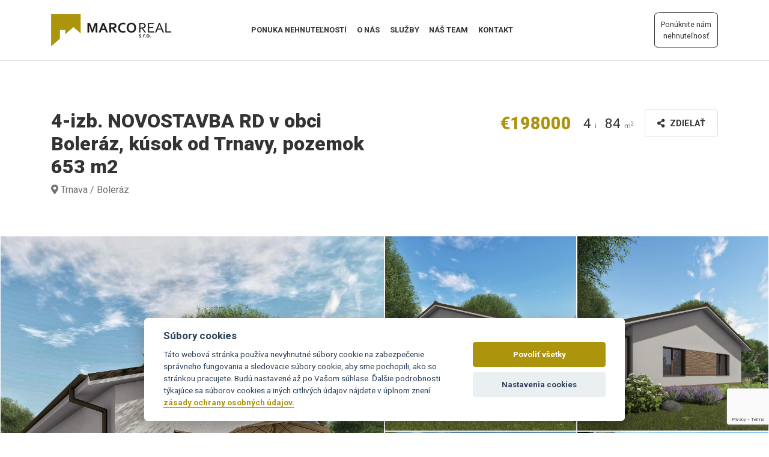

--- FILE ---
content_type: text/html; charset=UTF-8
request_url: https://www.marcoreal.sk/estate/preview/4-izb-novostavba-rd-v-obci-boleraz-kusok-od-trnavy-pozemok-653-m2
body_size: 9052
content:
<!DOCTYPE html>
<html lang="sk">

<head>
    <meta charset="UTF-8">
    
    <title>Reality - nehnuteľnosti | MARCO real</title>
    <meta name="description" content="reality, nehnuteľnosti, dom, byt, pozemok, predaj nehnuteľností, prenájom nehnuteľností, apartmán, apartmány, budova, budovy, bytov, bytove, bytovy, bývanie, developer, developeri, development, domov, garáže, garzonka, chalupa, chalupka, chalupy, chata, chatka, chaty, kancelária, najom, najomne, novostavba, novostavby, objekty, pozemku, pozemky">
    <meta name="keywords" content="Reality/nehnuteľnosti Trnava a okolie - profesionáli v realitách, už viac ako 10 000 klientov. Nechajte všetko na odborníkov v realitách | www.marcoreal.sk">
    <meta name="author" content="faby // Martin Fabian, m@faby.sk">
    <meta name="robots" content="index, follow">
    <meta name="revisit-after" content="1 days">
    <meta name="googlebot" content="index, follow, snippet, archive">
    <meta name="csrf-token" content="PwFcUFmDb1P4ZKPA0BJa8NhqMxQt6T7CRJhVmbx8">

    <meta name="viewport" content="width=device-width, initial-scale=1">
    <meta http-equiv="X-UA-Compatible" content="IE=edge">
    <meta name="HandheldFriendly" content="true">

    <meta property="og:image" content="https://www.marcoreal.sk/assets/favicon/g_image.png">
    <link rel="shortcut icon" href="https://www.marcoreal.sk/assets/favicon/favicon.ico" type="image/x-icon">
    <link rel="icon" href="https://www.marcoreal.sk/assets/favicon/favicon.ico" type="image/x-icon">
    <link rel="apple-touch-icon" sizes="57x57" href="https://www.marcoreal.sk/assets/favicon/apple-icon-57x57.png">
    <link rel="apple-touch-icon" sizes="60x60" href="https://www.marcoreal.sk/assets/favicon/apple-icon-60x60.png">
    <link rel="apple-touch-icon" sizes="72x72" href="https://www.marcoreal.sk/assets/favicon/apple-icon-72x72.png">
    <link rel="apple-touch-icon" sizes="76x76" href="https://www.marcoreal.sk/assets/favicon/apple-icon-76x76.png">
    <link rel="apple-touch-icon" sizes="114x114" href="https://www.marcoreal.sk/assets/favicon/apple-icon-114x114.png">
    <link rel="apple-touch-icon" sizes="120x120" href="https://www.marcoreal.sk/assets/favicon/apple-icon-120x120.png">
    <link rel="apple-touch-icon" sizes="144x144" href="https://www.marcoreal.sk/assets/favicon/apple-icon-144x144.png">
    <link rel="apple-touch-icon" sizes="152x152" href="https://www.marcoreal.sk/assets/favicon/apple-icon-152x152.png">
    <link rel="apple-touch-icon" sizes="180x180" href="https://www.marcoreal.sk/assets/favicon/apple-icon-180x180.png">
    <link rel="icon" type="image/png" sizes="192x192" href="https://www.marcoreal.sk/assets/favicon/android-icon-192x192.png">
    <link rel="icon" type="image/png" sizes="32x32" href="https://www.marcoreal.sk/assets/favicon/favicon-32x32.png">
    <link rel="icon" type="image/png" sizes="96x96" href="https://www.marcoreal.sk/assets/favicon/favicon-96x96.png">
    <link rel="icon" type="image/png" sizes="16x16" href="https://www.marcoreal.sk/assets/favicon/favicon-16x16.png">
    <link rel="manifest" href="https://www.marcoreal.sk/assets/favicon/manifest.json">
    <meta name="msapplication-TileImage" content="https://www.marcoreal.sk/assets/favicon/ms-icon-144x144.png">

    <!-- BOOTSTRAP CSS -->
    <link rel="stylesheet" href="https://www.marcoreal.sk/assets/css/bootstrap.min.css">

    <!-- GOOGLE FONTS CSS -->
    <link href="https://fonts.googleapis.com/css?family=Roboto:400,700,900" rel="stylesheet">

    <!-- FONT ICONS -->
    <link rel="stylesheet" href="https://www.marcoreal.sk/assets/css/fontawesome-all.css">

    <!-- PLUGINS STYLESHEET -->
    <link rel="stylesheet" href="https://www.marcoreal.sk/assets/css/owl.carousel.min.css">
    <link rel="stylesheet" href="https://www.marcoreal.sk/assets/css/owl.theme.default.min.css">
    <link rel="stylesheet" href="https://www.marcoreal.sk/assets/css/photoswipe.css">
    <link rel="stylesheet" href="https://www.marcoreal.sk/assets/css/default-skin.css">
    <link rel="stylesheet" href="https://www.marcoreal.sk/assets/css/dropdownCheckboxes.min.css">

    <!-- TEMPLATE CSS -->
    <link rel="stylesheet" href="https://www.marcoreal.sk/assets/css/style.css">
    <style >[wire\:loading], [wire\:loading\.delay], [wire\:loading\.inline-block], [wire\:loading\.inline], [wire\:loading\.block], [wire\:loading\.flex], [wire\:loading\.table], [wire\:loading\.grid], [wire\:loading\.inline-flex] {display: none;}[wire\:loading\.delay\.shortest], [wire\:loading\.delay\.shorter], [wire\:loading\.delay\.short], [wire\:loading\.delay\.long], [wire\:loading\.delay\.longer], [wire\:loading\.delay\.longest] {display:none;}[wire\:offline] {display: none;}[wire\:dirty]:not(textarea):not(input):not(select) {display: none;}input:-webkit-autofill, select:-webkit-autofill, textarea:-webkit-autofill {animation-duration: 50000s;animation-name: livewireautofill;}@keyframes livewireautofill { from {} }</style>

    <script src="https://www.marcoreal.sk/assets/js/jquery-3.4.1.min.js"></script>
    <script src="/vendor/livewire/livewire.js?id=fe747446aa84856d8b66" data-turbo-eval="false" data-turbolinks-eval="false" ></script><script data-turbo-eval="false" data-turbolinks-eval="false" >window.livewire = new Livewire();window.Livewire = window.livewire;window.livewire_app_url = '';window.livewire_token = 'PwFcUFmDb1P4ZKPA0BJa8NhqMxQt6T7CRJhVmbx8';window.deferLoadingAlpine = function (callback) {window.addEventListener('livewire:load', function () {callback();});};let started = false;window.addEventListener('alpine:initializing', function () {if (! started) {window.livewire.start();started = true;}});document.addEventListener("DOMContentLoaded", function () {if (! started) {window.livewire.start();started = true;}});</script>
    <script defer src="https://cdn.jsdelivr.net/npm/alpinejs@3.x.x/dist/cdn.min.js"></script>
    <script>
        var cssPath = 'https://www.marcoreal.sk/assets/css';
    </script>
</head>
<body class="antialiased">
    

    <div wire:id="wFxby4K2kRKosv8BOLm0" wire:initial-data="{&quot;fingerprint&quot;:{&quot;id&quot;:&quot;wFxby4K2kRKosv8BOLm0&quot;,&quot;name&quot;:&quot;menus.navigation&quot;,&quot;locale&quot;:&quot;sk&quot;,&quot;path&quot;:&quot;estate\/preview\/4-izb-novostavba-rd-v-obci-boleraz-kusok-od-trnavy-pozemok-653-m2&quot;,&quot;method&quot;:&quot;GET&quot;,&quot;v&quot;:&quot;acj&quot;},&quot;effects&quot;:{&quot;listeners&quot;:[]},&quot;serverMemo&quot;:{&quot;children&quot;:{&quot;menus.menu-item-50521f5f-bdd4-11ed-b954-3497f6939ab7&quot;:{&quot;id&quot;:&quot;4dsMCDEK2ItMxF5yTqDJ&quot;,&quot;tag&quot;:&quot;li&quot;},&quot;menus.menu-item-50522137-bdd4-11ed-b954-3497f6939ab7&quot;:{&quot;id&quot;:&quot;hNtetUAAorufFTpaeWOT&quot;,&quot;tag&quot;:&quot;li&quot;},&quot;menus.menu-item-505221b5-bdd4-11ed-b954-3497f6939ab7&quot;:{&quot;id&quot;:&quot;46iZ36XGy8JAfj7HDx42&quot;,&quot;tag&quot;:&quot;li&quot;},&quot;menus.menu-item-505221f5-bdd4-11ed-b954-3497f6939ab7&quot;:{&quot;id&quot;:&quot;JwiZET0X9hduW1xYQzRm&quot;,&quot;tag&quot;:&quot;li&quot;},&quot;menus.menu-item-50522239-bdd4-11ed-b954-3497f6939ab7&quot;:{&quot;id&quot;:&quot;TIQLonrcJErP8auEG6Ox&quot;,&quot;tag&quot;:&quot;li&quot;}},&quot;errors&quot;:[],&quot;htmlHash&quot;:&quot;347851ed&quot;,&quot;data&quot;:{&quot;menu&quot;:[],&quot;last_item_id&quot;:5},&quot;dataMeta&quot;:{&quot;modelCollections&quot;:{&quot;menu&quot;:{&quot;class&quot;:&quot;App\\Models\\Menu&quot;,&quot;id&quot;:[1,2,3,4,5],&quot;relations&quot;:[&quot;allChildren&quot;,&quot;post&quot;],&quot;connection&quot;:&quot;mysql&quot;,&quot;collectionClass&quot;:null}}},&quot;checksum&quot;:&quot;0d9bbd4c07dfce99588923f01971e7e490424d3c308f99facd108767ec50aadf&quot;}}" class="pxp-no-bg pxp-header fixed-top pxp-animate">
    <div class="container">
        <div class="row align-items-center">
            <div class="col-5 col-md-2">
                <a href="https://www.marcoreal.sk" class="pxp-logo text-decoration-none"><img src="https://www.marcoreal.sk/assets/images/logo.png" alt="MARCO real"></a>
            </div>
            <div class="col-2 col-md-8 text-center">
                <ul class="pxp-nav list-inline">
                                            <li wire:id="4dsMCDEK2ItMxF5yTqDJ" wire:initial-data="{&quot;fingerprint&quot;:{&quot;id&quot;:&quot;4dsMCDEK2ItMxF5yTqDJ&quot;,&quot;name&quot;:&quot;menus.menu-item&quot;,&quot;locale&quot;:&quot;sk&quot;,&quot;path&quot;:&quot;estate\/preview\/4-izb-novostavba-rd-v-obci-boleraz-kusok-od-trnavy-pozemok-653-m2&quot;,&quot;method&quot;:&quot;GET&quot;,&quot;v&quot;:&quot;acj&quot;},&quot;effects&quot;:{&quot;listeners&quot;:[]},&quot;serverMemo&quot;:{&quot;children&quot;:[],&quot;errors&quot;:[],&quot;htmlHash&quot;:&quot;4bbaa464&quot;,&quot;data&quot;:{&quot;item&quot;:[],&quot;is_last&quot;:false},&quot;dataMeta&quot;:{&quot;models&quot;:{&quot;item&quot;:{&quot;class&quot;:&quot;App\\Models\\Menu&quot;,&quot;id&quot;:1,&quot;relations&quot;:[&quot;allChildren&quot;,&quot;post&quot;],&quot;connection&quot;:&quot;mysql&quot;,&quot;collectionClass&quot;:null}}},&quot;checksum&quot;:&quot;3308a99a2f77d264f694ea142bdae8c02d016b86c3a96f1dfdaf1effd53ebc0b&quot;}}" class="list-inline-item">
    <a href="https://www.marcoreal.sk/estates">Ponuka nehnuteľností</a>
    </li>
<!-- Livewire Component wire-end:4dsMCDEK2ItMxF5yTqDJ -->                                            <li wire:id="hNtetUAAorufFTpaeWOT" wire:initial-data="{&quot;fingerprint&quot;:{&quot;id&quot;:&quot;hNtetUAAorufFTpaeWOT&quot;,&quot;name&quot;:&quot;menus.menu-item&quot;,&quot;locale&quot;:&quot;sk&quot;,&quot;path&quot;:&quot;estate\/preview\/4-izb-novostavba-rd-v-obci-boleraz-kusok-od-trnavy-pozemok-653-m2&quot;,&quot;method&quot;:&quot;GET&quot;,&quot;v&quot;:&quot;acj&quot;},&quot;effects&quot;:{&quot;listeners&quot;:[]},&quot;serverMemo&quot;:{&quot;children&quot;:[],&quot;errors&quot;:[],&quot;htmlHash&quot;:&quot;04a59ebe&quot;,&quot;data&quot;:{&quot;item&quot;:[],&quot;is_last&quot;:false},&quot;dataMeta&quot;:{&quot;models&quot;:{&quot;item&quot;:{&quot;class&quot;:&quot;App\\Models\\Menu&quot;,&quot;id&quot;:2,&quot;relations&quot;:[&quot;allChildren&quot;,&quot;post&quot;],&quot;connection&quot;:&quot;mysql&quot;,&quot;collectionClass&quot;:null}}},&quot;checksum&quot;:&quot;17096e5a4294bd4cbe69c9263ae46a8d39cc3850a0564739d2e395321c3909ae&quot;}}" class="list-inline-item">
    <a href="https://www.marcoreal.sk/about">O nás</a>
    </li>
<!-- Livewire Component wire-end:hNtetUAAorufFTpaeWOT -->                                            <li wire:id="46iZ36XGy8JAfj7HDx42" wire:initial-data="{&quot;fingerprint&quot;:{&quot;id&quot;:&quot;46iZ36XGy8JAfj7HDx42&quot;,&quot;name&quot;:&quot;menus.menu-item&quot;,&quot;locale&quot;:&quot;sk&quot;,&quot;path&quot;:&quot;estate\/preview\/4-izb-novostavba-rd-v-obci-boleraz-kusok-od-trnavy-pozemok-653-m2&quot;,&quot;method&quot;:&quot;GET&quot;,&quot;v&quot;:&quot;acj&quot;},&quot;effects&quot;:{&quot;listeners&quot;:[]},&quot;serverMemo&quot;:{&quot;children&quot;:[],&quot;errors&quot;:[],&quot;htmlHash&quot;:&quot;fe8e07d0&quot;,&quot;data&quot;:{&quot;item&quot;:[],&quot;is_last&quot;:false},&quot;dataMeta&quot;:{&quot;models&quot;:{&quot;item&quot;:{&quot;class&quot;:&quot;App\\Models\\Menu&quot;,&quot;id&quot;:3,&quot;relations&quot;:[&quot;allChildren&quot;,&quot;allChildren.allChildren&quot;,&quot;allChildren.post&quot;,&quot;post&quot;],&quot;connection&quot;:&quot;mysql&quot;,&quot;collectionClass&quot;:null}}},&quot;checksum&quot;:&quot;ccd69dfc88a757eb60df219402635d749c7dfce36f8c8f0a2c932d63257eb1c1&quot;}}" class="list-inline-item">
    <a href="#">Služby</a>
    <ul class="pxp-nav-sub rounded-lg">
        <li>
        <a href="https://www.marcoreal.sk/advisory/realestates">Realitné poradenstvo</a>
    </li>
        <li>
        <a href="https://www.marcoreal.sk/advisory/mortgage">Hypotekárne poradenstvo</a>
    </li>
        <li>
        <a href="https://www.marcoreal.sk/developers">Ponuka pre developerov</a>
    </li>
        <li>
        <a href="https://www.marcoreal.sk/estate/submit">Chcem predať/prenajať</a>
    </li>
        <li>
        <a href="https://www.marcoreal.sk/jobs">Ponuka privyrobiť si</a>
    </li>
    </ul></li>
<!-- Livewire Component wire-end:46iZ36XGy8JAfj7HDx42 -->                                            <li wire:id="JwiZET0X9hduW1xYQzRm" wire:initial-data="{&quot;fingerprint&quot;:{&quot;id&quot;:&quot;JwiZET0X9hduW1xYQzRm&quot;,&quot;name&quot;:&quot;menus.menu-item&quot;,&quot;locale&quot;:&quot;sk&quot;,&quot;path&quot;:&quot;estate\/preview\/4-izb-novostavba-rd-v-obci-boleraz-kusok-od-trnavy-pozemok-653-m2&quot;,&quot;method&quot;:&quot;GET&quot;,&quot;v&quot;:&quot;acj&quot;},&quot;effects&quot;:{&quot;listeners&quot;:[]},&quot;serverMemo&quot;:{&quot;children&quot;:[],&quot;errors&quot;:[],&quot;htmlHash&quot;:&quot;30bd02b8&quot;,&quot;data&quot;:{&quot;item&quot;:[],&quot;is_last&quot;:false},&quot;dataMeta&quot;:{&quot;models&quot;:{&quot;item&quot;:{&quot;class&quot;:&quot;App\\Models\\Menu&quot;,&quot;id&quot;:4,&quot;relations&quot;:[&quot;allChildren&quot;,&quot;post&quot;],&quot;connection&quot;:&quot;mysql&quot;,&quot;collectionClass&quot;:null}}},&quot;checksum&quot;:&quot;818423e9cc56e40a375c0f3a616f96f96a0355b1347620e8af156a0380304e11&quot;}}" class="list-inline-item">
    <a href="https://www.marcoreal.sk/agents">Náš team</a>
    </li>
<!-- Livewire Component wire-end:JwiZET0X9hduW1xYQzRm -->                                            <li wire:id="TIQLonrcJErP8auEG6Ox" wire:initial-data="{&quot;fingerprint&quot;:{&quot;id&quot;:&quot;TIQLonrcJErP8auEG6Ox&quot;,&quot;name&quot;:&quot;menus.menu-item&quot;,&quot;locale&quot;:&quot;sk&quot;,&quot;path&quot;:&quot;estate\/preview\/4-izb-novostavba-rd-v-obci-boleraz-kusok-od-trnavy-pozemok-653-m2&quot;,&quot;method&quot;:&quot;GET&quot;,&quot;v&quot;:&quot;acj&quot;},&quot;effects&quot;:{&quot;listeners&quot;:[]},&quot;serverMemo&quot;:{&quot;children&quot;:[],&quot;errors&quot;:[],&quot;htmlHash&quot;:&quot;6d13ee21&quot;,&quot;data&quot;:{&quot;item&quot;:[],&quot;is_last&quot;:true},&quot;dataMeta&quot;:{&quot;models&quot;:{&quot;item&quot;:{&quot;class&quot;:&quot;App\\Models\\Menu&quot;,&quot;id&quot;:5,&quot;relations&quot;:[&quot;allChildren&quot;,&quot;post&quot;],&quot;connection&quot;:&quot;mysql&quot;,&quot;collectionClass&quot;:null}}},&quot;checksum&quot;:&quot;f7e0bc78d28c80977afdda460cf52f617749850ae0febd3a684743630509c9a8&quot;}}" class="list-inline-item pxp-is-last">
    <a href="https://www.marcoreal.sk/contacts">Kontakt</a>
    </li>
<!-- Livewire Component wire-end:TIQLonrcJErP8auEG6Ox -->                                        <li class="list-inline-item pxp-has-btns">
                        <div class="pxp-user-btns">
                            <a href="https://www.marcoreal.sk/estate/submit" class="pxp-user-btns-signup">Ponúknite nám nehnuteľnosť</a>
                        </div>
                    </li>
                </ul>
            </div>
            <!-- Only visible when the site is opened on a larger device -->
            <div class="col-5 col-md-2 text-right">
                <a href="javascript:void(0);" class="pxp-header-nav-trigger"><span class="far fa-bars"></span></a>
                <a href="https://www.marcoreal.sk/estate/submit" class="pxp-header-user text-center">Ponúknite nám<br>nehnuteľnosť</a>
            </div>
        </div>
    </div>
</div>
<!-- Livewire Component wire-end:wFxby4K2kRKosv8BOLm0 -->
    
    <div class="pxp-content">
        <div class="pxp-single-property-top pxp-content-wrapper mt-100">
            <div class="container">
                <div class="row">
                    <div class="col-sm-12 col-md-6">
                        <h2 class="pxp-sp-top-title">4-izb. NOVOSTAVBA RD v obci Boleráz, kúsok od Trnavy, pozemok 653 m2</h2>
                        <p class="pxp-sp-top-address pxp-text-light"><i class="fas fa-map-marker-alt"></i> Trnava / Boleráz</p>
                    </div>
                    <div class="col-sm-12 col-md-6">
                        <div class="pxp-sp-top-btns mt-2 mt-md-0">
                            <div class="dropdown">
                                <a class="pxp-sp-top-btn" href="#" role="button" id="dropdownMenuLink" data-toggle="dropdown" aria-haspopup="true" aria-expanded="false"><span class="fa fa-share-alt"></span> Zdielať</a>
                                <div class="dropdown-menu dropdown-menu-right" aria-labelledby="dropdownMenuLink">
                                    <a class="dropdown-item" href="https://www.facebook.com/sharer.php?u=https://www.marcoreal.sk/estate/preview/4-izb-novostavba-rd-v-obci-boleraz-kusok-od-trnavy-pozemok-653-m2" target="_blank"><span class="fab fa-facebook"></span> Facebook</a>
                                    
                                    <a class="dropdown-item" href="https://twitter.com/intent/tweet?text=4-izb. NOVOSTAVBA RD v obci Boleráz, kúsok od Trnavy, pozemok 653 m2 https://www.marcoreal.sk/estate/preview/4-izb-novostavba-rd-v-obci-boleraz-kusok-od-trnavy-pozemok-653-m2" target="_blank"><span class="fab fa-twitter"></span> Twitter</a>
                                    <a class="dropdown-item" href="https://pinterest.com/pin/create/button/?url=https://www.marcoreal.sk/estate/preview/4-izb-novostavba-rd-v-obci-boleraz-kusok-od-trnavy-pozemok-653-m2" target="_blank"><span class="fab fa-pinterest"></span> Pinterest</a>
                                </div>
                            </div>
                        </div>
                        <div class="clearfix d-block d-xl-none"></div>
                        <div class="pxp-sp-top-feat mt-3 mt-md-0">
                            <div>4 <span>i</span></div>
                            <div>84 <span>m<sup>2</sup></span></div>
                        </div>
                        <div class="pxp-sp-top-price mt-3 mt-md-0">&euro;198000</div>
                    </div>
                </div>
            </div>
        </div>

                    <div class="pxp-single-property-gallery-container mt-4 mt-md-5">
                <div class="pxp-single-property-gallery" itemscope itemtype="http://schema.org/ImageGallery">
                                                                <figure itemprop="associatedMedia" itemscope itemtype="http://schema.org/ImageObject" class="pxp-sp-gallery-main-img">
                                                        <a href="https://www.marcoreal.sk/data/estates/39b74c81-f98a-11ed-9f18-000c297a05cc/112_optimized-01-01.jpeg" itemprop="contentUrl" data-size="3231x2160" class="pxp-cover" style="background-image: url('https://www.marcoreal.sk/data/estates/39b74c81-f98a-11ed-9f18-000c297a05cc/112_optimized-01-01.jpeg');"></a>
                            <figcaption itemprop="caption description">112_optimized-01-01.jpeg</figcaption>
                        </figure>
                                                                                                                    <figure itemprop="associatedMedia" itemscope itemtype="http://schema.org/ImageObject" style=''>
    <a href="https://www.marcoreal.sk/data/estates/39b74c81-f98a-11ed-9f18-000c297a05cc/images/117_optimized-01__1.jpeg" itemprop="contentUrl" data-size="3460x2160" class="pxp-cover" style="background-image: url('https://www.marcoreal.sk/data/estates/39b74c81-f98a-11ed-9f18-000c297a05cc/images/117_optimized-01__1.jpeg');"></a>
    <figcaption itemprop="caption description">117_optimized-01__1.jpeg</figcaption>
</figure>                                                                                                                        <figure itemprop="associatedMedia" itemscope itemtype="http://schema.org/ImageObject" style=''>
    <a href="https://www.marcoreal.sk/data/estates/39b74c81-f98a-11ed-9f18-000c297a05cc/images/118_optimized-01__2.jpeg" itemprop="contentUrl" data-size="2880x2160" class="pxp-cover" style="background-image: url('https://www.marcoreal.sk/data/estates/39b74c81-f98a-11ed-9f18-000c297a05cc/images/118_optimized-01__2.jpeg');"></a>
    <figcaption itemprop="caption description">118_optimized-01__2.jpeg</figcaption>
</figure>                                                                                                                        <figure itemprop="associatedMedia" itemscope itemtype="http://schema.org/ImageObject" style=''>
    <a href="https://www.marcoreal.sk/data/estates/39b74c81-f98a-11ed-9f18-000c297a05cc/images/viber_image_2022-06-12_21-58-45-611__3.jpg" itemprop="contentUrl" data-size="1600x1079" class="pxp-cover" style="background-image: url('https://www.marcoreal.sk/data/estates/39b74c81-f98a-11ed-9f18-000c297a05cc/images/viber_image_2022-06-12_21-58-45-611__3.jpg');"></a>
    <figcaption itemprop="caption description">viber_image_2022-06-12_21-58-45-611__3.jpg</figcaption>
</figure>                                                                                                                        <figure itemprop="associatedMedia" itemscope itemtype="http://schema.org/ImageObject" style=''>
    <a href="https://www.marcoreal.sk/data/estates/39b74c81-f98a-11ed-9f18-000c297a05cc/images/IMG_8059.JPEG" itemprop="contentUrl" data-size="2365x1330" class="pxp-cover" style="background-image: url('https://www.marcoreal.sk/data/estates/39b74c81-f98a-11ed-9f18-000c297a05cc/images/IMG_8059.JPEG');"></a>
    <figcaption itemprop="caption description">IMG_8059.JPEG</figcaption>
</figure>                                                                                                                        <figure itemprop="associatedMedia" itemscope itemtype="http://schema.org/ImageObject" style='display: none'>
    <a href="https://www.marcoreal.sk/data/estates/39b74c81-f98a-11ed-9f18-000c297a05cc/images/IMG_8061.JPEG" itemprop="contentUrl" data-size="2365x1330" class="pxp-cover" style="background-image: url('https://www.marcoreal.sk/data/estates/39b74c81-f98a-11ed-9f18-000c297a05cc/images/IMG_8061.JPEG');"></a>
    <figcaption itemprop="caption description">IMG_8061.JPEG</figcaption>
</figure>                                                                                                                        <figure itemprop="associatedMedia" itemscope itemtype="http://schema.org/ImageObject" style='display: none'>
    <a href="https://www.marcoreal.sk/data/estates/39b74c81-f98a-11ed-9f18-000c297a05cc/images/IMG_8062.JPEG" itemprop="contentUrl" data-size="2365x1330" class="pxp-cover" style="background-image: url('https://www.marcoreal.sk/data/estates/39b74c81-f98a-11ed-9f18-000c297a05cc/images/IMG_8062.JPEG');"></a>
    <figcaption itemprop="caption description">IMG_8062.JPEG</figcaption>
</figure>                                                                                                                        <figure itemprop="associatedMedia" itemscope itemtype="http://schema.org/ImageObject" style='display: none'>
    <a href="https://www.marcoreal.sk/data/estates/39b74c81-f98a-11ed-9f18-000c297a05cc/images/viber_image_2022-06-12_21-56-37-587.jpg" itemprop="contentUrl" data-size="1152x1600" class="pxp-cover" style="background-image: url('https://www.marcoreal.sk/data/estates/39b74c81-f98a-11ed-9f18-000c297a05cc/images/viber_image_2022-06-12_21-56-37-587.jpg');"></a>
    <figcaption itemprop="caption description">viber_image_2022-06-12_21-56-37-587.jpg</figcaption>
</figure>                                                                                                                        <figure itemprop="associatedMedia" itemscope itemtype="http://schema.org/ImageObject" style='display: none'>
    <a href="https://www.marcoreal.sk/data/estates/39b74c81-f98a-11ed-9f18-000c297a05cc/images/viber_image_2022-06-12_22-01-46-981.jpg" itemprop="contentUrl" data-size="1170x1458" class="pxp-cover" style="background-image: url('https://www.marcoreal.sk/data/estates/39b74c81-f98a-11ed-9f18-000c297a05cc/images/viber_image_2022-06-12_22-01-46-981.jpg');"></a>
    <figcaption itemprop="caption description">viber_image_2022-06-12_22-01-46-981.jpg</figcaption>
</figure>                                                            </div>
                <a href="#" class="pxp-sp-gallery-btn">Zobraziť fotky</a>
                <div class="clearfix"></div>
            </div>
        
        <div class="container mt-100">
            <div class="row">
                <div class="col-lg-8">
                    <div class="pxp-single-property-section">
                        <div class="row mt-3 mt-md-4">
                            <div class="col-sm-6">
                                <div class="pxp-sp-key-details-item">
                                    <div class="pxp-sp-kd-item-label text-uppercase">Transakcia</div>
                                    <div class="pxp-sp-kd-item-value">Predaj</div>
                                </div>
                            </div>
                            <div class="col-sm-6">
                                <div class="pxp-sp-key-details-item">
                                    <div class="pxp-sp-kd-item-label text-uppercase">Kategória</div>
                                    <div class="pxp-sp-kd-item-value">Rodinné domy</div>
                                </div>
                            </div>
                            <div class="col-sm-6">
                                <div class="pxp-sp-key-details-item">
                                    <div class="pxp-sp-kd-item-label text-uppercase">Okres / obec</div>
                                    <div class="pxp-sp-kd-item-value">Trnava / Boleráz</div>
                                </div>
                            </div>
                            <div class="col-sm-6">
                                <div class="pxp-sp-key-details-item">
                                    <div class="pxp-sp-kd-item-label text-uppercase">Ulica</div>
                                    <div class="pxp-sp-kd-item-value"></div>
                                </div>
                            </div>
                            <div class="col-sm-6">
                                <div class="pxp-sp-key-details-item">
                                    <div class="pxp-sp-kd-item-label text-uppercase">Rok výstavby</div>
                                    <div class="pxp-sp-kd-item-value"></div>
                                </div>
                            </div>
                            <div class="col-sm-6">
                                <div class="pxp-sp-key-details-item">
                                    <div class="pxp-sp-kd-item-label text-uppercase">Rok poslednej rekonštrukcie</div>
                                    <div class="pxp-sp-kd-item-value"></div>
                                </div>
                            </div>
                            <div class="col-sm-6">
                                <div class="pxp-sp-key-details-item">
                                    <div class="pxp-sp-kd-item-label text-uppercase">Úžitková plocha</div>
                                    <div class="pxp-sp-kd-item-value">84 m<sup>2</sup></div>
                                </div>
                            </div>
                            <div class="col-sm-6">
                                <div class="pxp-sp-key-details-item">
                                    <div class="pxp-sp-kd-item-label text-uppercase">Zastavaná plocha</div>
                                    <div class="pxp-sp-kd-item-value">108 m<sup>2</sup></div>
                                </div>
                            </div>
                            <div class="col-sm-6">
                                <div class="pxp-sp-key-details-item">
                                    <div class="pxp-sp-kd-item-label text-uppercase">Pozemok</div>
                                    <div class="pxp-sp-kd-item-value">653 m<sup>2</sup></div>
                                </div>
                            </div>
                            <div class="col-sm-6">
                                <div class="pxp-sp-key-details-item">
                                    <div class="pxp-sp-kd-item-label text-uppercase">Stav</div>
                                    <div class="pxp-sp-kd-item-value">Novostavba</div>
                                </div>
                            </div>
                        </div>
                    </div>

                    <div class="pxp-single-property-section mt-4 mt-md-5">
                        <h3>Popis nehnuteľnosti</h3>
                        <div class="mt-3 mt-md-4">
                            <p>
                                <span>Ponúkame Vám na predaj 4-izbovú NOVOSTAVBU nízkoenergetického RD v obci Boleráz  kúsok od Trnavy, zastavaná plocha 108,3 m2, užitková plocha 84,38 m2, pozemok 653 m2.<br />
<br />
DISPOZIČNÉ RIEŠENIE: vstupná chodba, WC s technickou miestnosťou, komora, kuchyň</span>
                                                                    <span class="pxp-dots">...</span>
                                    <span class="pxp-dots-more"> a s obývacou izbou a s výstupom na  terasu, v obývacej izbe príprava na krb, spálňa, 2 detské izby,  kúpeľňa s priestorom pre sprchovací kút, umývadlo, WC a priestor pre práčku a sušičku.<br />
<br />
Domček sa predáva v štádiu HOLODOM a cena 198 000 € zahŕňa:<br />
- hrubá stavba,<br />
- plastové okná a plastové vchodové dvere,<br />
- elektroinštalácie,<br />
- vodoinštalácie,<br />
- omietky,<br />
- potery,<br />
- podlahové kúrenie vrátane elektrického kotla a ohrievača vody,<br />
- tepelné izolácie stropov a podláh,<br />
- sadrokartónové stropy,<br />
- interiérové sadrové omietky a maľovka v bielej farbe,<br />
- pripojenie na vodovod, kanalizáciu a elektrina, vrátane šácht,  <br />
- zásuvky a vypínače.<br />
<br />
Financovanie domu je možné aj prostredníctvom hypotekárneho úveru, s vybavením ktorého Vám radi pomôžeme.<br />
<br />
V prípade záujmu kontaktujte: ING.ALENA ŠKVARENINOVÁ 0907/157325 alebo alena.skvareninova@marcoreal.sk</span>
                                                            </p>
                                                            <a href="#" class="pxp-sp-more text-uppercase"><span class="pxp-sp-more-1">viac informácií <span class="fa fa-angle-down"></span></span><span class="pxp-sp-more-2">schovať <span class="fa fa-angle-up"></span></span></a>
                                                    </div>
                    </div>

                    <div class="pxp-single-property-section mt-4 mt-md-5">
                        <h3>Doplňujúce informácie</h3>
                        <ul class="nav nav-tabs pxp-nav-tabs mt-3 mt-md-4">
                            <li class="nav-item"><a class="nav-link active" href="#serv" data-toggle="tab">Služby k nehnuteľnosti</a></li>
                            <li class="nav-item"><a class="nav-link" href="#attach"  data-toggle="tab">Prílohy</a></li>
                            <li class="nav-item"><a class="nav-link" href="#movie" data-toggle="tab">Video</a></li>
                        </ul>
                        <div class="tab-content mt-3">
                            <div class="tab-pane active" id="serv" role="tabpanel">
                                                                    <ul>
                                                                        </ul>
                                                            </div>
                            <div class="tab-pane" id="attach" role="tabpanel">
                                
                                                                                            </div>
                            <div class="tab-pane video-container" id="movie" role="tabpanel">
                                                            </div>
                        </div>
                    </div>
                </div>
                
                <div class="col-lg-4">
                    <div class="pxp-single-property-section pxp-sp-agent-section mt-4 mt-md-5 mt-lg-0">
                        <h3>Reagovať na ponuku</h3>
                        <div class="pxp-sp-agent mt-3 mt-md-4">
                            <a href="agent.php" class="pxp-sp-agent-fig pxp-cover rounded-lg" style="background-image: url(https://www.marcoreal.sk/); background-position: top center"></a>
                            <div class="pxp-sp-agent-info">
                                <div class="pxp-sp-agent-info-name"><a href="agent.php">Ing. Alena Škvareninová</a></div>
                                <div class="pxp-sp-agent-info-email"><a href="mailto:alena.skvareninova@marcoreal.sk">alena.skvareninova@marcoreal.sk</a></div>
                                <div class="pxp-sp-agent-info-phone"><a href="tel:+421907157325"><span class="fa fa-phone"></span> +421907157325</a></div>
                            </div>
                            <div class="clearfix"></div>
                            <div class="pxp-sp-agent-btns mt-3 mt-md-4">
                                <a href="#pxp-contact-agent" class="pxp-sp-agent-btn-main" data-toggle="modal" data-target="#pxp-contact-agent">Kontaktovať</a>
                            </div>
                        </div>
                    </div>
                </div>
            </div>
        </div>


    </div>

    
    <div wire:id="rnGmZE4VmYjAdihYIgx0" wire:initial-data="{&quot;fingerprint&quot;:{&quot;id&quot;:&quot;rnGmZE4VmYjAdihYIgx0&quot;,&quot;name&quot;:&quot;menus.footer&quot;,&quot;locale&quot;:&quot;sk&quot;,&quot;path&quot;:&quot;estate\/preview\/4-izb-novostavba-rd-v-obci-boleraz-kusok-od-trnavy-pozemok-653-m2&quot;,&quot;method&quot;:&quot;GET&quot;,&quot;v&quot;:&quot;acj&quot;},&quot;effects&quot;:{&quot;listeners&quot;:[]},&quot;serverMemo&quot;:{&quot;children&quot;:{&quot;l2051376338-0&quot;:{&quot;id&quot;:&quot;EHyeWLrQoGRr1JmkW6M1&quot;,&quot;tag&quot;:&quot;div&quot;}},&quot;errors&quot;:[],&quot;htmlHash&quot;:&quot;2bb37353&quot;,&quot;data&quot;:{&quot;data&quot;:[]},&quot;dataMeta&quot;:{&quot;modelCollections&quot;:{&quot;data&quot;:{&quot;class&quot;:&quot;App\\Models\\Footer&quot;,&quot;id&quot;:[1,2,3],&quot;relations&quot;:[&quot;allChildren&quot;,&quot;allChildren.allChildren&quot;],&quot;connection&quot;:&quot;mysql&quot;,&quot;collectionClass&quot;:null}}},&quot;checksum&quot;:&quot;fd00d2b3cee8a3f261e346c5d819985977ba56aef1c67dbc796a6a1213efabb1&quot;}}" class="pxp-footer pt-100 pb-100 mt-100">
    <div class="container">
        <div class="row">
            <div class="col-sm-12 col-lg-4">
                <div class="pxp-footer-logo"><img src="https://www.marcoreal.sk/assets/images/logo.png" alt="MARCO real"></div>
                <div class="pxp-footer-address mt-2">
                    <h5><a href="tel:+421907157325">+421 907 157 325</a></h5>
                    <h5><a href="mailto:info@marcoreal.sk">info@marcoreal.sk</a></h5>
                </div>
                <div class="pxp-footer-social mt-2">
                    <a target="_blank" href="#facebook"><span class="fab fa-instagram"></span></a>
                    <a target="_blank" href="#instagram"><span class="fab fa-facebook-f"></span></a>
                    <a target="_blank" href="#pinterest"><span class="fab fa-pinterest"></span></a>
                </div>
            </div>
            <div class="col-sm-12 col-lg-8">
                <div class="row">
                                        <div wire:id="QXa8D3poibiuZmEdwl4W" wire:initial-data="{&quot;fingerprint&quot;:{&quot;id&quot;:&quot;QXa8D3poibiuZmEdwl4W&quot;,&quot;name&quot;:&quot;menus.footer-item&quot;,&quot;locale&quot;:&quot;sk&quot;,&quot;path&quot;:&quot;estate\/preview\/4-izb-novostavba-rd-v-obci-boleraz-kusok-od-trnavy-pozemok-653-m2&quot;,&quot;method&quot;:&quot;GET&quot;,&quot;v&quot;:&quot;acj&quot;},&quot;effects&quot;:{&quot;listeners&quot;:[]},&quot;serverMemo&quot;:{&quot;children&quot;:[],&quot;errors&quot;:[],&quot;htmlHash&quot;:&quot;3912dcbe&quot;,&quot;data&quot;:{&quot;item&quot;:[]},&quot;dataMeta&quot;:{&quot;models&quot;:{&quot;item&quot;:{&quot;class&quot;:&quot;App\\Models\\Footer&quot;,&quot;id&quot;:1,&quot;relations&quot;:[&quot;allChildren&quot;,&quot;allChildren.allChildren&quot;],&quot;connection&quot;:&quot;mysql&quot;,&quot;collectionClass&quot;:null}}},&quot;checksum&quot;:&quot;189755dfe5474bbe065ee84a89345f94c58a4416f4d5b12e3a518d9269538807&quot;}}" class="col-sm-12 col-md-4">
    <h4 class="pxp-footer-header mt-4 mt-lg-0" title=''>Rýchle odkazy</h4>
    <ul class="list-unstyled pxp-footer-links mt-2">
        <li>
        <a href="https://www.marcoreal.sk/about" target="_self" title="O nás">O nás</a>
    </li>
        <li>
        <a href="https://www.marcoreal.sk/agents" target="_self" title="Náš tím">Náš tím</a>
    </li>
        <li>
        <a href="https://www.marcoreal.sk/contacts" target="_self" title="Kontakt">Kontakt</a>
    </li>
        <li>
        <a href="https://www.marcoreal.sk/estate/submit" target="_self" title="Chcem predať/prenajať">Chcem predať/prenajať</a>
    </li>
        <li>
        <a href="https://www.marcoreal.sk/jobs" target="_self" title="Ponuka privyrobiť si">Ponuka privyrobiť si</a>
    </li>
        <li>
        <a href="https://www.marcoreal.sk/faq" target="_self" title="Často kladené otázky">Často kladené otázky</a>
    </li>
    </ul></div>
<!-- Livewire Component wire-end:QXa8D3poibiuZmEdwl4W -->                                        <div wire:id="ib2moDlPiJu1Xg1SjcGp" wire:initial-data="{&quot;fingerprint&quot;:{&quot;id&quot;:&quot;ib2moDlPiJu1Xg1SjcGp&quot;,&quot;name&quot;:&quot;menus.footer-item&quot;,&quot;locale&quot;:&quot;sk&quot;,&quot;path&quot;:&quot;estate\/preview\/4-izb-novostavba-rd-v-obci-boleraz-kusok-od-trnavy-pozemok-653-m2&quot;,&quot;method&quot;:&quot;GET&quot;,&quot;v&quot;:&quot;acj&quot;},&quot;effects&quot;:{&quot;listeners&quot;:[]},&quot;serverMemo&quot;:{&quot;children&quot;:[],&quot;errors&quot;:[],&quot;htmlHash&quot;:&quot;48e1b91a&quot;,&quot;data&quot;:{&quot;item&quot;:[]},&quot;dataMeta&quot;:{&quot;models&quot;:{&quot;item&quot;:{&quot;class&quot;:&quot;App\\Models\\Footer&quot;,&quot;id&quot;:2,&quot;relations&quot;:[&quot;allChildren&quot;,&quot;allChildren.allChildren&quot;],&quot;connection&quot;:&quot;mysql&quot;,&quot;collectionClass&quot;:null}}},&quot;checksum&quot;:&quot;e2f0603d6f145acac9745929d3cc7716f62d4485754f2f5f6c1426df72e13473&quot;}}" class="col-sm-12 col-md-4">
    <h4 class="pxp-footer-header mt-4 mt-lg-0" title=''>Ponuka</h4>
    <ul class="list-unstyled pxp-footer-links mt-2">
        <li>
        <a href="https://www.marcoreal.sk/estates?cat%5B0%5D=byty" target="_self" title="Byty">Byty</a>
    </li>
        <li>
        <a href="https://www.marcoreal.sk/estates?cat%5B0%5D=domy" target="_self" title="Rodinné domy">Rodinné domy</a>
    </li>
        <li>
        <a href="https://www.marcoreal.sk/estates?cat%5B0%5D=chaty" target="_self" title="Chaty, chalupy">Chaty, chalupy</a>
    </li>
        <li>
        <a href="https://www.marcoreal.sk/estates?cat%5B0%5D=pozemky" target="_self" title="Pozemky">Pozemky</a>
    </li>
        <li>
        <a href="https://www.marcoreal.sk/estates?cat%5B0%5D=komercie" target="_self" title="Komercia, Objekty">Komercia, Objekty</a>
    </li>
        <li>
        <a href="https://www.marcoreal.sk/estates?cat%5B0%5D=ine" target="_self" title="Ostatné">Ostatné</a>
    </li>
    </ul></div>
<!-- Livewire Component wire-end:ib2moDlPiJu1Xg1SjcGp -->                                        <div wire:id="EHyeWLrQoGRr1JmkW6M1" wire:initial-data="{&quot;fingerprint&quot;:{&quot;id&quot;:&quot;EHyeWLrQoGRr1JmkW6M1&quot;,&quot;name&quot;:&quot;menus.footer-item&quot;,&quot;locale&quot;:&quot;sk&quot;,&quot;path&quot;:&quot;estate\/preview\/4-izb-novostavba-rd-v-obci-boleraz-kusok-od-trnavy-pozemok-653-m2&quot;,&quot;method&quot;:&quot;GET&quot;,&quot;v&quot;:&quot;acj&quot;},&quot;effects&quot;:{&quot;listeners&quot;:[]},&quot;serverMemo&quot;:{&quot;children&quot;:[],&quot;errors&quot;:[],&quot;htmlHash&quot;:&quot;27385974&quot;,&quot;data&quot;:{&quot;item&quot;:[]},&quot;dataMeta&quot;:{&quot;models&quot;:{&quot;item&quot;:{&quot;class&quot;:&quot;App\\Models\\Footer&quot;,&quot;id&quot;:3,&quot;relations&quot;:[&quot;allChildren&quot;,&quot;allChildren.allChildren&quot;],&quot;connection&quot;:&quot;mysql&quot;,&quot;collectionClass&quot;:null}}},&quot;checksum&quot;:&quot;2cdec25ad82871ad2077e5ba204257ec52e9e8d553d76cd64908730f2d4c02b7&quot;}}" class="col-sm-12 col-md-4">
    <h4 class="pxp-footer-header mt-4 mt-lg-0" title=''>Partneri</h4>
    <ul class="list-unstyled pxp-footer-links mt-2">
        <li>
        <a href="https://www.bytytrikota.sk/" target="_blank" title="Byty Trikota">Byty Trikota</a>
    </li>
        <li>
        <a href="https://www.mipedesign.sk/" target="_blank" title="MiPEdesign">MiPEdesign</a>
    </li>
        <li>
        <a href="https://finportal.sk/" target="_blank" title="Finportal, a.s.">Finportal, a.s.</a>
    </li>
    </ul></div>
<!-- Livewire Component wire-end:EHyeWLrQoGRr1JmkW6M1 -->                                    </div>
            </div>
        </div>

        <div class="pxp-footer-bottom mt-2">
            <div><a href="https://www.marcoreal.sk/cookies">Cookies</a> / <a href="https://www.marcoreal.sk/gdpr">GDPR</a></div>
            <div class="pxp-footer-copyright">&copy; MARCO REAL, s.r.o. Všetky práva vyhradené. 2026</div>
        </div>
    </div>
</div>
<!-- Livewire Component wire-end:rnGmZE4VmYjAdihYIgx0 -->
    
    <div class="pswp" tabindex="-1" role="dialog" aria-hidden="true">
    <div class="pswp__bg"></div>
    <div class="pswp__scroll-wrap">
        <div class="pswp__container">
            <div class="pswp__item"></div>
            <div class="pswp__item"></div>
            <div class="pswp__item"></div>
        </div>
        <div class="pswp__ui pswp__ui--hidden">
            <div class="pswp__top-bar">
                <div class="pswp__counter"></div>
                <button class="pswp__button pswp__button--close" title="Close (Esc)"></button>
                <button class="pswp__button pswp__button--share" title="Share"></button>
                <button class="pswp__button pswp__button--fs" title="Toggle fullscreen"></button>
                <button class="pswp__button pswp__button--zoom" title="Zoom in/out"></button>
                <div class="pswp__preloader">
                    <div class="pswp__preloader__icn">
                        <div class="pswp__preloader__cut">
                            <div class="pswp__preloader__donut"></div>
                        </div>
                    </div>
                </div>
            </div>
            <div class="pswp__share-modal pswp__share-modal--hidden pswp__single-tap">
                <div class="pswp__share-tooltip"></div> 
            </div>
            <button class="pswp__button pswp__button--arrow--left" title="Previous (arrow left)"></button>
            <button class="pswp__button pswp__button--arrow--right" title="Next (arrow right)"></button>
            <div class="pswp__caption">
                <div class="pswp__caption__center"></div>
            </div>
        </div>
    </div>
</div>
            <div wire:id="Xpd70FBnwJJy4AXO9sYX" wire:initial-data="{&quot;fingerprint&quot;:{&quot;id&quot;:&quot;Xpd70FBnwJJy4AXO9sYX&quot;,&quot;name&quot;:&quot;forms.contact-agent-modal&quot;,&quot;locale&quot;:&quot;sk&quot;,&quot;path&quot;:&quot;estate\/preview\/4-izb-novostavba-rd-v-obci-boleraz-kusok-od-trnavy-pozemok-653-m2&quot;,&quot;method&quot;:&quot;GET&quot;,&quot;v&quot;:&quot;acj&quot;},&quot;effects&quot;:{&quot;listeners&quot;:[&quot;onCaptchaClicked&quot;]},&quot;serverMemo&quot;:{&quot;children&quot;:{&quot;l490991217-0&quot;:{&quot;id&quot;:&quot;TY8LFYnCLUx7vImgcFBY&quot;,&quot;tag&quot;:&quot;div&quot;}},&quot;errors&quot;:[],&quot;htmlHash&quot;:&quot;297ed604&quot;,&quot;data&quot;:{&quot;name&quot;:&quot;&quot;,&quot;phone&quot;:&quot;&quot;,&quot;email&quot;:&quot;&quot;,&quot;message&quot;:&quot;Popros\u00edm viac inform\u00e1ci\u00ed o ponuke \&quot;4-izb. NOVOSTAVBA RD v obci Boler\u00e1z, k\u00fasok od Trnavy, pozemok 653 m2\&quot;.&quot;,&quot;accept_tac&quot;:false,&quot;estate&quot;:[]},&quot;dataMeta&quot;:{&quot;models&quot;:{&quot;estate&quot;:{&quot;class&quot;:&quot;App\\Models\\RealEstate&quot;,&quot;id&quot;:36,&quot;relations&quot;:[&quot;region&quot;,&quot;transaction_type&quot;,&quot;category&quot;,&quot;status&quot;,&quot;services&quot;,&quot;agent&quot;],&quot;connection&quot;:&quot;mysql&quot;,&quot;collectionClass&quot;:null}}},&quot;checksum&quot;:&quot;7211141a74bed95111eabd36ee5e62a07b87033de76886364cd79f8447840c9c&quot;}}" class="modal fade" id="pxp-contact-agent" tabindex="-1" role="dialog" aria-labelledby="pxpContactAgentModal" aria-hidden="true" wire:ignore.self>
    <div class="modal-dialog modal-dialog-centered" role="document">
        <div class="modal-content">
            <div class="modal-header">
                <button type="button" class="close" data-dismiss="modal" aria-label="Close">
                    <span aria-hidden="true">&times;</span>
                </button>
            </div>
            <div class="modal-body">
                <h5 class="modal-title" id="pxpContactAgentModal">Kontaktovať makléra</h5>
                <form class="mt-4" wire:submit.prevent='handleSubmit'>
                    <div class="form-group">
                        <label for="pxp-contact-agent-name">Vaše meno</label>
                        <input type="text" class="form-control" id="pxp-contact-agent-name" wire:model.lazy='name'>
                                            </div>
                    <div class="form-group">
                        <label for="pxp-contact-agent-email">Váš email</label>
                        <input type="text" class="form-control" id="pxp-contact-agent-email" wire:model.lazy='email'>
                                            </div>
                    <div class="form-group">
                        <label for="pxp-contact-agent-phone">Váš mobil</label>
                        <input type="text" class="form-control" id="pxp-contact-agent-phone" wire:model.lazy='phone'>
                                            </div>
                    <div class="form-group">
                        <label for="pxp-contact-agent-message">Správa</label>
                        <textarea class="form-control" id="pxp-contact-agent-message" rows="4" wire:model.lazy='message'></textarea>
                                            </div>
                    <div class="form-group">
                        <input type="checkbox" name="privacy" id="frm-form-privacy" wire:model.lazy='accept_tac'>
                        <label for="frm-form-privacy"><a href="https://www.marcoreal.sk/gdpr">Súhlasím s podmienkami ochrany osobných údajov.</a></label>
                                            </div>
                    <div class="form-group mt-4">
                        <div wire:id="TY8LFYnCLUx7vImgcFBY" wire:initial-data="{&quot;fingerprint&quot;:{&quot;id&quot;:&quot;TY8LFYnCLUx7vImgcFBY&quot;,&quot;name&quot;:&quot;utils.submit-captcha&quot;,&quot;locale&quot;:&quot;sk&quot;,&quot;path&quot;:&quot;estate\/preview\/4-izb-novostavba-rd-v-obci-boleraz-kusok-od-trnavy-pozemok-653-m2&quot;,&quot;method&quot;:&quot;GET&quot;,&quot;v&quot;:&quot;acj&quot;},&quot;effects&quot;:{&quot;listeners&quot;:[]},&quot;serverMemo&quot;:{&quot;children&quot;:[],&quot;errors&quot;:[],&quot;htmlHash&quot;:&quot;ab586e87&quot;,&quot;data&quot;:{&quot;title&quot;:&quot;Odosla\u0165&quot;,&quot;class&quot;:&quot;pxp-agent-contact-modal-btn&quot;,&quot;onClick&quot;:&quot;onCaptchaClicked&quot;,&quot;captcha&quot;:0},&quot;dataMeta&quot;:[],&quot;checksum&quot;:&quot;88150ce457de374acdfbe27a15f259dc31da224d35dc2bd1782a8cb254ae7c7b&quot;}}">
    <button wire:prevent type="submit" class="g-recaptcha pxp-agent-contact-modal-btn" data-sitekey="6LdWxD8lAAAAAKHGc49e8TWZBKVJ39nV4Vv_QafB" onClick="handle(this)" data-action="submit">Odoslať</button>
    
    
    <script src="https://www.google.com/recaptcha/api.js?render=6LdWxD8lAAAAAKHGc49e8TWZBKVJ39nV4Vv_QafB"></script>
    <script>
        function handle(e) {
            grecaptcha.ready(function () {
                grecaptcha.execute('6LdWxD8lAAAAAKHGc49e8TWZBKVJ39nV4Vv_QafB', {action: 'submit'})
                    .then(function (token) {
                        window.livewire.find('TY8LFYnCLUx7vImgcFBY').set('captcha', token);
                    });
            })
        }
    </script>
</div>

<!-- Livewire Component wire-end:TY8LFYnCLUx7vImgcFBY -->                                            </div>
                </form>
            </div>
        </div>
    </div>
</div>
<!-- Livewire Component wire-end:Xpd70FBnwJJy4AXO9sYX -->    
    
    <script src="https://www.marcoreal.sk/assets/js/popper.min.js"></script>
    <script src="https://www.marcoreal.sk/assets/js/bootstrap.min.js"></script>
    <script src="https://www.marcoreal.sk/assets/js/owl.carousel.min.js"></script>
    <script src="https://www.marcoreal.sk/assets/js/numscroller-1.0.js"></script>
    <script src="https://www.marcoreal.sk/assets/js/photoswipe.min.js"></script>
    <script src="https://www.marcoreal.sk/assets/js/photoswipe-ui-default.min.js"></script>
    <script src="https://www.marcoreal.sk/assets/js/jquery.sticky.js"></script>
    <script src="https://www.marcoreal.sk/assets/js/gallery.js"></script>
    <script src="https://www.marcoreal.sk/assets/js/dropdownCheckboxes.min.js"></script>
    <script src="https://www.marcoreal.sk/assets/js/main.js"></script>
    <script async defer src="https://www.marcoreal.sk/assets/js/cookies/cookieconsent.js"></script>
    <script async defer src="https://www.marcoreal.sk/assets/js/cookies/cookieconsent-init.js"></script>
    <script>
        $(function() {
            $('.cq-dropdown').dropdownCheckboxes();
        });
    </script>
    
</body>

</html>

--- FILE ---
content_type: text/html; charset=utf-8
request_url: https://www.google.com/recaptcha/api2/anchor?ar=1&k=6LdWxD8lAAAAAKHGc49e8TWZBKVJ39nV4Vv_QafB&co=aHR0cHM6Ly93d3cubWFyY29yZWFsLnNrOjQ0Mw..&hl=en&v=PoyoqOPhxBO7pBk68S4YbpHZ&size=invisible&anchor-ms=20000&execute-ms=30000&cb=o3bdri5fk1ns
body_size: 48610
content:
<!DOCTYPE HTML><html dir="ltr" lang="en"><head><meta http-equiv="Content-Type" content="text/html; charset=UTF-8">
<meta http-equiv="X-UA-Compatible" content="IE=edge">
<title>reCAPTCHA</title>
<style type="text/css">
/* cyrillic-ext */
@font-face {
  font-family: 'Roboto';
  font-style: normal;
  font-weight: 400;
  font-stretch: 100%;
  src: url(//fonts.gstatic.com/s/roboto/v48/KFO7CnqEu92Fr1ME7kSn66aGLdTylUAMa3GUBHMdazTgWw.woff2) format('woff2');
  unicode-range: U+0460-052F, U+1C80-1C8A, U+20B4, U+2DE0-2DFF, U+A640-A69F, U+FE2E-FE2F;
}
/* cyrillic */
@font-face {
  font-family: 'Roboto';
  font-style: normal;
  font-weight: 400;
  font-stretch: 100%;
  src: url(//fonts.gstatic.com/s/roboto/v48/KFO7CnqEu92Fr1ME7kSn66aGLdTylUAMa3iUBHMdazTgWw.woff2) format('woff2');
  unicode-range: U+0301, U+0400-045F, U+0490-0491, U+04B0-04B1, U+2116;
}
/* greek-ext */
@font-face {
  font-family: 'Roboto';
  font-style: normal;
  font-weight: 400;
  font-stretch: 100%;
  src: url(//fonts.gstatic.com/s/roboto/v48/KFO7CnqEu92Fr1ME7kSn66aGLdTylUAMa3CUBHMdazTgWw.woff2) format('woff2');
  unicode-range: U+1F00-1FFF;
}
/* greek */
@font-face {
  font-family: 'Roboto';
  font-style: normal;
  font-weight: 400;
  font-stretch: 100%;
  src: url(//fonts.gstatic.com/s/roboto/v48/KFO7CnqEu92Fr1ME7kSn66aGLdTylUAMa3-UBHMdazTgWw.woff2) format('woff2');
  unicode-range: U+0370-0377, U+037A-037F, U+0384-038A, U+038C, U+038E-03A1, U+03A3-03FF;
}
/* math */
@font-face {
  font-family: 'Roboto';
  font-style: normal;
  font-weight: 400;
  font-stretch: 100%;
  src: url(//fonts.gstatic.com/s/roboto/v48/KFO7CnqEu92Fr1ME7kSn66aGLdTylUAMawCUBHMdazTgWw.woff2) format('woff2');
  unicode-range: U+0302-0303, U+0305, U+0307-0308, U+0310, U+0312, U+0315, U+031A, U+0326-0327, U+032C, U+032F-0330, U+0332-0333, U+0338, U+033A, U+0346, U+034D, U+0391-03A1, U+03A3-03A9, U+03B1-03C9, U+03D1, U+03D5-03D6, U+03F0-03F1, U+03F4-03F5, U+2016-2017, U+2034-2038, U+203C, U+2040, U+2043, U+2047, U+2050, U+2057, U+205F, U+2070-2071, U+2074-208E, U+2090-209C, U+20D0-20DC, U+20E1, U+20E5-20EF, U+2100-2112, U+2114-2115, U+2117-2121, U+2123-214F, U+2190, U+2192, U+2194-21AE, U+21B0-21E5, U+21F1-21F2, U+21F4-2211, U+2213-2214, U+2216-22FF, U+2308-230B, U+2310, U+2319, U+231C-2321, U+2336-237A, U+237C, U+2395, U+239B-23B7, U+23D0, U+23DC-23E1, U+2474-2475, U+25AF, U+25B3, U+25B7, U+25BD, U+25C1, U+25CA, U+25CC, U+25FB, U+266D-266F, U+27C0-27FF, U+2900-2AFF, U+2B0E-2B11, U+2B30-2B4C, U+2BFE, U+3030, U+FF5B, U+FF5D, U+1D400-1D7FF, U+1EE00-1EEFF;
}
/* symbols */
@font-face {
  font-family: 'Roboto';
  font-style: normal;
  font-weight: 400;
  font-stretch: 100%;
  src: url(//fonts.gstatic.com/s/roboto/v48/KFO7CnqEu92Fr1ME7kSn66aGLdTylUAMaxKUBHMdazTgWw.woff2) format('woff2');
  unicode-range: U+0001-000C, U+000E-001F, U+007F-009F, U+20DD-20E0, U+20E2-20E4, U+2150-218F, U+2190, U+2192, U+2194-2199, U+21AF, U+21E6-21F0, U+21F3, U+2218-2219, U+2299, U+22C4-22C6, U+2300-243F, U+2440-244A, U+2460-24FF, U+25A0-27BF, U+2800-28FF, U+2921-2922, U+2981, U+29BF, U+29EB, U+2B00-2BFF, U+4DC0-4DFF, U+FFF9-FFFB, U+10140-1018E, U+10190-1019C, U+101A0, U+101D0-101FD, U+102E0-102FB, U+10E60-10E7E, U+1D2C0-1D2D3, U+1D2E0-1D37F, U+1F000-1F0FF, U+1F100-1F1AD, U+1F1E6-1F1FF, U+1F30D-1F30F, U+1F315, U+1F31C, U+1F31E, U+1F320-1F32C, U+1F336, U+1F378, U+1F37D, U+1F382, U+1F393-1F39F, U+1F3A7-1F3A8, U+1F3AC-1F3AF, U+1F3C2, U+1F3C4-1F3C6, U+1F3CA-1F3CE, U+1F3D4-1F3E0, U+1F3ED, U+1F3F1-1F3F3, U+1F3F5-1F3F7, U+1F408, U+1F415, U+1F41F, U+1F426, U+1F43F, U+1F441-1F442, U+1F444, U+1F446-1F449, U+1F44C-1F44E, U+1F453, U+1F46A, U+1F47D, U+1F4A3, U+1F4B0, U+1F4B3, U+1F4B9, U+1F4BB, U+1F4BF, U+1F4C8-1F4CB, U+1F4D6, U+1F4DA, U+1F4DF, U+1F4E3-1F4E6, U+1F4EA-1F4ED, U+1F4F7, U+1F4F9-1F4FB, U+1F4FD-1F4FE, U+1F503, U+1F507-1F50B, U+1F50D, U+1F512-1F513, U+1F53E-1F54A, U+1F54F-1F5FA, U+1F610, U+1F650-1F67F, U+1F687, U+1F68D, U+1F691, U+1F694, U+1F698, U+1F6AD, U+1F6B2, U+1F6B9-1F6BA, U+1F6BC, U+1F6C6-1F6CF, U+1F6D3-1F6D7, U+1F6E0-1F6EA, U+1F6F0-1F6F3, U+1F6F7-1F6FC, U+1F700-1F7FF, U+1F800-1F80B, U+1F810-1F847, U+1F850-1F859, U+1F860-1F887, U+1F890-1F8AD, U+1F8B0-1F8BB, U+1F8C0-1F8C1, U+1F900-1F90B, U+1F93B, U+1F946, U+1F984, U+1F996, U+1F9E9, U+1FA00-1FA6F, U+1FA70-1FA7C, U+1FA80-1FA89, U+1FA8F-1FAC6, U+1FACE-1FADC, U+1FADF-1FAE9, U+1FAF0-1FAF8, U+1FB00-1FBFF;
}
/* vietnamese */
@font-face {
  font-family: 'Roboto';
  font-style: normal;
  font-weight: 400;
  font-stretch: 100%;
  src: url(//fonts.gstatic.com/s/roboto/v48/KFO7CnqEu92Fr1ME7kSn66aGLdTylUAMa3OUBHMdazTgWw.woff2) format('woff2');
  unicode-range: U+0102-0103, U+0110-0111, U+0128-0129, U+0168-0169, U+01A0-01A1, U+01AF-01B0, U+0300-0301, U+0303-0304, U+0308-0309, U+0323, U+0329, U+1EA0-1EF9, U+20AB;
}
/* latin-ext */
@font-face {
  font-family: 'Roboto';
  font-style: normal;
  font-weight: 400;
  font-stretch: 100%;
  src: url(//fonts.gstatic.com/s/roboto/v48/KFO7CnqEu92Fr1ME7kSn66aGLdTylUAMa3KUBHMdazTgWw.woff2) format('woff2');
  unicode-range: U+0100-02BA, U+02BD-02C5, U+02C7-02CC, U+02CE-02D7, U+02DD-02FF, U+0304, U+0308, U+0329, U+1D00-1DBF, U+1E00-1E9F, U+1EF2-1EFF, U+2020, U+20A0-20AB, U+20AD-20C0, U+2113, U+2C60-2C7F, U+A720-A7FF;
}
/* latin */
@font-face {
  font-family: 'Roboto';
  font-style: normal;
  font-weight: 400;
  font-stretch: 100%;
  src: url(//fonts.gstatic.com/s/roboto/v48/KFO7CnqEu92Fr1ME7kSn66aGLdTylUAMa3yUBHMdazQ.woff2) format('woff2');
  unicode-range: U+0000-00FF, U+0131, U+0152-0153, U+02BB-02BC, U+02C6, U+02DA, U+02DC, U+0304, U+0308, U+0329, U+2000-206F, U+20AC, U+2122, U+2191, U+2193, U+2212, U+2215, U+FEFF, U+FFFD;
}
/* cyrillic-ext */
@font-face {
  font-family: 'Roboto';
  font-style: normal;
  font-weight: 500;
  font-stretch: 100%;
  src: url(//fonts.gstatic.com/s/roboto/v48/KFO7CnqEu92Fr1ME7kSn66aGLdTylUAMa3GUBHMdazTgWw.woff2) format('woff2');
  unicode-range: U+0460-052F, U+1C80-1C8A, U+20B4, U+2DE0-2DFF, U+A640-A69F, U+FE2E-FE2F;
}
/* cyrillic */
@font-face {
  font-family: 'Roboto';
  font-style: normal;
  font-weight: 500;
  font-stretch: 100%;
  src: url(//fonts.gstatic.com/s/roboto/v48/KFO7CnqEu92Fr1ME7kSn66aGLdTylUAMa3iUBHMdazTgWw.woff2) format('woff2');
  unicode-range: U+0301, U+0400-045F, U+0490-0491, U+04B0-04B1, U+2116;
}
/* greek-ext */
@font-face {
  font-family: 'Roboto';
  font-style: normal;
  font-weight: 500;
  font-stretch: 100%;
  src: url(//fonts.gstatic.com/s/roboto/v48/KFO7CnqEu92Fr1ME7kSn66aGLdTylUAMa3CUBHMdazTgWw.woff2) format('woff2');
  unicode-range: U+1F00-1FFF;
}
/* greek */
@font-face {
  font-family: 'Roboto';
  font-style: normal;
  font-weight: 500;
  font-stretch: 100%;
  src: url(//fonts.gstatic.com/s/roboto/v48/KFO7CnqEu92Fr1ME7kSn66aGLdTylUAMa3-UBHMdazTgWw.woff2) format('woff2');
  unicode-range: U+0370-0377, U+037A-037F, U+0384-038A, U+038C, U+038E-03A1, U+03A3-03FF;
}
/* math */
@font-face {
  font-family: 'Roboto';
  font-style: normal;
  font-weight: 500;
  font-stretch: 100%;
  src: url(//fonts.gstatic.com/s/roboto/v48/KFO7CnqEu92Fr1ME7kSn66aGLdTylUAMawCUBHMdazTgWw.woff2) format('woff2');
  unicode-range: U+0302-0303, U+0305, U+0307-0308, U+0310, U+0312, U+0315, U+031A, U+0326-0327, U+032C, U+032F-0330, U+0332-0333, U+0338, U+033A, U+0346, U+034D, U+0391-03A1, U+03A3-03A9, U+03B1-03C9, U+03D1, U+03D5-03D6, U+03F0-03F1, U+03F4-03F5, U+2016-2017, U+2034-2038, U+203C, U+2040, U+2043, U+2047, U+2050, U+2057, U+205F, U+2070-2071, U+2074-208E, U+2090-209C, U+20D0-20DC, U+20E1, U+20E5-20EF, U+2100-2112, U+2114-2115, U+2117-2121, U+2123-214F, U+2190, U+2192, U+2194-21AE, U+21B0-21E5, U+21F1-21F2, U+21F4-2211, U+2213-2214, U+2216-22FF, U+2308-230B, U+2310, U+2319, U+231C-2321, U+2336-237A, U+237C, U+2395, U+239B-23B7, U+23D0, U+23DC-23E1, U+2474-2475, U+25AF, U+25B3, U+25B7, U+25BD, U+25C1, U+25CA, U+25CC, U+25FB, U+266D-266F, U+27C0-27FF, U+2900-2AFF, U+2B0E-2B11, U+2B30-2B4C, U+2BFE, U+3030, U+FF5B, U+FF5D, U+1D400-1D7FF, U+1EE00-1EEFF;
}
/* symbols */
@font-face {
  font-family: 'Roboto';
  font-style: normal;
  font-weight: 500;
  font-stretch: 100%;
  src: url(//fonts.gstatic.com/s/roboto/v48/KFO7CnqEu92Fr1ME7kSn66aGLdTylUAMaxKUBHMdazTgWw.woff2) format('woff2');
  unicode-range: U+0001-000C, U+000E-001F, U+007F-009F, U+20DD-20E0, U+20E2-20E4, U+2150-218F, U+2190, U+2192, U+2194-2199, U+21AF, U+21E6-21F0, U+21F3, U+2218-2219, U+2299, U+22C4-22C6, U+2300-243F, U+2440-244A, U+2460-24FF, U+25A0-27BF, U+2800-28FF, U+2921-2922, U+2981, U+29BF, U+29EB, U+2B00-2BFF, U+4DC0-4DFF, U+FFF9-FFFB, U+10140-1018E, U+10190-1019C, U+101A0, U+101D0-101FD, U+102E0-102FB, U+10E60-10E7E, U+1D2C0-1D2D3, U+1D2E0-1D37F, U+1F000-1F0FF, U+1F100-1F1AD, U+1F1E6-1F1FF, U+1F30D-1F30F, U+1F315, U+1F31C, U+1F31E, U+1F320-1F32C, U+1F336, U+1F378, U+1F37D, U+1F382, U+1F393-1F39F, U+1F3A7-1F3A8, U+1F3AC-1F3AF, U+1F3C2, U+1F3C4-1F3C6, U+1F3CA-1F3CE, U+1F3D4-1F3E0, U+1F3ED, U+1F3F1-1F3F3, U+1F3F5-1F3F7, U+1F408, U+1F415, U+1F41F, U+1F426, U+1F43F, U+1F441-1F442, U+1F444, U+1F446-1F449, U+1F44C-1F44E, U+1F453, U+1F46A, U+1F47D, U+1F4A3, U+1F4B0, U+1F4B3, U+1F4B9, U+1F4BB, U+1F4BF, U+1F4C8-1F4CB, U+1F4D6, U+1F4DA, U+1F4DF, U+1F4E3-1F4E6, U+1F4EA-1F4ED, U+1F4F7, U+1F4F9-1F4FB, U+1F4FD-1F4FE, U+1F503, U+1F507-1F50B, U+1F50D, U+1F512-1F513, U+1F53E-1F54A, U+1F54F-1F5FA, U+1F610, U+1F650-1F67F, U+1F687, U+1F68D, U+1F691, U+1F694, U+1F698, U+1F6AD, U+1F6B2, U+1F6B9-1F6BA, U+1F6BC, U+1F6C6-1F6CF, U+1F6D3-1F6D7, U+1F6E0-1F6EA, U+1F6F0-1F6F3, U+1F6F7-1F6FC, U+1F700-1F7FF, U+1F800-1F80B, U+1F810-1F847, U+1F850-1F859, U+1F860-1F887, U+1F890-1F8AD, U+1F8B0-1F8BB, U+1F8C0-1F8C1, U+1F900-1F90B, U+1F93B, U+1F946, U+1F984, U+1F996, U+1F9E9, U+1FA00-1FA6F, U+1FA70-1FA7C, U+1FA80-1FA89, U+1FA8F-1FAC6, U+1FACE-1FADC, U+1FADF-1FAE9, U+1FAF0-1FAF8, U+1FB00-1FBFF;
}
/* vietnamese */
@font-face {
  font-family: 'Roboto';
  font-style: normal;
  font-weight: 500;
  font-stretch: 100%;
  src: url(//fonts.gstatic.com/s/roboto/v48/KFO7CnqEu92Fr1ME7kSn66aGLdTylUAMa3OUBHMdazTgWw.woff2) format('woff2');
  unicode-range: U+0102-0103, U+0110-0111, U+0128-0129, U+0168-0169, U+01A0-01A1, U+01AF-01B0, U+0300-0301, U+0303-0304, U+0308-0309, U+0323, U+0329, U+1EA0-1EF9, U+20AB;
}
/* latin-ext */
@font-face {
  font-family: 'Roboto';
  font-style: normal;
  font-weight: 500;
  font-stretch: 100%;
  src: url(//fonts.gstatic.com/s/roboto/v48/KFO7CnqEu92Fr1ME7kSn66aGLdTylUAMa3KUBHMdazTgWw.woff2) format('woff2');
  unicode-range: U+0100-02BA, U+02BD-02C5, U+02C7-02CC, U+02CE-02D7, U+02DD-02FF, U+0304, U+0308, U+0329, U+1D00-1DBF, U+1E00-1E9F, U+1EF2-1EFF, U+2020, U+20A0-20AB, U+20AD-20C0, U+2113, U+2C60-2C7F, U+A720-A7FF;
}
/* latin */
@font-face {
  font-family: 'Roboto';
  font-style: normal;
  font-weight: 500;
  font-stretch: 100%;
  src: url(//fonts.gstatic.com/s/roboto/v48/KFO7CnqEu92Fr1ME7kSn66aGLdTylUAMa3yUBHMdazQ.woff2) format('woff2');
  unicode-range: U+0000-00FF, U+0131, U+0152-0153, U+02BB-02BC, U+02C6, U+02DA, U+02DC, U+0304, U+0308, U+0329, U+2000-206F, U+20AC, U+2122, U+2191, U+2193, U+2212, U+2215, U+FEFF, U+FFFD;
}
/* cyrillic-ext */
@font-face {
  font-family: 'Roboto';
  font-style: normal;
  font-weight: 900;
  font-stretch: 100%;
  src: url(//fonts.gstatic.com/s/roboto/v48/KFO7CnqEu92Fr1ME7kSn66aGLdTylUAMa3GUBHMdazTgWw.woff2) format('woff2');
  unicode-range: U+0460-052F, U+1C80-1C8A, U+20B4, U+2DE0-2DFF, U+A640-A69F, U+FE2E-FE2F;
}
/* cyrillic */
@font-face {
  font-family: 'Roboto';
  font-style: normal;
  font-weight: 900;
  font-stretch: 100%;
  src: url(//fonts.gstatic.com/s/roboto/v48/KFO7CnqEu92Fr1ME7kSn66aGLdTylUAMa3iUBHMdazTgWw.woff2) format('woff2');
  unicode-range: U+0301, U+0400-045F, U+0490-0491, U+04B0-04B1, U+2116;
}
/* greek-ext */
@font-face {
  font-family: 'Roboto';
  font-style: normal;
  font-weight: 900;
  font-stretch: 100%;
  src: url(//fonts.gstatic.com/s/roboto/v48/KFO7CnqEu92Fr1ME7kSn66aGLdTylUAMa3CUBHMdazTgWw.woff2) format('woff2');
  unicode-range: U+1F00-1FFF;
}
/* greek */
@font-face {
  font-family: 'Roboto';
  font-style: normal;
  font-weight: 900;
  font-stretch: 100%;
  src: url(//fonts.gstatic.com/s/roboto/v48/KFO7CnqEu92Fr1ME7kSn66aGLdTylUAMa3-UBHMdazTgWw.woff2) format('woff2');
  unicode-range: U+0370-0377, U+037A-037F, U+0384-038A, U+038C, U+038E-03A1, U+03A3-03FF;
}
/* math */
@font-face {
  font-family: 'Roboto';
  font-style: normal;
  font-weight: 900;
  font-stretch: 100%;
  src: url(//fonts.gstatic.com/s/roboto/v48/KFO7CnqEu92Fr1ME7kSn66aGLdTylUAMawCUBHMdazTgWw.woff2) format('woff2');
  unicode-range: U+0302-0303, U+0305, U+0307-0308, U+0310, U+0312, U+0315, U+031A, U+0326-0327, U+032C, U+032F-0330, U+0332-0333, U+0338, U+033A, U+0346, U+034D, U+0391-03A1, U+03A3-03A9, U+03B1-03C9, U+03D1, U+03D5-03D6, U+03F0-03F1, U+03F4-03F5, U+2016-2017, U+2034-2038, U+203C, U+2040, U+2043, U+2047, U+2050, U+2057, U+205F, U+2070-2071, U+2074-208E, U+2090-209C, U+20D0-20DC, U+20E1, U+20E5-20EF, U+2100-2112, U+2114-2115, U+2117-2121, U+2123-214F, U+2190, U+2192, U+2194-21AE, U+21B0-21E5, U+21F1-21F2, U+21F4-2211, U+2213-2214, U+2216-22FF, U+2308-230B, U+2310, U+2319, U+231C-2321, U+2336-237A, U+237C, U+2395, U+239B-23B7, U+23D0, U+23DC-23E1, U+2474-2475, U+25AF, U+25B3, U+25B7, U+25BD, U+25C1, U+25CA, U+25CC, U+25FB, U+266D-266F, U+27C0-27FF, U+2900-2AFF, U+2B0E-2B11, U+2B30-2B4C, U+2BFE, U+3030, U+FF5B, U+FF5D, U+1D400-1D7FF, U+1EE00-1EEFF;
}
/* symbols */
@font-face {
  font-family: 'Roboto';
  font-style: normal;
  font-weight: 900;
  font-stretch: 100%;
  src: url(//fonts.gstatic.com/s/roboto/v48/KFO7CnqEu92Fr1ME7kSn66aGLdTylUAMaxKUBHMdazTgWw.woff2) format('woff2');
  unicode-range: U+0001-000C, U+000E-001F, U+007F-009F, U+20DD-20E0, U+20E2-20E4, U+2150-218F, U+2190, U+2192, U+2194-2199, U+21AF, U+21E6-21F0, U+21F3, U+2218-2219, U+2299, U+22C4-22C6, U+2300-243F, U+2440-244A, U+2460-24FF, U+25A0-27BF, U+2800-28FF, U+2921-2922, U+2981, U+29BF, U+29EB, U+2B00-2BFF, U+4DC0-4DFF, U+FFF9-FFFB, U+10140-1018E, U+10190-1019C, U+101A0, U+101D0-101FD, U+102E0-102FB, U+10E60-10E7E, U+1D2C0-1D2D3, U+1D2E0-1D37F, U+1F000-1F0FF, U+1F100-1F1AD, U+1F1E6-1F1FF, U+1F30D-1F30F, U+1F315, U+1F31C, U+1F31E, U+1F320-1F32C, U+1F336, U+1F378, U+1F37D, U+1F382, U+1F393-1F39F, U+1F3A7-1F3A8, U+1F3AC-1F3AF, U+1F3C2, U+1F3C4-1F3C6, U+1F3CA-1F3CE, U+1F3D4-1F3E0, U+1F3ED, U+1F3F1-1F3F3, U+1F3F5-1F3F7, U+1F408, U+1F415, U+1F41F, U+1F426, U+1F43F, U+1F441-1F442, U+1F444, U+1F446-1F449, U+1F44C-1F44E, U+1F453, U+1F46A, U+1F47D, U+1F4A3, U+1F4B0, U+1F4B3, U+1F4B9, U+1F4BB, U+1F4BF, U+1F4C8-1F4CB, U+1F4D6, U+1F4DA, U+1F4DF, U+1F4E3-1F4E6, U+1F4EA-1F4ED, U+1F4F7, U+1F4F9-1F4FB, U+1F4FD-1F4FE, U+1F503, U+1F507-1F50B, U+1F50D, U+1F512-1F513, U+1F53E-1F54A, U+1F54F-1F5FA, U+1F610, U+1F650-1F67F, U+1F687, U+1F68D, U+1F691, U+1F694, U+1F698, U+1F6AD, U+1F6B2, U+1F6B9-1F6BA, U+1F6BC, U+1F6C6-1F6CF, U+1F6D3-1F6D7, U+1F6E0-1F6EA, U+1F6F0-1F6F3, U+1F6F7-1F6FC, U+1F700-1F7FF, U+1F800-1F80B, U+1F810-1F847, U+1F850-1F859, U+1F860-1F887, U+1F890-1F8AD, U+1F8B0-1F8BB, U+1F8C0-1F8C1, U+1F900-1F90B, U+1F93B, U+1F946, U+1F984, U+1F996, U+1F9E9, U+1FA00-1FA6F, U+1FA70-1FA7C, U+1FA80-1FA89, U+1FA8F-1FAC6, U+1FACE-1FADC, U+1FADF-1FAE9, U+1FAF0-1FAF8, U+1FB00-1FBFF;
}
/* vietnamese */
@font-face {
  font-family: 'Roboto';
  font-style: normal;
  font-weight: 900;
  font-stretch: 100%;
  src: url(//fonts.gstatic.com/s/roboto/v48/KFO7CnqEu92Fr1ME7kSn66aGLdTylUAMa3OUBHMdazTgWw.woff2) format('woff2');
  unicode-range: U+0102-0103, U+0110-0111, U+0128-0129, U+0168-0169, U+01A0-01A1, U+01AF-01B0, U+0300-0301, U+0303-0304, U+0308-0309, U+0323, U+0329, U+1EA0-1EF9, U+20AB;
}
/* latin-ext */
@font-face {
  font-family: 'Roboto';
  font-style: normal;
  font-weight: 900;
  font-stretch: 100%;
  src: url(//fonts.gstatic.com/s/roboto/v48/KFO7CnqEu92Fr1ME7kSn66aGLdTylUAMa3KUBHMdazTgWw.woff2) format('woff2');
  unicode-range: U+0100-02BA, U+02BD-02C5, U+02C7-02CC, U+02CE-02D7, U+02DD-02FF, U+0304, U+0308, U+0329, U+1D00-1DBF, U+1E00-1E9F, U+1EF2-1EFF, U+2020, U+20A0-20AB, U+20AD-20C0, U+2113, U+2C60-2C7F, U+A720-A7FF;
}
/* latin */
@font-face {
  font-family: 'Roboto';
  font-style: normal;
  font-weight: 900;
  font-stretch: 100%;
  src: url(//fonts.gstatic.com/s/roboto/v48/KFO7CnqEu92Fr1ME7kSn66aGLdTylUAMa3yUBHMdazQ.woff2) format('woff2');
  unicode-range: U+0000-00FF, U+0131, U+0152-0153, U+02BB-02BC, U+02C6, U+02DA, U+02DC, U+0304, U+0308, U+0329, U+2000-206F, U+20AC, U+2122, U+2191, U+2193, U+2212, U+2215, U+FEFF, U+FFFD;
}

</style>
<link rel="stylesheet" type="text/css" href="https://www.gstatic.com/recaptcha/releases/PoyoqOPhxBO7pBk68S4YbpHZ/styles__ltr.css">
<script nonce="b73al0iHCep1_gV92em_Pw" type="text/javascript">window['__recaptcha_api'] = 'https://www.google.com/recaptcha/api2/';</script>
<script type="text/javascript" src="https://www.gstatic.com/recaptcha/releases/PoyoqOPhxBO7pBk68S4YbpHZ/recaptcha__en.js" nonce="b73al0iHCep1_gV92em_Pw">
      
    </script></head>
<body><div id="rc-anchor-alert" class="rc-anchor-alert"></div>
<input type="hidden" id="recaptcha-token" value="[base64]">
<script type="text/javascript" nonce="b73al0iHCep1_gV92em_Pw">
      recaptcha.anchor.Main.init("[\x22ainput\x22,[\x22bgdata\x22,\x22\x22,\[base64]/[base64]/UltIKytdPWE6KGE8MjA0OD9SW0grK109YT4+NnwxOTI6KChhJjY0NTEyKT09NTUyOTYmJnErMTxoLmxlbmd0aCYmKGguY2hhckNvZGVBdChxKzEpJjY0NTEyKT09NTYzMjA/[base64]/MjU1OlI/[base64]/[base64]/[base64]/[base64]/[base64]/[base64]/[base64]/[base64]/[base64]/[base64]\x22,\[base64]\x22,\x22woXDm8Kjw6wLN2ldbWXCkMKCw6IAZ8O2JUPDtsKrVELCscO5w4FmVsKJFsKsY8KOKMKrwrRPwr7Cuh4Lwqhrw6vDkStEwrzCvkI3wrrDokd6FsOfwo1Qw6HDnmrCnF8fwoDCo8O/[base64]/[base64]/[base64]/[base64]/RMKlwqLCgcKmw7XCuMOWUlLDocKgQnDDmRdSSUNCwoxdwqsUw6fCucKUwq/CtcKQwqgiaB7DmGsvw4vCjMKTeQlYw55Uwqdyw7jCisKsw4HDm8OLTidiwqM3woBsQgzDvsO+w6J1w6JQwodVXSrDsMKYBQEdIm7Cm8KYFMOIwoDDqsOfbsK2w7o5FMKIwpo+woXCpMKNUE1vwoBpw5pgwrdFw4/DkMKmfcKAwpBieQbCkWwGw5FMaxkFwpsjw5fDgcOLwprDicK1w4wHwq5tDFTDkMKgw5XDuELCscOVV8Khw5bCscKCUcKyOsOTbwjDicK+ZkLDr8KZJMOtXnvChcORQcO5w7tLdMKCw6HDsVtPwpUqSDkywqDDtn/DvcOUwq7Cl8OLPFxCw7LDjsKYwpHCgH/[base64]/CqsKkGiYIWcKjPh5xw4pwXsKBRiXCkMOWwrnCnQAvScOMWx1lw70OwrXCrMKFE8O9AMKMw5UAwpPDl8Krw67DumUDX8O4wqJ3wqDDql8Kw4DDlCHDqsKLwqsSwqrDtgfDmTpnw7VUQMKBw6HCp3XDvsKcwrLDj8O9w707G8OgwqIbLcKXe8KFasKmwo/[base64]/[base64]/[base64]/QCTDmDHCtcOlw5rCksO9w7xgXlF2wo/[base64]/[base64]/DqsOZwo/CqlTDqcKyFFPCnMOhGsKEGMOow5LDkgV3dcKSwprDh8KaJcOHwokww7fClz0Jw4ATT8K9wpHCnMOtRMOsSn/[base64]/Ds8KdHcOxwpAkOH/DmRJudWXDoHJhw5Z7wonDhDU/w7ReNcKBW1E3FMKXw4sVw69dVxFGP8Obw40TaMK/Z8OfWcOlOzjDp8OnwrJjw7LCi8O3w5fDhcOmURjDocK/[base64]/DvQjCiTnDh8K2BsOwwrkteTvDlRLDsgbCnS7DpFoYw7Rxwrptw73CgSDDmBvChMO6b1jCp1nDksK8DcKsOTlUOSTDq38wwofCnMK9w6PDlMOKwrrDqh/[base64]/Di8OgK1V/wrjCgsKmX8KIOF7DqjPCg8KIa8K5MMOvQMOTw404w6vCixJ4w6I7C8Ohw5DCmcOjRiU9w5XCgsOFWcK4SG0ewrRHcsOlwrd8B8KsPMONwq0Qw6XDtFoROsOra8KPHH7DocO0dcOXw4jCrCMNHi9GDmgPAysQw5zDlAB3Q8KUw5DDt8Oqw6XDlMO6XcOxwo/Dl8OkwoHDmyBgK8OBSAjDjcKMw6cPw6PDmsOnPcKIOzrDkxfDhE9sw6XDlcKaw79IaFIkIMOwLVLCr8Oewp/DuWdxcsOITBLDn3Ndw4PCv8KackDDnHBYwpLCjQTClAlhI1TCkUksAAkoPcKWw5vDhTfDj8KWUWUcw7tewpnCumsPH8KCCBnDgyoHw4fDq1NeZ8Oxw4PCkwoQcT/CvcKnCywBbFrCp0paw7pTw7g8IUJCw7p8fcOncsKlZXQdDXtWw4zDpMKYeGjDo3paRzXDvU9sWcKBJsKXw5Rsbltqw64mw4DChyXClcK5wq9yaWbDmsOfd3HChiM9w5trCRtoEAduwq7Di8KFw7bChMKPw73DklrCnEQQEMOjwpFFWsKJYH/CtDhRwofCi8OMwo7DhMOTwq/DrAbCmFzCqsOaw4Z0w7/ClMO7D0ZCdsOdw7DDllTCij7Crg/DqcKFDhJER2YATBNHw7APw4p/wqXCmMKXwqc4w53DsGjChXrDlRgIHMOwMBlVCcKsMcKxwqvDlsKHc0V+w7/DocORwrBnw7XDpsKKUzvDpsOeSFrDhGcaw7opSMK2Jm1aw5p9wp8iwqPCrgHCvxhYw5rDjcKKw6xjXsOdwrPDmMKfwrnDpnzCnCZLDEvCpsOoOl01wrhCwpZ2w73DuytEIcKxYisAa3/[base64]/DvjDDuBQ+UWd8wopgworDosOywqUpwonClU/[base64]/DqMKOX8KPNmzDt8K3dcKhccO5w7PDksK/aSBHbcKqw4XCtSXDiF4ywqIZcsKQwrvDtsOGEwQgXcO7w6rCrXgKXcOyw5fDvFPCq8OXw65CJ0sawq7CjmnClMOOwqcVworDpsOhwp/CkXsBd2zCn8OMDcKIw4jDscKqwo8mw7jCk8KcCSjDtsKzcDDCicKzR3fDsxDCg8OWIz3CsjrDmMK/[base64]/Dux3DiHg6VF3Ci2PDtjsZw5M5w6N8cjjDncO4w5LDk8Kxw6MQwqvDo8OIw4Qbwq9dHMKjIcK4GsO+N8O8w4/Du8Otw7/DjcOOEX4tdzBHwr3DtcKPLlXCimxZIsOSAMOUw6fCh8KlGsOzesK5wpvDv8ObwqTCi8OLIRRKw6VIwpVHN8OOJ8K/ScOgw71tKsKdAFPCon3DksKAwpUWX3DDvifCr8KyfsOfRMKkHsO7wrtSAMKyMD87QzDDrWXDmMKIw4RwCnrDsBNBbQ8/fRIBO8OGwrjCn8OBTcKtaW8oVWHCisOuZ8OfH8KGwrUpUcOqwo9NJsKuwoAuDFgJDFdZb0AKFcOdaAfDrBzDtC5Nw5Fhwo/Dl8OpSXVuw6lMRcOswr/CjcK+wq/CqcOAw7fDiMKoIcOzwqUUwqTCqU3DnMKkbMOPRMONeyjDomATw5URRMOCwojDgGFYwqdcaMK+Dj7Dk8K3w4NBwo3Ck3cYw4rCmVxyw6rDmSZbwpcbwrpCNnbDkcO7JMK1wpMmwrXDr8O/w6PDnVTCm8KsTcKPw7HDgsOCWcOhw7bCvmfDmcKWG1jDoGcfesO8wpPChsKiIxoiw49owpIBRFEKRMKQwrvDocKCwrLCqk7CjMOaw44TNzbCrMK/XcKPwobCqAwTwrnClcOSwoAxCMOPwqRUNsKvKz/CgcOEIQHDp2jCtivDjgDCjsOYw5c3wr7DtU5MPCd4w5LDj0vCqTJGOGU4KsOQFsKGdXDDpcOrCmpRXwzDnHnDusOYw4gKwpbDm8Kawo8lw7Bqw7/CszLCrcKxc2nDnVnCmmVNwpbDqMKzwrh4R8KnwpPCpRsCwqTCvsKYwoxUw67Cqj02NMOreQ7Dr8KjAsOjw6IAw4wCNFrDqcOZOhPCojxRwpAJEMOwwpnDlX7CvsKlw4QJw47DuTBpwr0Fw7rCpAnDrk/CusKNw73CrHzDocKDwpfCvsOzwosaw6nCtjBMU1VHwqlQWcKjYcK5bcO0wr51DCTCpWTDljDDssKOMR/[base64]/Cr1JJd1UvwpREd8KvZExZwoPCgXFfOSfDosKzMMOTwrscw5TDnMK0XcOlw6LDi8KVbCPDkcKtYMOKw7PDo2pXwpI1wozDpcKze3RTwqvDoTckw5jDmFLCrTImVFTCocKOw7zCky1PwpLDtsKxNktrw4bDswQHwpnCk3Vfw5TCt8KOYcKfw6lAw7kkRMOSNjzCr8O/[base64]/w4fCqsKNw7YwbTfCh8KMf8K8HCHDrgfDiFvClcKFDx/[base64]/w57CvT7Drk1Qw5tyAEdlw7g2BFXDl1TCgijDrsO3w6LCuT0XOAXCpH5vwpXChsKiSz1NOGvCtw0RUsOrw4nCmUPDtwnDi8Oww63DsiHClR7CgcOKwr/CosKyZcO+w7hFATtdACvClgPCo1ZVwpDDv8OuAV8gVsObw5bCvlvCrgZUwp7DnWlzXMKVLlfCownDjcKUM8OfeAfDg8OAKsKVe8KqwoPDiCAXLzrDn1szwr5Two/Dg8KKYMKNSsOOH8Ofwq/Dj8OxwpIlw6ULw63CuUzCtVxKY29dwpkIw7PCt05yVGhtTiFGwoMNW0JUNMO1woXCqQrCsCpWJ8Kmw6Mnw4I0w7nDjMOTwr0qLFDDhsK9J1bCs3FQwp9Qw7XDnMKWccKPwrUqwrTDvxlFRcOwwpvCu2XDo0fDqMKEw5sQwq9icwxZw7zDk8KSw4XChCRtw6/[base64]/CuiJ9Ol3DlkQjB8KVJAZ1B8KgO8KWw7rDhsOBw7vCgmMtdMORwoLDgcOwYwXChQsKwqbDm8OKF8OMA2okw4DDkjEmRgQ8w64jwrUoLcO+K8KnASfCicKqI2bDocKKXUPChMOVSRR/IGopVsKXw4cXSi0twrlAOV3Ck3RzcTxgVCIXUSvCtMOrwqfDnMK2L8O3GDDDpX/DvsO4VMK3wpnCuSskKUo8w5jDv8ODTjTDoMOowo52aMKZw7I1w5DDtBDCl8OnOV1zK3UAQ8OMHycAw7TDkHrDlivCkXDCscKyw4fDnUdzVFA5wpnDiWlbwp1gwoUsPsO5ASjDosKYHcOqwptRZcOZw6/[base64]/MMOWwrU9wp/Dun3DssKzw5rCscKaLBTDlSfDi8OZw686wq7DmcKEwqNPw79oDHrDlmrCkljCt8KMOsKpwqMQMxHDiMKdwqRXfjTDjsKNw77Dog/[base64]/[base64]/[base64]/CpsKEBMKDw7UEMQvDuBMCS3XDscKMw4Qga8OXZX9Qw6MEwpkIwqJKwq3ClFDCmcKJIzUUNMODZ8OqQsOHfUwKw7/Dr3oKw4JgVQrCn8K7wqg4RhZ/w7IOwrjCocKgCcKxBAgUc2LCnMKVeMKhUsONfFUuBmjDhcKcV8Oxw7bDuwPDsyRwV3TDtjwxRVQbw47DnxfClQTDsXXCrsO9wrPDuMOrH8OYDcOiwpVmayhFYMK2w7bCpMKoYMO6NnUlLsKMw4ZpwqLCsT9cwofCqMOmw74Yw6xcw4LCsC/DmVjDkmrClsKSR8KgbxJSwq/DnWvDsxN2S0XCgQfCrMOswrrDpsKDQGN6wrTDvMKvSWvCscOlw6t3w75MX8K/[base64]/[base64]/[base64]/fsKawoXCkMKgAA/DiRN7YTfCmQXDoMKFwo/Csw3CgsKKw4HCikPCtgrDsm0lYcOQNGxjB2HDr3xCdVVZwrPCpsO6FnxpeyHCjMOFwoE0BzMeQzfCp8OfwoLDiMKIw5nCoFXDhcOyw57CiXRhwp/Dt8OIwrDChMK3AVLDqMKYwqxvw5h5wrjDksO7w4Ixw4IvFwNhScOpGnLCsTzCmsOtDsODccKpwonDgcOMF8Kyw7BaHsKpME7DtHwXw6p5B8O/fsOyKFAZwr1QGsO0Em7Ck8KUBhTDhMKEDsO+CWfCg1hpPxfChxbChHdfasOMfWJdw7vDtBDCvcOHwrUMw5RPwqTDqMO0w75+QGbCv8ONwoDCiU/DqMKyOcKvw4jDl2LCvFnDi8K8w7fDjxB0M8KeJyvCkxPDn8ONw7rCgAQaUknCijLCrMOnEcKXw5/Dsj/Cgn/CmR9Ow7XChcKqWELCiSUCTzjDqsOHZsKJJnbCsj/DtcKKc8KmHcO8w7zDl1gOw67DhcKyDQsUw4LDmiLDqHMVwodhwqzDn0EqJCTCgBbCmSQeKWfDnwPCk33CjgXDogsgOQ5kBWTDn1wNVV5lw59EUsKaQnEsHFrDu38+wrVvfcKjRcOqGytWacOHw4bDsk1udsKPD8O+R8O3w40aw4tUw7DCvVgFwqBCwo7DoA/CssOTLlzCjxw2w4XCncOcw69zw7Rnw7J3L8K7wphnw7vDoVnDuWo5WS9/wpfCp8KEZsKpZMORaMKPw5rCpXTDsWjDhMKCJW4jUEjDiFxyNMK2NB1ND8KcFsK1T24jHBcqCsK7w6QAw6drw6nDocKeP8OZwrU1w6jDg1VRw5VBDMK8woEfOmZuw44AS8K9wqRGPcKJw6bDh8OLw7wjwqozwpkkcmYeFMOIwqg7BsKxwp/Du8Kfw7leOcK5HT4jwrYXe8KRw7bDqhAPwpDDk2IKwqIpwrzDq8Oiwr3CoMK0w5rDhVhywqbCqQ8pbg7CoMKkw5UQGUVcIULCpyLCsEpRwpB0wpXDsWUfwrfDsCvDnlzDlcKZZjnCpkTDhxguKhrCrMK1b1NEw6bDukvDhQrDm0xnw5/DjcOnwqHDghF2w6syEMOpKcOsw5TChcOoScK9eMOHwpLDocKgKsOlfcOBBMOzwoPCjcKVw5wvwoLDuiFiw7tgwrASw4kkwo/DpTPDqAfDqsOkwoXCkEc3wojDp8K6GTZvwpfDkzvCizXDv3XDt2JgwokLw5Mtw6ApCBpgRmdaH8KtIcO3wphVw5vDtnE3MzAhw5zCrcOfNMOcaBUFwr7Dq8KOw5zDm8OWwqAqw73DsMOMJ8K/w67CjcOgZiwZw7fCiErCujfCoEPCnTvCs2nCrWgYeU0qwpNLwrbDrEpuw7jCmsKrwoPDu8OxwqcFwo0lHMO+wrFwLHgNw7xnfsODwr5kwpE0VXkUw6JedRHCusONZC1qwrLCoyrDrMOAw5LCvcKtworCmMKoQMK6BsKOwqsvdQIaFH/CiMKTb8KIccKPMsOzwqjCgx3DmQDDjgsBdGpyQ8KtRnLDsATDjkzChMO5b8OydsOrwoEvCEvDnMOlwpvDocKmD8OowrBYwpjChV7CtgJdE09/wrPCsMOAw4nCm8OBwoILw4MqMcK7BX/[base64]/CnGl6BR3CjMKZLDzCnRA0LsKGw6XCm8KGS23DonjCkcKOHMOfIGLDksOrMMONwpjDkxZqwrbCosOiSsKOZcOFwobCgzNNbwLDj0fCgwNvw7klw5/CucKmJsKresK0wq1hCE1rwo3ChMKqw6bCvsOPwrMGFQFoWsOKNsO1wpxCbCgswoRRw4bDtsOOw7gxwpjDlilhwq/[base64]/CusKqw6RibiJKwr/DoA/Co8KQe3FlKkzCvBbDrQ4kUVBqw5vDl254XMKhRsKZCDDCocOww5DDjznDuMOeDGLDiMKAwotnw5Y6MCRedDnDqcOrOcO3W0VrMsOTw6VlwpDDmWjDo1cnwozClsObGMKNPyjDjzNYw4tdwpTDrMK1T2LCiVp8FsO1wrPDtMOHZcONw6/Cgk/DtAITC8KEcAFTdsK4SMKQwpUtw5ArwoDCvMKnw6PCmnApw4XCnUp5Z8OcwqUkL8KRP1wLaMOXw5LDq8OUw5HCtV7CssKywpvDn3HDv3XDgDzDiMKSAFDDvRTCuxHDtFlLwrR1w4tGwrrDijc/[base64]/Dlz/DksKrJMKVWsKMRsOow5AQwrvCocOGIMOYwqPCmMOpciY/[base64]/w7IPwo3Dk8KQw77DlQnCoWXCrUXCi8OKw53DtR/DlMOswrvDusOJeWIVw7lLw7VCbsO7dgzDksKoQyXDsMOyLm/CnjrDucKxHcOHYVkKwqfCnG8cw40qw6M2worCsBHDusKxNcKgw5hPawcSDcOtGsK0ZEDCu3tVw48Fe2dDw5jCssKsTHXCjE3Cu8KwL0/DksOzRQlSWcKDwpPCoCNawpzDqsKCw5/Dsns2ScO1aUw1Si8/w6MXTVB4WsKMw5sVYGZxQhbDusKjw7XCt8K9w6V8WDMhwpHDjQnCmxvCm8OewqwiNsONJXF7w6kPIcKBwqADHsKkw7UHwrTCp3zCpMODF8KGX8KCQsKpfsKeXsOzwrE+Bg7DplzDlSskwrNqwooDA1UXMsKLe8OhE8OXe8OqY8KVwpnCuV/[base64]/JVweOVfCscKeAMKhwp/DlMOmw6rDkS4jN8OUwpfDoR1OOcKNwoBXLWjDkw4hVxgEw6vDr8OdwrHDs3bDphVzKsK9ZHIBw5/DiF5uw7HDvBLCnytdwp/CrjIKMDvDuzxzwqLDljvDj8KpwoUucsKZwpcABwDDoW3Cp28CNcOow6YyGcOZCBIwGCp7SDjDnW9YFMOyCcOfwoMmBE06wpUSwozCm3l6LsOgfMKxWh/[base64]/[base64]/DhsKPI29sw7rCr1kfamdRTMKybhAlwrvDswXDgidxE8K8TMK3MT3DjFTCiMORw5XCmMK8wr1/egDCtjcnw4dibC4jP8KkXFJGKFvDjwtLRxVWb39lBmUKKzXDvhIRecKmw6NUw7PDp8OxFsKhw5IHwrtncVLDjcOswrtyRhfDujw0woPDp8KNUMOmwpJtV8KBwo/DksK1wqPChT/ChsKkw5VTbiHDhcKWasOGFsKhbRJwOgcQNTrCuMODw6zCpw3DrMK2wrhsX8Oewp9cSsKQUcOab8KjIVTCvj/Dr8KwS1TDhMK1QUs6VsK7JxZDU8OTHi/CvsK4w4kewo/Cg8K0wr4Swo8swpTDvSXDgX7CjsKmYsKwBz/CjsKKTW/[base64]/[base64]/CsDAXw7rCmnnDk8KwwotKBcOUwocbZMKoFUrDj2wew4ZWw5UYw7LCv2/CjcOuFlHDhGnDjybDmHTCimJpw6EIBAnCiVrCimxUEMKsw6HDlMKBLQXCuXpcwqvCisOvwqFsbnrCqcOuGcKWGMO/w7B8DjfDqsKdVELDtcKzIFVCbsOww5vCig3CuMKOw5HCgyjCgAYlw67DlsKObsKsw5jCo8K8w5XCs0fDgyAuE8O7EU3CoG7DjW0tCsKzKy4fw5taDyl7FsOVwpXCl8KRU8KTw4/Dl3QYwrAiwpjChQvDnsKZwoxowpjCuBTDrznCi3RMasK9Om7CqVPCjBPCocKpw790w5/DgsO4GhrCsz1Swq0fZcKDAxXDrjcJHlnDrMKqWWJ/wqZzwoknwqgTw5RbQcKmDMOFw4ACwowrCMKsacOqwrkTw7nDhFRFwop+wpLDhcKfw6XCkxJAwpTCpsOif8KXw6TCp8Ofw5U5SxI9KcO9d8OMIicMwow/LcOkwrDDsAgXKg/[base64]/DuSLCuBDCkcOjLkfDqX7CsVFwwpLDuikmw4Nsw67Du1/[base64]/wrg1wplwW8OncUHDl8OLVUdYAMKYwrcFeEUcwpw1wobDlDJzccKNw7EVw6coasO/X8Kjw47Dr8K+SyLCihzCjwPDg8OMPcO3w4I7PXnCpDDCksKMwqjCu8KPw7rCq0bCr8OCwrDDsMOMwrfCl8K8HsKUXVUlNzvCtMOTw4PDuAdPQAllGMOYOis1wrfDuRHDl8OFworDh8OMw7vDrD/Dogcow5XChQDCjWcMw63CtMKmScKPwpjDucKyw5g0wpNxwozCk1c8wpRvw6tLJsK8wrzCs8K/L8K4wqzDkCTCr8K4w4jCpMKXdSnCpcOTw71Hw5Bew5o2w6grw7/DtXTCtMKEw57DmsKww47DgMOhw6xpwqnDjCzDmGtEwrvDgAfCucOlHClAUjDDnlPDvk4CVnMcwp/[base64]/CtsO0w6A6wrA+w7TCpsKcw5s5UMKgMcO2Q8Knw4jDqWcCGksEw4/CjBovwrrClMO+w5taHsOQw7l1w5HCjsKYwpYRwqAaEChHKcKVw4Nfwr9pYHrDlsKbCUU5w506IGTCs8OZw7xlf8K5wrPDtHZ9wqkxw6/CjGnCrTxFw7PCmjgIBxtfR3YzR8KNwrdRw581fMKtwo52woBFIF3CncKnw5JUw51hFMOmw4LDhTcBwpLDkEbDrTN8O2sqw4AOHMKiGcOnw6oiw7IkA8Kvw7PCoEHCtivCtcOdw5/CosO6eC/CkB/CkywvwrQkwp4eByQpw7PDgMK9BSxwcMOhwrdBci17wpJ/[base64]/[base64]/V3HCusKlwqTCj8KEw78fw5VLXApsKXRRIWIKw6IVw4fDmsK5wpjDtlXDksKQw6LCgydVw5BiwpVjw53Dj3nDhsKLw73Do8ODw6PCogsWTMKqTsKVw7R/[base64]/DnsOJDcKbZ8KaYsKgwrXDvxk6P8O7HMK5SMKwwpwrw6jDsk/[base64]/DlHbCpVHDvSzCinLDvcKXCMOqwoggwojDrx3DrsKsw6ouwofDmsOCJkRkNsOEL8KkwpEnwpQxw4dlakvDsULDjsOMfF/CkcOceBZOw5FzNcOqw5A3wo1tanpLw7XDpz/CoibDocKCQcKCWGnChy9ieMOdw6rDjsO3w7HCo25beQjDp3XCgsO/wo/DjSvCtDrCjcKDG2HDhUTDqHTDrxbDn0bDosKmwrA1aMKjTFLCvGxrIBLCnMKkw6FewrRpQcO4wot0wrLCrcOBw5ANwqbDjsKkw4zCp3/DgT81wqPCjAPCjwA6ZX1uWFwuwr9Be8ODwpF0w5JpwrnDixXDlCxTKCo9wozCtsKLfCAYwr/Co8KmwpjCpMOBEjXCtMKAU1bCoDDDrEPDusOmw5DCnSxyw60LUhUJIMKYO3DDtFsiR1vDgcKTwq7Dm8K/cwvDpMOZw5AyJMKYw7nDnsO7w6fCqMK/TMOXwr9vw4cvwpDChcKuwpzDhsKZwq7Dl8KAwp3Csnp/AzrCtcOPfsKBD2VKwoJRwpHCm8Kdw4bDpj7CssKZwp7DhSdcL2shBEjCmW/DuMOewodAw5UYAcKxwrrCmMO4w6MFw7l3w6wxwoBYwopLJcO/LsKlIMOMccOHw5woCsOtDcKIwoXCk3HCmsKTAC3CisO2w7VPwr1MZ09cAiHDpV9twoDDusOHY25ywo/ClnDCrTstWsOWAF1oPz0wO8O3S0VaZsOCMcOTQUrDhsOTdl/DoMKywpcPRkjCs8O/wr3Dn1LDiTrDkV5rw5PCocKBPcOCdsKCcXrDqsOURcO1wojCtC/CjTRvwq3CtsKSw6XCm0DDhh3Dk8OoFMKDAm1HLcKJw4jDucKZw58dw5rDr8OwVsOrw6liwqASdj3DrcKEw4wZdxBowpB6DR3DsQbCghrCojt/w5YxYMKCwo3Dpw5jwoFxOVXCty/ClsKgGGxYw78WaMKWwqw0VsK1w5YNXX3CkUzDhiAhw6rDrsKAw7h7w7p4JxnCrMOsw57DqFAxworCiDjDjMOgOGF5w51sNcKQw4JoFsOudcKtRMKPwqzCosKrwplfI8Kow5ceFV/[base64]/L8O8wrYPw6AGwqoVwprDi3DCtMKgVsOIQsKrPR/Dl8O2w6d1XjHDhHRGwpB6w5DDkSwEw6Q2HFJ+QB7CuggmLcK1BsKGw7BcacOtw5/CpMOmwot0O1PCpcOPwonCl8KLSsKGJDJhLEsFwqpXw4MqwrhnwrrClULCh8KRwqg9wr5DA8OPLhDCnzQWwpbCvcOywo3CowXCsXkcVcKZfsKIJMOAZcK5Ik7CpiNSPikSSGbDjD8EwonCnMOERcKiw6ggPMOADsKJMMKcXHQyQydJaHLDi14rw6N/w5/DkAZRccO2wo3Di8KeMMKew6llHmQYLsO/wrHCnkrDuTPCkcO3Z09twpITwpY2VsKyemzCg8ORw6nChyjCuUN8w6zDkVzDk37CngR/wrrDsMOhwrwnw7QLOMK1OHnChcKTH8Orw4zDrhYBwpnDo8KfCy45WsOpPGEdUcOFO2rDmsKbw4TDsn5WEBQdw7fCh8OJw5ZOworDgE/DsSdvw6nDvAJOwrM7VzswdhvCjcKxw5rClsKxw6Q6By7Cs3kOwpRuF8K2Y8KhwpTDjgoTeTnCm33DhFotw6Evw4XDkj5eUFpZKcKkw4xZw6hewpUYw5zDkxLCujPCqsK/wo3DlAwMRsKdwovDkT0vQsOcw4TCqsK5w6XDs0PCmWtbSMOJIMKFGcKVw7zDv8KDDQdZw77CrsOidmoDHcKaAAXDsn0EwqpEUV1KUcOpOF/DvB7CisOKOMKGVwTChHQWRcKKZ8K2woPCuHh7X8ONw4HCjsKKw5PCjSNJwqIjKsOKw5xEBmfDnU5LETwYwp02wrRGbMOIKGBDVMK3cm/DkFc1fcOXw7wvw77CrMKeQMKyw4LDpsKnwr8xEyrClsKwwq7CuFnCnXgbwr0vw6lvw5/DhXXCt8K6PMK0w606E8K8aMKCwos8GMO6w4tuw6zClsKJw4PCrGrCj3V6fMOXw508BT7CvsKSTsKeWsOBcx8eKXfCl8OOUBoDYMOOVMOkw4Z1P1LDpXpXLABpwpl/w5Q/HcKXW8OMw7rDig/CiHxdUGnDuh7Ds8K+JcKdXRIRw6h2eDPCsRF9wosawqPDqMK6FxHCr2nDocKhRsKeTsOww6Jzd8OuPsKjXVfDuw91NsOIwrfCvXwPw4fDn8OWc8KQcsOdADVzw6luwqddw7cFBg81YwrCnwzClsK7SAVGw5rCucO9w7PDhjJIwpMxwqPDrk/DmjAPw5rDv8KHE8K6IsK3w7QyOsKSwpATwp/CncKpcUUkesOuC8KNw4zDjWU7w5UpwoTDq27DhmF4VcKtw6UJwoE1IV/DusO7dVvDtGVxOMKDFE3CvnzCt2DDqAtUCcKFJsKww5DDq8KBw5vDiMKCbcKpw4rCtmLDv2bDlytVwqZ7w6s+wrF6ecOTw5TDvcODGcKQwoPCpyDDgsKGWMOHwrbCjMOMw5rCiMK0w6BOw5QMw7xgWQjCoCTDolgzTMKjdsKOPcK/w4vDmlhKw5FXfA/CnCAbwpkWKVnDtcODwofCusKWwprDg1Rgw6zCvsOBNcKUw65Bw6YXEMK6woZpPcO0w5/Du2vDjsKNw5nCp1YsD8KSwoZXYjrCg8KKAGnDlMOYI1hwaBnDhUjDrFVkw7xbKcKGTsOYw5jClMKvXWrDusOaw5DDgcK9w4RAw6Rbb8KwwofCm8KCw5/DuUvCu8OfLgJsfC3DncO5wqV4CSI1wpHDtFlURMKuw6kzGsKpQxTDpTLCim3DuUEODx3Dr8OywrZxPsO/IQbCosK9NnB/wpPCvMKowoTDhW3Do1lIwoUOUcK6JsOqbSM2wqfCgALDmsO5Mn7CrEdLwqzCuMKKw5AKdMO+WwXCn8KeZjPCuy1kAcOmfMKcwpDChsODYMKZOMOYA3x/wrPCn8KVwoHDlcKGITvDoMOpw4NrKMKbw6PDs8O2w5pXDwjChMKIKiABSy3DssOsw4jChMKQW00KVMO0FcKPwrMhwoJbXC7DqMOLwpUgwojCiU3CrnjDlcKtHcKybT9gAsOUwoR/w6/CgzzDssK2XMO7U0rDl8K6ZcOnw582eW0TLlc1Y8OdZiHCuMKSWMOnw7jDp8OkDsKFw4lkwpXDncKFw6ASw60BZcOYOyp6w49DdMOow6Z+wr8QwqnDmMKjwpfCjRfCq8KsUcKDF3lnfW99WcOXRMOAw4l+w5bDh8OVw6PCs8K2wovCk2VIAUh4JgN+VTt/w6LCq8KPIcO5dQ/DpG3DssO/w6zDuBjDgMOswpZdDUbDnSFhwq1SDMOiw6RCwp88K2vDqsOTHcKvwqpmSw41wpnChcOYHQDCvMO7wqHDjU7DlsKMCGQRwpJIw5o8NsOKwqJTTV/CgCthw7QCdcOfeHfCjRjCqTTDk2VFA8KSB8KNaMOjAMOxQ8Okw6dcD2RwJRzCpcKuZynDm8KZw5jDozbCkMOlw70hdQLDol7CvHN7woMGesKVB8OawptgXWIMS8OQwpN/P8OgfRbCnCzDtD57LRMEOcKfwqNZJMK7wrMSw6hzw4HClA5/w4R5cCXDo8OXb8OeJgjDkhFrIhXDhWnDmMK/DMKTDWUvS0nCpsK4w5bDoAnCoRQJwrXClQXCmsK9w6jDlcOoS8O5w5bDscO5ETIqYsKAw77Dkh5rw5/Dkh7Dj8KVdgPDrVNHCmo6w4LDqEzDkcOhwrbDrExJwp45w7F/[base64]/CoGrDiHwnw7lAOcKNw53CmsK5w7tzOxTCg20bM0DDl8K9dsK+fh14w7kyBcOMJMOFwrvCqsOXNR7DrMKXwonDsnZXwr/Cr8OiDcOOTcOePD7CtsO/R8KAa04twr8JwqvCucOQD8OnCMO6wq/CoCPChX8iw5bDkAPCsQVBwo/CqiAIw6NIcFoCw7Qjw4BIDG/DoQrCnsKFw4LCv0PCnsKiKcO1LGdDNcKFEsOwwqHDk1fCpcOLFMKDbgzCo8Kww57Di8OoKk7CrsOgScOOwp9awqjCqsOzwqHCkMKbR3DDnQTDj8KKw4NGw5vClsKBYyoLLC5Dwr/CiBFiFynDm2hpw43CtsK2w7YZE8OVwp9YwpFWwpEaSnPDlMKnwqhsUsKKwooOXcKdwrxpwqnCiz5VPMKEwqPDlMOAw59dwoLDmBnDjVwPCAtkaEXDvcKVw4FCRkgCw7TDlMKDw7fCj2bDncO/XmM5wrnDnHoKP8Kzwq/DnsOKdcO4H8KdwofDvlpEHHLDjRvDrsOdwovDulrCj8KQHTvCi8KGw58lWnHCqmLDqw/DmDDCojMMw4DDiUJ5QjwXbsKTSV41RCLCtsKiXHwEbsO+FMKhwosOw7MLfMOeeH0awq3Cq8KxHTvDmcKzNcKRw4JSwr8yUXNRwpnDqRPDkgE3w5N3w7JgI8Ohw50XYwPDhsOEZE42woXDr8KZw5nCk8OowrrDqH3Dpj7ChgvDn3DDhMKaSk7CnygqWcKIwoN/w7rDkxjDpcOMPSXDnkHDtMKvUsK3EsKbw57Chlo4w6NmwrQZLsKEwr9Wwq7Dk0DDqsKSSE3CmAMEZ8OhVlTDkQoiOlpcScKRw6jCoMO7w7djNUXCusKJTjNow4wQV3jDrWvCrcK7XsKgZMONYMKkwrPCuyHDqHfCncKDw6NLw7RDPcO5woTDrADChmrDk1fDv1/DoXfClm7Du34pegHCuj5aUkkAF8KiOSzDm8Osw6TCv8K6wpMXw5E+w7LCsFTCuEkoYcKZHkg5ZD/DlcKgDxnCv8ORwpnDhm18LULDjcKuwrFILMKDwqQ4w6Q0BsKwNA4lEsOrw41HeSRswpc6QcO9wosRw5BeCcOZNQ3Di8ONwrg6w6vCjsKXAMKqwqQVT8KeWkjDv2DCom7CvnV/[base64]/Dn9sUgQAD8ONWcKPI8KEQMOOcBhdwqcewpzDtsKCIMO/ZsOJwpgZFcOYwoR+w57DkMO5w6Nxw50Ow7XDsDEXGh3Dr8ONJMK+wpXDhsOMbsKaRcOYJEXDrsK0w5fCkRR0wqvDssKzKMKbwokeBcKww7/CgCJGE0Adw78lfD3DvndgwqHCiMKqwp9ywpzDksKUw4rDq8KEMDbDlWbCmAXDjMKZw7tENcKRaMK9wqNdPE/CtFfCmCEwwqZIQxjDhcKlw4HCqjEsHChQwqRYwpBBwr17Nh/CoVvDp3tRwqhmw4EEw5RZw7TDsnbDgMKOwoPDvsKNXCQ/woDDkBPCqMKqwrXCnyvCkkAmTDhRw7/DrDTCqwpNCcOhfcO2w5gFOsOSw6vCgcKzIcOfdFV4B14CUcKcXsKXwq5wFWjCm8OPwo41ITMCw7EMUD/[base64]/DkAwbw4Bow4/CscOGKyLCsMOAw5ZUwqbCiUkFWQ7CtlTCqsKlw6nCj8OmEMKew4Y1RsKYw6zCj8O0TxXDkw/DrWxaw4jDrA/CtMK4FzlHF1rCj8OZTcKvfAPDgz3CpsOqw4BRwqXCqgvDnWlxw5zDo2fCuWjDi8OMUMOMwoXDnFgOPW/DinI+A8OLPcOFVEEjGGfDvlQrb0LClj4hw6Z4wqzCqMOwSsO0wp7ChMKAwofCvXZ2AMKmXErCsgE6wobCn8KTWEYofMKswqk7w7MICjDDvcKwXcKNVl/DpWzDgsKVw5VrNGgrfkltwp18wp53wrjDvcOVwp7Cn0DCnFxbQsOcwpsBOAHDocOKwpAddy1Nw6NTesO8cVXChi4uwoLDkwHDpUEDVldTFibDoigHwrPDvsK0ODclZcODwqxSGcKIw6rDthMzHHEPY8OGbMKmwp/DusOJwpYVw5TDghfDrcKawpUnw6N2w4creEPDqXs9w4HCsU/DhMK+VsK4wp0IwpTCosK/ecOEZsOwwqdhJ27CngwuecK8TMKEBcKBwo5TIVfCs8K/[base64]/wqHCh1/[base64]/CusOpaMORDsOwBMOpw7bCpC4nJMOgbsOvwp1nw57DhTPDgw3DtsKCw6DCgj10HsOQCURSfifDlsOVw6QAw7HCrcOwfV/Cq1QWJcOvwqBHw7sxwqp/wrzDvsKDMnjDp8KlwofChk3CiMKhSMOmwqkzw53Dpm/CvsKeDMKDWHd0HsKQwqfDkFRoY8KiecKPwo0rQMOoBg8mFsOWGsOfw4PDsj1eP2sEw6/Cg8KXcl/CocKswqfCqUbCn3/CkgHClCBpwrfDrsKUwoTDtAsxV2Z7wr1nVsK7wrgWwrvDlD7Dl1HDnlBfCTvCuMKyw7rDmsOhTA7DmXzCl33DqAvCkcKUasKnCMK3wqYWEsKkw6QhdsK/wooybcK4wpN+ImwkbjnCsMO3ThDCrnjDlDPChDrDv0Rcc8KEeVRJw47DqcKIw6lLwrAWMsOkRT/DlwPCiMOuw5h1Q3nDjsOPw685TsOxw5TDo8KwXsOYwrjClCUywrLDqWNnZsOSwrrCgMOYHcKxL8KXw64jdcKPw7BVYMOEwp/DuiLCg8KmElbCmMKRZ8O7F8O/w7HDpsKNThrDpcO5wrzDrcOebsKewobDpcOOw7VawpchIwgew4loeV8sci7DhnPDqMOvHsK7XsOAw4wzLsOmCMKMw64KwrnCnsKWw47DsADDj8OEUMKMTBlMaznDnMOPWsOowr3DkMKswqZJw6/DpBg+W2nCl3JBXlIBZXUTw4ZkG8Orwoh2UwXCjgrDpcO+wp1Owp9nOcKPamrDoxBzc8KwZy59w5fCqcKTTMKaQWNnw7RzDkzCiMONaiPDmDAQwq3CpsKFw5o/[base64]/wr/CuMK+w5bDgSAQGkcOw4xFwpDDkcKkwq0hTMOdw4rDoit0w4TCv0fDuDfDucKjw5B+wrYPPkh2wq9lPMKzwrEqbVXCgg7CqkRHw5Vdwq9cDA7Dnz7DvcK3wpJddsKEwrbCtMO8LzkDw4k/Tz4hw7A6OMKWw6JawqBmw7YPdMKZDMKAw697TBxoElHCjixrJ0vDmcODBcKbDMKUEsKiWzMfw6hNLXvDhXzClsK/wo3DiMOawrl0P1TDqMKgJk/CjgtGJ3gIHcKbWsK2dsKswpDCgSTDnsOVw7PCplk7NXtLwqLDk8K/NcO7TMK5w5w1wqzDk8KOPsKZwoQjwoXDpC4ZWAZ9w5rCu3A4TMOuwr1Uw4TDmsObajZ5EcKOJCHComnCr8OrEMKjZynDo8Ohw6PClQXCrcOiTQkIwqhFSybDhnFEwosjPsK8wps/K8O/[base64]/wqfDp3xUwrjDhUobw6bCgw\\u003d\\u003d\x22],null,[\x22conf\x22,null,\x226LdWxD8lAAAAAKHGc49e8TWZBKVJ39nV4Vv_QafB\x22,0,null,null,null,1,[2,21,125,63,73,95,87,41,43,42,83,102,105,109,121],[1017145,681],0,null,null,null,null,0,null,0,null,700,1,null,0,\x22CvYBEg8I8ajhFRgAOgZUOU5CNWISDwjmjuIVGAA6BlFCb29IYxIPCPeI5jcYADoGb2lsZURkEg8I8M3jFRgBOgZmSVZJaGISDwjiyqA3GAE6BmdMTkNIYxIPCN6/tzcYADoGZWF6dTZkEg8I2NKBMhgAOgZBcTc3dmYSDgi45ZQyGAE6BVFCT0QwEg8I0tuVNxgAOgZmZmFXQWUSDwiV2JQyGAA6BlBxNjBuZBIPCMXziDcYADoGYVhvaWFjEg8IjcqGMhgBOgZPd040dGYSDgiK/Yg3GAA6BU1mSUk0GhkIAxIVHRTwl+M3Dv++pQYZxJ0JGZzijAIZ\x22,0,0,null,null,1,null,0,0,null,null,null,0],\x22https://www.marcoreal.sk:443\x22,null,[3,1,1],null,null,null,1,3600,[\x22https://www.google.com/intl/en/policies/privacy/\x22,\x22https://www.google.com/intl/en/policies/terms/\x22],\x22ND3fDIpzYKtqEsQxlO1Jva6LLcjrg/wmDV1Dn75jXGY\\u003d\x22,1,0,null,1,1768459495174,0,0,[215,160,238,118,63],null,[119],\x22RC-9A7WQUxMC1GyhA\x22,null,null,null,null,null,\x220dAFcWeA6VWBCIM8rgDpWqDFPb_6BaZ1faaqqt5I-cfP2-FWlhW6zHmUTH-mAgofQpuT03-821Y9hkOxPa3i9bKyg8V0DyaBPuTw\x22,1768542295158]");
    </script></body></html>

--- FILE ---
content_type: text/html; charset=utf-8
request_url: https://www.google.com/recaptcha/api2/anchor?ar=1&k=6LdWxD8lAAAAAKHGc49e8TWZBKVJ39nV4Vv_QafB&co=aHR0cHM6Ly93d3cubWFyY29yZWFsLnNrOjQ0Mw..&hl=en&v=PoyoqOPhxBO7pBk68S4YbpHZ&size=invisible&sa=submit&anchor-ms=20000&execute-ms=30000&cb=krl7l5dfnsc
body_size: 48284
content:
<!DOCTYPE HTML><html dir="ltr" lang="en"><head><meta http-equiv="Content-Type" content="text/html; charset=UTF-8">
<meta http-equiv="X-UA-Compatible" content="IE=edge">
<title>reCAPTCHA</title>
<style type="text/css">
/* cyrillic-ext */
@font-face {
  font-family: 'Roboto';
  font-style: normal;
  font-weight: 400;
  font-stretch: 100%;
  src: url(//fonts.gstatic.com/s/roboto/v48/KFO7CnqEu92Fr1ME7kSn66aGLdTylUAMa3GUBHMdazTgWw.woff2) format('woff2');
  unicode-range: U+0460-052F, U+1C80-1C8A, U+20B4, U+2DE0-2DFF, U+A640-A69F, U+FE2E-FE2F;
}
/* cyrillic */
@font-face {
  font-family: 'Roboto';
  font-style: normal;
  font-weight: 400;
  font-stretch: 100%;
  src: url(//fonts.gstatic.com/s/roboto/v48/KFO7CnqEu92Fr1ME7kSn66aGLdTylUAMa3iUBHMdazTgWw.woff2) format('woff2');
  unicode-range: U+0301, U+0400-045F, U+0490-0491, U+04B0-04B1, U+2116;
}
/* greek-ext */
@font-face {
  font-family: 'Roboto';
  font-style: normal;
  font-weight: 400;
  font-stretch: 100%;
  src: url(//fonts.gstatic.com/s/roboto/v48/KFO7CnqEu92Fr1ME7kSn66aGLdTylUAMa3CUBHMdazTgWw.woff2) format('woff2');
  unicode-range: U+1F00-1FFF;
}
/* greek */
@font-face {
  font-family: 'Roboto';
  font-style: normal;
  font-weight: 400;
  font-stretch: 100%;
  src: url(//fonts.gstatic.com/s/roboto/v48/KFO7CnqEu92Fr1ME7kSn66aGLdTylUAMa3-UBHMdazTgWw.woff2) format('woff2');
  unicode-range: U+0370-0377, U+037A-037F, U+0384-038A, U+038C, U+038E-03A1, U+03A3-03FF;
}
/* math */
@font-face {
  font-family: 'Roboto';
  font-style: normal;
  font-weight: 400;
  font-stretch: 100%;
  src: url(//fonts.gstatic.com/s/roboto/v48/KFO7CnqEu92Fr1ME7kSn66aGLdTylUAMawCUBHMdazTgWw.woff2) format('woff2');
  unicode-range: U+0302-0303, U+0305, U+0307-0308, U+0310, U+0312, U+0315, U+031A, U+0326-0327, U+032C, U+032F-0330, U+0332-0333, U+0338, U+033A, U+0346, U+034D, U+0391-03A1, U+03A3-03A9, U+03B1-03C9, U+03D1, U+03D5-03D6, U+03F0-03F1, U+03F4-03F5, U+2016-2017, U+2034-2038, U+203C, U+2040, U+2043, U+2047, U+2050, U+2057, U+205F, U+2070-2071, U+2074-208E, U+2090-209C, U+20D0-20DC, U+20E1, U+20E5-20EF, U+2100-2112, U+2114-2115, U+2117-2121, U+2123-214F, U+2190, U+2192, U+2194-21AE, U+21B0-21E5, U+21F1-21F2, U+21F4-2211, U+2213-2214, U+2216-22FF, U+2308-230B, U+2310, U+2319, U+231C-2321, U+2336-237A, U+237C, U+2395, U+239B-23B7, U+23D0, U+23DC-23E1, U+2474-2475, U+25AF, U+25B3, U+25B7, U+25BD, U+25C1, U+25CA, U+25CC, U+25FB, U+266D-266F, U+27C0-27FF, U+2900-2AFF, U+2B0E-2B11, U+2B30-2B4C, U+2BFE, U+3030, U+FF5B, U+FF5D, U+1D400-1D7FF, U+1EE00-1EEFF;
}
/* symbols */
@font-face {
  font-family: 'Roboto';
  font-style: normal;
  font-weight: 400;
  font-stretch: 100%;
  src: url(//fonts.gstatic.com/s/roboto/v48/KFO7CnqEu92Fr1ME7kSn66aGLdTylUAMaxKUBHMdazTgWw.woff2) format('woff2');
  unicode-range: U+0001-000C, U+000E-001F, U+007F-009F, U+20DD-20E0, U+20E2-20E4, U+2150-218F, U+2190, U+2192, U+2194-2199, U+21AF, U+21E6-21F0, U+21F3, U+2218-2219, U+2299, U+22C4-22C6, U+2300-243F, U+2440-244A, U+2460-24FF, U+25A0-27BF, U+2800-28FF, U+2921-2922, U+2981, U+29BF, U+29EB, U+2B00-2BFF, U+4DC0-4DFF, U+FFF9-FFFB, U+10140-1018E, U+10190-1019C, U+101A0, U+101D0-101FD, U+102E0-102FB, U+10E60-10E7E, U+1D2C0-1D2D3, U+1D2E0-1D37F, U+1F000-1F0FF, U+1F100-1F1AD, U+1F1E6-1F1FF, U+1F30D-1F30F, U+1F315, U+1F31C, U+1F31E, U+1F320-1F32C, U+1F336, U+1F378, U+1F37D, U+1F382, U+1F393-1F39F, U+1F3A7-1F3A8, U+1F3AC-1F3AF, U+1F3C2, U+1F3C4-1F3C6, U+1F3CA-1F3CE, U+1F3D4-1F3E0, U+1F3ED, U+1F3F1-1F3F3, U+1F3F5-1F3F7, U+1F408, U+1F415, U+1F41F, U+1F426, U+1F43F, U+1F441-1F442, U+1F444, U+1F446-1F449, U+1F44C-1F44E, U+1F453, U+1F46A, U+1F47D, U+1F4A3, U+1F4B0, U+1F4B3, U+1F4B9, U+1F4BB, U+1F4BF, U+1F4C8-1F4CB, U+1F4D6, U+1F4DA, U+1F4DF, U+1F4E3-1F4E6, U+1F4EA-1F4ED, U+1F4F7, U+1F4F9-1F4FB, U+1F4FD-1F4FE, U+1F503, U+1F507-1F50B, U+1F50D, U+1F512-1F513, U+1F53E-1F54A, U+1F54F-1F5FA, U+1F610, U+1F650-1F67F, U+1F687, U+1F68D, U+1F691, U+1F694, U+1F698, U+1F6AD, U+1F6B2, U+1F6B9-1F6BA, U+1F6BC, U+1F6C6-1F6CF, U+1F6D3-1F6D7, U+1F6E0-1F6EA, U+1F6F0-1F6F3, U+1F6F7-1F6FC, U+1F700-1F7FF, U+1F800-1F80B, U+1F810-1F847, U+1F850-1F859, U+1F860-1F887, U+1F890-1F8AD, U+1F8B0-1F8BB, U+1F8C0-1F8C1, U+1F900-1F90B, U+1F93B, U+1F946, U+1F984, U+1F996, U+1F9E9, U+1FA00-1FA6F, U+1FA70-1FA7C, U+1FA80-1FA89, U+1FA8F-1FAC6, U+1FACE-1FADC, U+1FADF-1FAE9, U+1FAF0-1FAF8, U+1FB00-1FBFF;
}
/* vietnamese */
@font-face {
  font-family: 'Roboto';
  font-style: normal;
  font-weight: 400;
  font-stretch: 100%;
  src: url(//fonts.gstatic.com/s/roboto/v48/KFO7CnqEu92Fr1ME7kSn66aGLdTylUAMa3OUBHMdazTgWw.woff2) format('woff2');
  unicode-range: U+0102-0103, U+0110-0111, U+0128-0129, U+0168-0169, U+01A0-01A1, U+01AF-01B0, U+0300-0301, U+0303-0304, U+0308-0309, U+0323, U+0329, U+1EA0-1EF9, U+20AB;
}
/* latin-ext */
@font-face {
  font-family: 'Roboto';
  font-style: normal;
  font-weight: 400;
  font-stretch: 100%;
  src: url(//fonts.gstatic.com/s/roboto/v48/KFO7CnqEu92Fr1ME7kSn66aGLdTylUAMa3KUBHMdazTgWw.woff2) format('woff2');
  unicode-range: U+0100-02BA, U+02BD-02C5, U+02C7-02CC, U+02CE-02D7, U+02DD-02FF, U+0304, U+0308, U+0329, U+1D00-1DBF, U+1E00-1E9F, U+1EF2-1EFF, U+2020, U+20A0-20AB, U+20AD-20C0, U+2113, U+2C60-2C7F, U+A720-A7FF;
}
/* latin */
@font-face {
  font-family: 'Roboto';
  font-style: normal;
  font-weight: 400;
  font-stretch: 100%;
  src: url(//fonts.gstatic.com/s/roboto/v48/KFO7CnqEu92Fr1ME7kSn66aGLdTylUAMa3yUBHMdazQ.woff2) format('woff2');
  unicode-range: U+0000-00FF, U+0131, U+0152-0153, U+02BB-02BC, U+02C6, U+02DA, U+02DC, U+0304, U+0308, U+0329, U+2000-206F, U+20AC, U+2122, U+2191, U+2193, U+2212, U+2215, U+FEFF, U+FFFD;
}
/* cyrillic-ext */
@font-face {
  font-family: 'Roboto';
  font-style: normal;
  font-weight: 500;
  font-stretch: 100%;
  src: url(//fonts.gstatic.com/s/roboto/v48/KFO7CnqEu92Fr1ME7kSn66aGLdTylUAMa3GUBHMdazTgWw.woff2) format('woff2');
  unicode-range: U+0460-052F, U+1C80-1C8A, U+20B4, U+2DE0-2DFF, U+A640-A69F, U+FE2E-FE2F;
}
/* cyrillic */
@font-face {
  font-family: 'Roboto';
  font-style: normal;
  font-weight: 500;
  font-stretch: 100%;
  src: url(//fonts.gstatic.com/s/roboto/v48/KFO7CnqEu92Fr1ME7kSn66aGLdTylUAMa3iUBHMdazTgWw.woff2) format('woff2');
  unicode-range: U+0301, U+0400-045F, U+0490-0491, U+04B0-04B1, U+2116;
}
/* greek-ext */
@font-face {
  font-family: 'Roboto';
  font-style: normal;
  font-weight: 500;
  font-stretch: 100%;
  src: url(//fonts.gstatic.com/s/roboto/v48/KFO7CnqEu92Fr1ME7kSn66aGLdTylUAMa3CUBHMdazTgWw.woff2) format('woff2');
  unicode-range: U+1F00-1FFF;
}
/* greek */
@font-face {
  font-family: 'Roboto';
  font-style: normal;
  font-weight: 500;
  font-stretch: 100%;
  src: url(//fonts.gstatic.com/s/roboto/v48/KFO7CnqEu92Fr1ME7kSn66aGLdTylUAMa3-UBHMdazTgWw.woff2) format('woff2');
  unicode-range: U+0370-0377, U+037A-037F, U+0384-038A, U+038C, U+038E-03A1, U+03A3-03FF;
}
/* math */
@font-face {
  font-family: 'Roboto';
  font-style: normal;
  font-weight: 500;
  font-stretch: 100%;
  src: url(//fonts.gstatic.com/s/roboto/v48/KFO7CnqEu92Fr1ME7kSn66aGLdTylUAMawCUBHMdazTgWw.woff2) format('woff2');
  unicode-range: U+0302-0303, U+0305, U+0307-0308, U+0310, U+0312, U+0315, U+031A, U+0326-0327, U+032C, U+032F-0330, U+0332-0333, U+0338, U+033A, U+0346, U+034D, U+0391-03A1, U+03A3-03A9, U+03B1-03C9, U+03D1, U+03D5-03D6, U+03F0-03F1, U+03F4-03F5, U+2016-2017, U+2034-2038, U+203C, U+2040, U+2043, U+2047, U+2050, U+2057, U+205F, U+2070-2071, U+2074-208E, U+2090-209C, U+20D0-20DC, U+20E1, U+20E5-20EF, U+2100-2112, U+2114-2115, U+2117-2121, U+2123-214F, U+2190, U+2192, U+2194-21AE, U+21B0-21E5, U+21F1-21F2, U+21F4-2211, U+2213-2214, U+2216-22FF, U+2308-230B, U+2310, U+2319, U+231C-2321, U+2336-237A, U+237C, U+2395, U+239B-23B7, U+23D0, U+23DC-23E1, U+2474-2475, U+25AF, U+25B3, U+25B7, U+25BD, U+25C1, U+25CA, U+25CC, U+25FB, U+266D-266F, U+27C0-27FF, U+2900-2AFF, U+2B0E-2B11, U+2B30-2B4C, U+2BFE, U+3030, U+FF5B, U+FF5D, U+1D400-1D7FF, U+1EE00-1EEFF;
}
/* symbols */
@font-face {
  font-family: 'Roboto';
  font-style: normal;
  font-weight: 500;
  font-stretch: 100%;
  src: url(//fonts.gstatic.com/s/roboto/v48/KFO7CnqEu92Fr1ME7kSn66aGLdTylUAMaxKUBHMdazTgWw.woff2) format('woff2');
  unicode-range: U+0001-000C, U+000E-001F, U+007F-009F, U+20DD-20E0, U+20E2-20E4, U+2150-218F, U+2190, U+2192, U+2194-2199, U+21AF, U+21E6-21F0, U+21F3, U+2218-2219, U+2299, U+22C4-22C6, U+2300-243F, U+2440-244A, U+2460-24FF, U+25A0-27BF, U+2800-28FF, U+2921-2922, U+2981, U+29BF, U+29EB, U+2B00-2BFF, U+4DC0-4DFF, U+FFF9-FFFB, U+10140-1018E, U+10190-1019C, U+101A0, U+101D0-101FD, U+102E0-102FB, U+10E60-10E7E, U+1D2C0-1D2D3, U+1D2E0-1D37F, U+1F000-1F0FF, U+1F100-1F1AD, U+1F1E6-1F1FF, U+1F30D-1F30F, U+1F315, U+1F31C, U+1F31E, U+1F320-1F32C, U+1F336, U+1F378, U+1F37D, U+1F382, U+1F393-1F39F, U+1F3A7-1F3A8, U+1F3AC-1F3AF, U+1F3C2, U+1F3C4-1F3C6, U+1F3CA-1F3CE, U+1F3D4-1F3E0, U+1F3ED, U+1F3F1-1F3F3, U+1F3F5-1F3F7, U+1F408, U+1F415, U+1F41F, U+1F426, U+1F43F, U+1F441-1F442, U+1F444, U+1F446-1F449, U+1F44C-1F44E, U+1F453, U+1F46A, U+1F47D, U+1F4A3, U+1F4B0, U+1F4B3, U+1F4B9, U+1F4BB, U+1F4BF, U+1F4C8-1F4CB, U+1F4D6, U+1F4DA, U+1F4DF, U+1F4E3-1F4E6, U+1F4EA-1F4ED, U+1F4F7, U+1F4F9-1F4FB, U+1F4FD-1F4FE, U+1F503, U+1F507-1F50B, U+1F50D, U+1F512-1F513, U+1F53E-1F54A, U+1F54F-1F5FA, U+1F610, U+1F650-1F67F, U+1F687, U+1F68D, U+1F691, U+1F694, U+1F698, U+1F6AD, U+1F6B2, U+1F6B9-1F6BA, U+1F6BC, U+1F6C6-1F6CF, U+1F6D3-1F6D7, U+1F6E0-1F6EA, U+1F6F0-1F6F3, U+1F6F7-1F6FC, U+1F700-1F7FF, U+1F800-1F80B, U+1F810-1F847, U+1F850-1F859, U+1F860-1F887, U+1F890-1F8AD, U+1F8B0-1F8BB, U+1F8C0-1F8C1, U+1F900-1F90B, U+1F93B, U+1F946, U+1F984, U+1F996, U+1F9E9, U+1FA00-1FA6F, U+1FA70-1FA7C, U+1FA80-1FA89, U+1FA8F-1FAC6, U+1FACE-1FADC, U+1FADF-1FAE9, U+1FAF0-1FAF8, U+1FB00-1FBFF;
}
/* vietnamese */
@font-face {
  font-family: 'Roboto';
  font-style: normal;
  font-weight: 500;
  font-stretch: 100%;
  src: url(//fonts.gstatic.com/s/roboto/v48/KFO7CnqEu92Fr1ME7kSn66aGLdTylUAMa3OUBHMdazTgWw.woff2) format('woff2');
  unicode-range: U+0102-0103, U+0110-0111, U+0128-0129, U+0168-0169, U+01A0-01A1, U+01AF-01B0, U+0300-0301, U+0303-0304, U+0308-0309, U+0323, U+0329, U+1EA0-1EF9, U+20AB;
}
/* latin-ext */
@font-face {
  font-family: 'Roboto';
  font-style: normal;
  font-weight: 500;
  font-stretch: 100%;
  src: url(//fonts.gstatic.com/s/roboto/v48/KFO7CnqEu92Fr1ME7kSn66aGLdTylUAMa3KUBHMdazTgWw.woff2) format('woff2');
  unicode-range: U+0100-02BA, U+02BD-02C5, U+02C7-02CC, U+02CE-02D7, U+02DD-02FF, U+0304, U+0308, U+0329, U+1D00-1DBF, U+1E00-1E9F, U+1EF2-1EFF, U+2020, U+20A0-20AB, U+20AD-20C0, U+2113, U+2C60-2C7F, U+A720-A7FF;
}
/* latin */
@font-face {
  font-family: 'Roboto';
  font-style: normal;
  font-weight: 500;
  font-stretch: 100%;
  src: url(//fonts.gstatic.com/s/roboto/v48/KFO7CnqEu92Fr1ME7kSn66aGLdTylUAMa3yUBHMdazQ.woff2) format('woff2');
  unicode-range: U+0000-00FF, U+0131, U+0152-0153, U+02BB-02BC, U+02C6, U+02DA, U+02DC, U+0304, U+0308, U+0329, U+2000-206F, U+20AC, U+2122, U+2191, U+2193, U+2212, U+2215, U+FEFF, U+FFFD;
}
/* cyrillic-ext */
@font-face {
  font-family: 'Roboto';
  font-style: normal;
  font-weight: 900;
  font-stretch: 100%;
  src: url(//fonts.gstatic.com/s/roboto/v48/KFO7CnqEu92Fr1ME7kSn66aGLdTylUAMa3GUBHMdazTgWw.woff2) format('woff2');
  unicode-range: U+0460-052F, U+1C80-1C8A, U+20B4, U+2DE0-2DFF, U+A640-A69F, U+FE2E-FE2F;
}
/* cyrillic */
@font-face {
  font-family: 'Roboto';
  font-style: normal;
  font-weight: 900;
  font-stretch: 100%;
  src: url(//fonts.gstatic.com/s/roboto/v48/KFO7CnqEu92Fr1ME7kSn66aGLdTylUAMa3iUBHMdazTgWw.woff2) format('woff2');
  unicode-range: U+0301, U+0400-045F, U+0490-0491, U+04B0-04B1, U+2116;
}
/* greek-ext */
@font-face {
  font-family: 'Roboto';
  font-style: normal;
  font-weight: 900;
  font-stretch: 100%;
  src: url(//fonts.gstatic.com/s/roboto/v48/KFO7CnqEu92Fr1ME7kSn66aGLdTylUAMa3CUBHMdazTgWw.woff2) format('woff2');
  unicode-range: U+1F00-1FFF;
}
/* greek */
@font-face {
  font-family: 'Roboto';
  font-style: normal;
  font-weight: 900;
  font-stretch: 100%;
  src: url(//fonts.gstatic.com/s/roboto/v48/KFO7CnqEu92Fr1ME7kSn66aGLdTylUAMa3-UBHMdazTgWw.woff2) format('woff2');
  unicode-range: U+0370-0377, U+037A-037F, U+0384-038A, U+038C, U+038E-03A1, U+03A3-03FF;
}
/* math */
@font-face {
  font-family: 'Roboto';
  font-style: normal;
  font-weight: 900;
  font-stretch: 100%;
  src: url(//fonts.gstatic.com/s/roboto/v48/KFO7CnqEu92Fr1ME7kSn66aGLdTylUAMawCUBHMdazTgWw.woff2) format('woff2');
  unicode-range: U+0302-0303, U+0305, U+0307-0308, U+0310, U+0312, U+0315, U+031A, U+0326-0327, U+032C, U+032F-0330, U+0332-0333, U+0338, U+033A, U+0346, U+034D, U+0391-03A1, U+03A3-03A9, U+03B1-03C9, U+03D1, U+03D5-03D6, U+03F0-03F1, U+03F4-03F5, U+2016-2017, U+2034-2038, U+203C, U+2040, U+2043, U+2047, U+2050, U+2057, U+205F, U+2070-2071, U+2074-208E, U+2090-209C, U+20D0-20DC, U+20E1, U+20E5-20EF, U+2100-2112, U+2114-2115, U+2117-2121, U+2123-214F, U+2190, U+2192, U+2194-21AE, U+21B0-21E5, U+21F1-21F2, U+21F4-2211, U+2213-2214, U+2216-22FF, U+2308-230B, U+2310, U+2319, U+231C-2321, U+2336-237A, U+237C, U+2395, U+239B-23B7, U+23D0, U+23DC-23E1, U+2474-2475, U+25AF, U+25B3, U+25B7, U+25BD, U+25C1, U+25CA, U+25CC, U+25FB, U+266D-266F, U+27C0-27FF, U+2900-2AFF, U+2B0E-2B11, U+2B30-2B4C, U+2BFE, U+3030, U+FF5B, U+FF5D, U+1D400-1D7FF, U+1EE00-1EEFF;
}
/* symbols */
@font-face {
  font-family: 'Roboto';
  font-style: normal;
  font-weight: 900;
  font-stretch: 100%;
  src: url(//fonts.gstatic.com/s/roboto/v48/KFO7CnqEu92Fr1ME7kSn66aGLdTylUAMaxKUBHMdazTgWw.woff2) format('woff2');
  unicode-range: U+0001-000C, U+000E-001F, U+007F-009F, U+20DD-20E0, U+20E2-20E4, U+2150-218F, U+2190, U+2192, U+2194-2199, U+21AF, U+21E6-21F0, U+21F3, U+2218-2219, U+2299, U+22C4-22C6, U+2300-243F, U+2440-244A, U+2460-24FF, U+25A0-27BF, U+2800-28FF, U+2921-2922, U+2981, U+29BF, U+29EB, U+2B00-2BFF, U+4DC0-4DFF, U+FFF9-FFFB, U+10140-1018E, U+10190-1019C, U+101A0, U+101D0-101FD, U+102E0-102FB, U+10E60-10E7E, U+1D2C0-1D2D3, U+1D2E0-1D37F, U+1F000-1F0FF, U+1F100-1F1AD, U+1F1E6-1F1FF, U+1F30D-1F30F, U+1F315, U+1F31C, U+1F31E, U+1F320-1F32C, U+1F336, U+1F378, U+1F37D, U+1F382, U+1F393-1F39F, U+1F3A7-1F3A8, U+1F3AC-1F3AF, U+1F3C2, U+1F3C4-1F3C6, U+1F3CA-1F3CE, U+1F3D4-1F3E0, U+1F3ED, U+1F3F1-1F3F3, U+1F3F5-1F3F7, U+1F408, U+1F415, U+1F41F, U+1F426, U+1F43F, U+1F441-1F442, U+1F444, U+1F446-1F449, U+1F44C-1F44E, U+1F453, U+1F46A, U+1F47D, U+1F4A3, U+1F4B0, U+1F4B3, U+1F4B9, U+1F4BB, U+1F4BF, U+1F4C8-1F4CB, U+1F4D6, U+1F4DA, U+1F4DF, U+1F4E3-1F4E6, U+1F4EA-1F4ED, U+1F4F7, U+1F4F9-1F4FB, U+1F4FD-1F4FE, U+1F503, U+1F507-1F50B, U+1F50D, U+1F512-1F513, U+1F53E-1F54A, U+1F54F-1F5FA, U+1F610, U+1F650-1F67F, U+1F687, U+1F68D, U+1F691, U+1F694, U+1F698, U+1F6AD, U+1F6B2, U+1F6B9-1F6BA, U+1F6BC, U+1F6C6-1F6CF, U+1F6D3-1F6D7, U+1F6E0-1F6EA, U+1F6F0-1F6F3, U+1F6F7-1F6FC, U+1F700-1F7FF, U+1F800-1F80B, U+1F810-1F847, U+1F850-1F859, U+1F860-1F887, U+1F890-1F8AD, U+1F8B0-1F8BB, U+1F8C0-1F8C1, U+1F900-1F90B, U+1F93B, U+1F946, U+1F984, U+1F996, U+1F9E9, U+1FA00-1FA6F, U+1FA70-1FA7C, U+1FA80-1FA89, U+1FA8F-1FAC6, U+1FACE-1FADC, U+1FADF-1FAE9, U+1FAF0-1FAF8, U+1FB00-1FBFF;
}
/* vietnamese */
@font-face {
  font-family: 'Roboto';
  font-style: normal;
  font-weight: 900;
  font-stretch: 100%;
  src: url(//fonts.gstatic.com/s/roboto/v48/KFO7CnqEu92Fr1ME7kSn66aGLdTylUAMa3OUBHMdazTgWw.woff2) format('woff2');
  unicode-range: U+0102-0103, U+0110-0111, U+0128-0129, U+0168-0169, U+01A0-01A1, U+01AF-01B0, U+0300-0301, U+0303-0304, U+0308-0309, U+0323, U+0329, U+1EA0-1EF9, U+20AB;
}
/* latin-ext */
@font-face {
  font-family: 'Roboto';
  font-style: normal;
  font-weight: 900;
  font-stretch: 100%;
  src: url(//fonts.gstatic.com/s/roboto/v48/KFO7CnqEu92Fr1ME7kSn66aGLdTylUAMa3KUBHMdazTgWw.woff2) format('woff2');
  unicode-range: U+0100-02BA, U+02BD-02C5, U+02C7-02CC, U+02CE-02D7, U+02DD-02FF, U+0304, U+0308, U+0329, U+1D00-1DBF, U+1E00-1E9F, U+1EF2-1EFF, U+2020, U+20A0-20AB, U+20AD-20C0, U+2113, U+2C60-2C7F, U+A720-A7FF;
}
/* latin */
@font-face {
  font-family: 'Roboto';
  font-style: normal;
  font-weight: 900;
  font-stretch: 100%;
  src: url(//fonts.gstatic.com/s/roboto/v48/KFO7CnqEu92Fr1ME7kSn66aGLdTylUAMa3yUBHMdazQ.woff2) format('woff2');
  unicode-range: U+0000-00FF, U+0131, U+0152-0153, U+02BB-02BC, U+02C6, U+02DA, U+02DC, U+0304, U+0308, U+0329, U+2000-206F, U+20AC, U+2122, U+2191, U+2193, U+2212, U+2215, U+FEFF, U+FFFD;
}

</style>
<link rel="stylesheet" type="text/css" href="https://www.gstatic.com/recaptcha/releases/PoyoqOPhxBO7pBk68S4YbpHZ/styles__ltr.css">
<script nonce="3QZ9SvPKV7NuDedcrKyLDg" type="text/javascript">window['__recaptcha_api'] = 'https://www.google.com/recaptcha/api2/';</script>
<script type="text/javascript" src="https://www.gstatic.com/recaptcha/releases/PoyoqOPhxBO7pBk68S4YbpHZ/recaptcha__en.js" nonce="3QZ9SvPKV7NuDedcrKyLDg">
      
    </script></head>
<body><div id="rc-anchor-alert" class="rc-anchor-alert"></div>
<input type="hidden" id="recaptcha-token" value="[base64]">
<script type="text/javascript" nonce="3QZ9SvPKV7NuDedcrKyLDg">
      recaptcha.anchor.Main.init("[\x22ainput\x22,[\x22bgdata\x22,\x22\x22,\[base64]/[base64]/UltIKytdPWE6KGE8MjA0OD9SW0grK109YT4+NnwxOTI6KChhJjY0NTEyKT09NTUyOTYmJnErMTxoLmxlbmd0aCYmKGguY2hhckNvZGVBdChxKzEpJjY0NTEyKT09NTYzMjA/[base64]/MjU1OlI/[base64]/[base64]/[base64]/[base64]/[base64]/[base64]/[base64]/[base64]/[base64]/[base64]\x22,\[base64]\x22,\[base64]/DjgjDo8K/wqtNEBXDoiVxwoFnIsOmw6sMwqV5PXbDpsOFAsO6wrBTbQwPw5bCpsOECxDCksOBw7/DnVjDnsKQGHEywrNWw4kUbMOUwqJocEHCjSZ+w6kPY8OQZXrCthfCtDnCgGJaDMKVHMKTf8OMDsOEZcOVw50TKVB2JTLCgsOaeDrDg8Kew4fDsBvCucO6w69ERB3Dol3CkU9wwoUkZMKEY8OkwqFqW3YBQsOBwrlgLMKXZQPDjy/DngUoMCEgasKKwp1gd8KIwpFXwrthw5HCtl1RwpBPVhLDtcOxfsOtOB7DsSxbGEbDjm3CmMOsc8O9LzY6W2vDtcOVwo3DsS/CqCgvwqrCtTHCjMKdw5LDn8OGGMOvw4bDtsKqaiYqMcK5w5zDp01Iw6XDvE3DkcK/NFDDoGlTWVgcw5vCu3LCtMKnwpDDpXBvwoEWw79pwqcwYl/DgDbDkcKMw4/[base64]/DiDCpMO4R8ODfwA5w7sewovCr8OlLcOxOMOdwo/CrQ/Cm18iw7jDghbDiwl6wprCgx4Qw7ZbXn0Tw7QBw7tZOWvDhRnCicKjw7LCtGjCtMK6O8OREFJhLcKhIcOQwovDgWLCi8OpAsK2PQHCt8Klwo3DosKNEh3CrMOOZsKdwrBSwrbDucOgwqHCv8OIdSTCnFfCt8Kow6wVwqTCj8O2FRowI0xgwrbCpWZuCDTCrXNSwr/CtMKWw6QfJsO9w6Jowrh1wqAXcz7CgMKRwrhfdsKIwqM3Z8KcwrNKworCpglKGcOZwoLCpsOdw6JowofDu0fDnlw4JTsVe3vDgMKLw4B/[base64]/[base64]/[base64]/CrsOnw4VRVcOuOcOmw60vDGHDrMKsf3jCtRR1wpQbw4Z/[base64]/CkGLCpSXDgMOgw5BCbMK8dsKqwq43ByvDmW/CjWVrw6N5BGXCg8KCw4DCrjIcByIcwodGwqAkwoxqIzPCrW3Dk2JDwo9Rw4wnw6Ffw5jDj1vDmsKywpHDlsKHVmMYw7/DnCLDtcKuw7nCkxjCumwKRzsTw5PCqEzDtyZbccOCfcOPw7svDcOLw4zDrMK4MMOeDUd9OV8RSsKHTMKuwq5haG/CmMOcwpgENAwFwpksf0rCrGbDkFcZwpTDg8KDAnPDljsJd8K1JcOgw5HDlwcfw6tHw4/CryB+KMOUwovChMOZwrPDpsK5wolTF8KdwqYjwovDpxtUWW5jKMOIwpPCrsOqwoDCncODF3UbOXlhBsOZwrttw698worDlcO5w7vCk2tYw59pwpjDrcKAw6XCk8KaKDlmwosINyImwrvDlxg4woZewpzCgsKWw7pXYEc+cMK9w7Z/wrdLbCtLJcORw7gPPF8iakvCoU7DvVs1w77CrhvDrcOBIXdZecK0wrnChHvCux0UOBrDlcO0wrIYwqd0IcKTw7PDrcKvwpLDi8OHw6/Cp8KCBsO9wo/[base64]/[base64]/[base64]/DssO6dEQ4w5N9DsOTwrxrw7hSwonDux7CtFvCocKawp/ChcKOwpXCnzvDisKow7nDtcOLNsOmHUo5PGpLZF3Cm2A0wrjCuXzCncKUYh8SK8K+UCnDkyHCu1/Ds8OzDsKPUSLDjMK+PQ/[base64]/Ck8OXwoFVw7XDj8KmfU/DryJAP8OOw5QDw68fwrRMwrXDk8Kgd0vDnMKuwrzCim7Ci8O6QcOWw6Mzw7DDok/Dq8KOdcKWGU55LsOBwoHDkGQTZMK8SMKWwqx+S8OqPBU+NsKuEcO+w5PDuhtyKmMsw4HDm8O5QVDCrcKGw5PCrwLCoVjDlwzCqhI1wp/Ck8K6w6jDsCU2C2hNwrxtZsOJwpodwq/[base64]/[base64]/CtE4LXsKdOcOQFsOAw5omwqoAwprDmMOLw5DCjCsvZHXDrMKaw4Upw70lGCnDlCHDhMO/MS3DhsK3wpHCmMK4w5DDszYgRnUzw4lewr7DtMKAwostOMOhwonDpi9JwprCiF/DumbDiMKDwol2wq80YnB9wo1nB8KywrktYlvClxbCozdcw6RpwrJONmTDuCbDosK/woJIB8OawpfCmMKjdWIpw5llcjNsw5ZQGMKIw7xkwqJjwrQ3eMKtBsKKw6dFfjBTCl3CoB5FI0/DlMK+CMKfGcOsDsK0KUU4w65AfgnDqFLCqcK+wrvDosOGw6x5Y1/CrcONdw7CjANCNwFeHMKsNsKvU8KXw7/ChCPDmsOxw6fDmUE1Gwprw6TCtcK8MMOvesKfwociwqDCrcK3YMO/wpU8wpPChjYZBThXwpzDsBYNOsOvwqYuwrvDgcOYQCpaZMKMPijDpmrDmMOsTMKpPADCgcO/wpbDjhXCksO7bhUKw6VyZELCgiMEwrN+P8KWwpNhC8OwUj/CkkQYwqYkwrbDimNtwqBTJ8OHdEjCthPCg3dVJldZwrdzw4DCiEF8wrdcw6V5Bx3CqsOcQsOowpDCjGwBZBxkMBfDv8OIw5PDicKCwrRbaMOlK0lVwpLDkC0uw53DicKHBzPDsMKkwr9DE1nCpUVMw4gRw4bCkFRhEcOufGJ6w7INCsKLw7Ejwo1fa8OZccOww7diDQ/DonjCucKNMsKrFsKSEMKmw7bCj8KkwrA/[base64]/[base64]/DnMOmwrvChsKHw6LCuivDl8KxCsKcTljCi8OuwrHDnMOPw7HCpcOYwqJUXcKKwo8kVC5sw7dywoBcFcK9wqbDtEHCj8Kkw4DCksKQNUNIwqs/wp/Ct8KKwqMUSsKnQg/CssOgwqDCpMKcwpTCrxXCgDbCusKHwpHDmcOHw55ZwrIbA8KMwp8xw50PXMOzwrZIRsKiw4tfSMK/wo99wqJIw6fClBjDljLCuU3CmcOLLMKGw6FgwrDDr8OcL8ObIhRUF8KreStvf8OKEsKLVMOYKcOdwoHDhz7DmcKFw5rCjDzDrjZ6bjfDk3RJw6xyw4RkwqbCoR/DuDbDscKWE8OywqFAwqbDq8Olw53DuX11b8K0JMKyw7DCvcO0KC9vAXHDlWgowrHDm3wWw5TDuUvCmXlvwoBsE1jDiMOvw553w67CsxdmHcKcWsK5AsKQXSh3NsKtVMOqw4tXWCrDk0DCrMKfY11eJA1mwq4GAcK8w5V5w5zCoU9Yw6DDun3DosOMw6fDii/DvUrDhTZvwrrDkm8fAMOEfkTDk2zCrMKfwoN/[base64]/CrMOQAnwEwrTCi1xww4zDosOqB8OKw4PChcO7SHsGGcO0wrAfB8OJZHcoPMOew5LCkMObw43Cj8KNPcK6wrQIGsKywr3CvzjDjcOAREfDhAYfwotawoPCnsK9woBCaTjDrMO/Ek9rFkRzw4HDoUZuw4fCg8K7WsOdOylsw6gyCMKlw4/CuMODwp3CgcObaXR6LixuOVc2wqDDrH9GI8OZwoYFw5pnIsKsTcKPOsOZw5bDiMKIEcOGwojCu8KBw4Aew7A9w6sGScKCSAZAwr/Do8OjwqrCp8OmwovCoXLCumnDs8OKwrF2w47CkcKHVcO6wod3Y8O4w5nCvCUUK8KOwoouw70rwonDncKCw7xTP8KKDcKhwq/[base64]/wrTDmjQzw4bCp8OfQMOeY8OHwoE0fCBbw43DtsKowro5RhTDl8Krw43Dhn8LwqbCtMO7aAPDmsOhJQzCusOWMmnCk1QGwoDCrynCnEELwrxDV8O4LUdgw4bCpsKfw6XCq8KNwq/DiD1KdcKowozCksKBZRd8w7rDpT1LwpzDnBZrw4XDp8KHAj3DmDLCucKtARp5w4DCvcKww6Atw47DgcOfwppxwqnCi8OGMA58USUNGMKlwq/[base64]/[base64]/DocOVPcKCBMKjMcKDw4LCnsKkw7/CsTbCtiA5ZAtuSw3DgcO4WMOhAsKxPsKiwq8CJH5yCG7CmSvCqUl0wqzDpH5GWMKDwr/DlMKOwowyw74twonCssKewqLCmcOlCcK/[base64]/DuABbZsKzw7Vqwp3DusKJw4nDlkcnw6fCrMKGwqJZwqZ6IMOgwrXCh8K3PcOPPsO2wr/Dp8Kaw4JEw4bCvcKbw4k2VcKnZsOXB8Osw5jConzCtMO/LXPDkl7CuHgIwpnCjsKECsO+wpcTwo0yIHYWwp4HIcKbw4pXFWQuwpMAwpHDlmDCv8KACUYAw4DDtAczKsKzwrnDlsOZw6fCo2LDoMOCZ3Jjw6rDlWpkYcOswoR7w5HCncOLw6Jhw5ExwpzCsml0bSrCtMORDg5ow4bCpcK3fz9+wrPCql7CjhhcMR7CqlFiNw/CgDXChTdJQm3CicOSw4PCngzDu2Q2HcOkw7MrDsOGwqM/w5PDmsO8LgpRwo7CrF3CnTbCm2TCnS83S8KXFMOFwqw4w6TDgQ1qwoTCkMKSw4TCmnPCowBkOxfDnMOSw7YZeWkQDMKgw4jDmhPDsh5jfz/DnsKOw7bCoMOxbMKPw7LCjQ1ww4VWU1UVD0LDisOmT8KKw4Jaw4rCjlHCgXHDg0RxXcKmGlUYNQNnc8K/[base64]/[base64]/CncKgXMOpwqrDlsOFwpDCoi/CuFYWSBrDtMKdI31ewobDuMKZwo1Pw4XDlMOuwqjDlENWbzgYw7ohw4XCsD8LwpU2w4UTwqvDrcOOTMObUMKjw4vDqcK6wpDCoSFAwrLCjcKOfBJYasKNOh/CpgfCmwvDm8KpXMK9w7HDu8OQa0/CnMKLw78MG8K1w7DCj3/CjsK0aH7DlXTDj1zDrF7CjMOiw5R2w7jCui/Cl0Qrwokww4RIB8KsVMOlw5xdwohwwpXCkXPDv00lw6TDpQnDiErClhc6woTDrcKWw7BdcyHDohDChMOuwoElwpHDncKAwo7Cv2jCrcOOwp7DjsOCw6oaJifCq23DhAcAOG7DiW4Bw7MTw6XChVTCl2nCr8Kew5PCvAQAw4/CosO0wrsgSsOVwpkeMmrDoEkIecK/[base64]/GcO5RzFuAULCjCLDjMO5wqDDqVdGw5TDslPCjcKZMGfCosOWD8Kgw7Q3A23Cp1kTbnnDvMOJS8Otwp07wrNRMg9Ywo/[base64]/w7bDkE3Dg8O3dC3CgmhHwpjCqsKdwoUpwosaNMKXOmFUScKtwqQIOMOxS8O9woHCq8OCw5nDhzxtEMK0dsKffhvCkGVPwrcOwogfW8KvwrzCnlvDslhtR8KHVMKiw6Y3O2hbKDQtX8Kwwp/[base64]/[base64]/Dhz1pdcKdwrRewofDu8Oswo7DkMKNThELwqtENMO0wrXDqcKzNcKvKMKzw5Ftw69wwoXDnXvCr8KpE24BLHfDvkDCt2QlLVwjQ0HDoD/DjXXCisO0dggHcMKkw7jDm1vCi0LDhMKhwqHCjsOlwpNIw7R9AWnCpHPCoSTCoRfDqQHDgcO1KcKyW8K7w6XDqUEcEmHCq8O2w7p+w4N1QSTCrTYlDQRjw7lhFzFuw7gHwr/[base64]/DgAY9w65hN8O9Yx3Cn8KrGMOxbljCr2vDhQgzFy4+O8OCLsKaw4kew4d4PMOlwpvDqFQsIUrDk8KUwpdHDMONBljDlsOKwpjCs8Kuwqtcw4lfTn5hIgHClh7CnkjDjFHCpsK2YsOxecOBC1XDo8OAUmLDpl10Tn/DvsKVFsOQwroWCH8KZMOpPMKcwoQ1fMKfw5LDhmotAUXCkCdSwo4ww7bCjlrDii1KwrtrwonCv2bCn8KZGMKswozCgAROwpHDgA09UcKsL0YWw5sLw6oiw4QCwoFXQ8KyBMO7acKVa8OsYcKDw63DiFDDo13Dk8OZwq/Dn8KmSTTDhDwKwrXCuMO0wrDDlMKgAjM1wphywqvCvC0FLsKcw57Cog5IwpRSw5hpbsOKw7rCsUMGFBYcK8K8fsOtwrYEQcOKdlHCkcKvFsOnTMO6w7MDEcODXsOzw6xxZyTDsznDsxVJw5tCZgnDqsK5fMODwo8/XMODdsKSDwXCksKLVMOUw5jDgcKMZXJGw6MKwpnDl25iworDkSQXwo/DmMKyLm9OBC4NRMO0DlbDlBB7bClOADbDsTTCrsORM0QLw7l0P8OhLcOLX8ODw4hNw6bDplN1ZQPCtzNmDggTwqR9VQfCqsOdFjrCulZzwqoccB4lwpXCpsOpw5DDiMKdwo4sw7vDjTYcwovCjMOLw4/DjMKHXDZaGsOdHR7ChcOXQcOoMQ/CtnIyw4fCkcOMw5jCmMK1w5pWWcOuGmLCucO7w4B2w5vCszjCqcOjGMOIfMOzZ8KoAlx+wo1bNcOUIHTDiMOifTrCrEzDnjB1a8ORw6sqwrNqwoVuw7tJwqVVwoFxAFM8woB7w6QUGhPDsMKqFcOTRMKBPsKSV8OpYGfCpw8/w5wRZAfCg8K+cnwPGsKdVy3CiMOaQMOkwo7DjcOhazbDjcKcIBTCosKvw7HDn8K2woo2d8KwwoAxMCfCjTDCs2XCosOJTsKUA8OCYWZywonDr1xYwqPCqA5TeMOgw64KA14EworDkMO4IcK/NTUsUijDgsKqw5k8w4jDoFDDkF7DnA/CpEBwwo3Cs8Kow68EfMOOw4/Dn8OHw6xpY8KYwrPCjcKCeMOSWcOrw4RXOnUbwpHCkFnCicOnAsO+wp0FwopQQ8OzNMKbw7U1w6QyFAnDpgctw6nCgA1Ww6AaY3zCjsKXw5TDp0bDrDJ7e8OZXyTDoMOiw4DCtMO0wqHCsEVaE8KkwoQOUg7DjsOWwqYoL0k8w4XCn8KbH8Ogw5xGSF/CtcKwwo0mw6lDYsKpw7HDgcOmwp3DhcOrPX3DlF50TkrDo2VrSSg/I8OSw40PPsK2V8KpYsOiw6U2Z8K1wqEANsK1V8KvWUAuw6/[base64]/Ct8K3wqVrw7LDh8Kcwpchw53CmsOXwrrClcONeDYVaSbCmMOhJ8KKJwzDuAVoPn/[base64]/wqp6wrzChwFNPcOBwqFEwop+wrBQw5XCusK/CcKowpnDpcKFdn1yb1/DpkJrGsKQw68tRnYHUUfDtX/[base64]/[base64]/[base64]/DvgoDRjlyRgpsXmpewpbDq0ptQ8OJHcK3LRAgeMKGw57DvEsOVGzCkSFqRGczJVLDonTDuDDCjQjClcOmHsOWYcKmEsK5E8ODUW40Gxo9XsKXFVQww53CvcOIYMKrwotxw785w7DDisOFwpIswo7DjiLCncK0C8KdwpxxGDcRIxHCuDccKR7DgArCmWIDwr0/w6rCgxkObsKmHsKuX8KVw6PDrnthCWvCiMOsw58ew7gkwovCr8KXwphyeX0ED8KhUMKmwr58w4Bsw6ssZsKqwqgRw6kNwp8sw6XDrcOFLsOhWFBzw4zCscK/L8OoOTPChcOJw4/[base64]/w4B8TnLCkMK/[base64]/CpcKjJw4oP8KoDSPCn8O0woE7w4FFwqdEwrjDvcOlUcKHw5zDvcKXwpQjcUrDlMKEwojCicKYBn5ew5fDh8KHO2fCusOPwqbDq8OGw63CiMO6w5Aiw5bCisKJOcObbMOSBifCk1fChMKPdjXCv8OmwofDrMO1M28BOVQew6xXwpR2w5RFwrJ+FUPCpkXDvB/CmEkDVMOtEgohwq07wpvDnxzCjcOywohMSMK6CwzDlxjChMK2dFbCn0/CuAYKa8O5dF04ZHzDlsOnw4E0w6kTDcOow5HCsj/[base64]/CjnDCoFbDjsKEJVPDoy40Nn7Cu8KzwpDDvsK6wq/CvMOOwqvDg11lOz5DwqnDvww+ayk0AncPQcO+wqrCgzkawpXCnWlawpFYSsK2EcO0wrHCs8KnWAnDuMKYAUREwrbDl8OKVwIbw5pjUsO1wojDuMOIwoYxw7Njw5LDhMKOHsKueHlDEMK3wrUZwq/DqsO7VMKVw6TDk3jCscOoVMKyf8Onw4J5w6PClgZAwpfCjcOEwpPDjQLDtMOJZMKcOENyIC0TcTBZw6tTIMKUHsOtw57CrcOGw63DvzbCsMK+E0/CqnfCkMO5wrQ3Pzgcwrtaw55Bw5/CvMObw6LDlsKWccOmCHxew5Qtwr9Zwrwdw7DDjcOxKxbCqsKjSHvCgxjDqgPDg8O1wrLCvcKFc8KITcOUw6cPNMOWD8Kvw5AgQETCsGzDm8ONw7vDvHQkJcKRw6YQYlMze2Byw6HCtgvClyYhbUPDl0XDnMKow6nDtMKVw4fCvXg2wrXCkVDDh8Oew7LDmGd/w4VOAMO8w6jCrxoswp/DsMOZw5Fdw4DCuXDDtVLDsWTCq8OPwpjDrwjDocKiRMO6Fg3Dr8OiUsKXFldWcMOnXsOKw4jDjsK0dsKMw7HDgMKmUcOGwr16w4zCjMKVw6N8DHPCj8Onw41RRsOHWHHDtsOkFVzCkgMnWcOUHiDDmTQSIcOYD8OgccKPYm4gfRQYw4HDvWcfwrM/B8OLw6/Cu8OBw5tBw5ZnwqvCtcOhL8OFwoZFXADCpcOfPMOWwpkwwo4Gw5XDvMObw5o3w4/DrMK1w5tDw7HDucK/wrDCgsKXw6V9DwPDnMOAK8KmworDggo2wqrDgX5Ww4gtw6UAMsKEw6Q8w5hQw7XDjU1hwqPDhMO9VGnDjzIiB2ICw7hfa8K7XSRBw7BNw6bDrMOTGMKdWsOkPR7DncKWfDzCu8K4AXQiRMOHw5HDuzzDgmshZcKvR2/CrsKdVBQXZMOUw6bDvcOHMUxswr3DmgPDlMK+wpXClsKkw5U+wq/DpC4kw7NIwrBuw54dLijCs8KDw7kwwqByKEEQw6gyHMOhw5rDvg51OMOLbcKxN8KVw6DDl8OuAMK9L8Oww5vCpS3DkXLCujnDrsOgwqvCqsOrPF7DmGVMS8OWwpPCsGN/RCdlODpwfsKnw5d9cUMdIn0/w69rw45Qw6gsCsOxw4FuBcKVw5IHwpvCncOJECZSDkPClnx0w4DCscKLEV0CwrtTIcOCw4jDv0TDsyd1woMODsOhB8KIJxzCsg7DvMOewr/DpcK2fRkuenEAw4EUw70Dw4bDv8O9BRDCosKhw7lkbyRaw79ZwpvCucOxw6ECL8OrwpbDugjDny1mJcOpwoxoHsKjYhLDisKvwoZIworCscK3QBjDucOvwpYDw4crw7bCjSkyRMK8EzRMTG3CtsKIBz0Kwp/DisK7GMOPw6DCrDZPBMK2ecKnwqfCnmkAdCnCiSNxd8O7NMKOw6sOAEHCucOILg9XTy5XShFvMsOJYmjDtQDCqVgFwqDDh3BXw6dGwr3Cpk7DvA17JUjDp8O6Rl/DhjMDwp7ChjzCgcKADcK9NFlbwq/[base64]/CrsKwCcKJDAPChsKuwoseN8O9w6/DkjUdwqgZYMOST8Oow5zDosOYLMOYwoNeCMKaKcOEHTB9wonDpyvDiBHDmA7CqFnCniF4TUI6eXNdwqjDgMOfwrNDW8KOecKHw57DtXLCo8Kjw70rA8KRY0pxw61+w58gG8ONODEcw7ArRMKzQ8KkSw/CmzkieMOscEPDqj0ZLMOMNcK2wptmC8OtDMORbsOcw7NpUhUzZTjCpBXCnTXCqV81A0HDl8KVwrbDpMODPS/CozTCg8KEwq/DjxDChcKIw5dZeB/[base64]/CtcKqw6ggXsO1SsOmEcKYBMO/wpnCqsK7w7BAw65Xw6tKd0fDpELDmMKtY8O8w4sow7nDoUzDo8OBBXMVCsOJE8KcPmvDqsOjBDhFFsOYwoZcMG7DnktjwoYUMcKaZGslw6vCiF/[base64]/CsO5w6LDrFdqw6YsY8KfC8OXwrTDgWnCoi7CgMOhdsOnZHPCpsOwwp3CqE0qwqZTw7BbBsKjwoJ6ekzCoVQMfzNQYMK2wrnCpwVzSVY/wrfCqMOeS8OWw53DhjvCkxvCj8Okwp1dXiVJwrAENsKcGcOkw7zDkAM6X8K6wrdZT8OFw7LDuDfDmC7CtgU0LsOow6s0wrthwpBHK0fClMOmbHkMNcOCWVoMw70VMnTDksK1wrUwNMOvwqAow5jDn8KQw7lqw6bChw/DlsOFwqUQwpHDtsK4wqQfwowhc8ONN8KnG2Nwwp/DjMK+w4rDvX3CgQUvwrrCjG9kNMOaM1Mbw5BFwrVhHTTDimhCw4p2wqDCkMK1wrrCknJ1OcKPwqzDvsKsScK9KsOzw4VLw6XCrsOXOsO4f8OvQsKgXAbDrz9Mw7DDkcKsw5jDomfDnsOiw68yFFTDoC5TwqVYO0LCuTvDj8OAdmYoW8KpP8KrwpHDhHwiw7nDgzzCoV/CncKLw54cWwXDqMKvdEkuwqExwrptwq7Cl8KYRFhQwpPCiMKJw50TZH3DmsO8w7DCmkFtw4vCkcKRNhpJVcOBCsOjw63DgyjDrMOKwozDtMO4NsOjGMKwFsO3wprDtA/[base64]/CmwjDm8KeRcKTw5TDghTCjMKAdhrDuApQw7dkX8K+wonCgsOBFcO5w7zClsKlOybCsG/CiE7CiU/[base64]/XQ4OHRXCssKjUFUHZ3NDIMKSw7rDjU7CuTrDnRsxwok+wqDDvQPCjQREfsO2w5bDiUTDpMKqCxjCtRhDwq7DqMOcwo1fwps4BcOgwo/[base64]/w6PDusKQwrkyJcOkwr3CpsKKQ8K/w4ZaRsKWw47CkMOjSMK9EQnCsT3DhsO8w4hESUAgZMKzwobCusKFwrpMw7pQw4l7wp1Twr47w5t8B8K+Dng/[base64]/HsKMw6jCv3HDl8K7FsOrwqPCuMKBw5UYK1vCoMKvw6RRw53DpMO0EcKBUcKXwpLDjMOBwqU4eMOdO8KYUsOhwpsfw58gT0ZgfibCiMKiKkbDrsO0woxsw6/[base64]/DpzHDtsOnwqt2QVsSwqJQWcKySn8jwp1NGMKlwofDv0A+OMKRXsK7UsKlCMOaKy7ClHjDhcK2PsKNJ0Esw7xRPGfDicKcwqoWcMKTN8K7wo3Dr17ClQHDmVlxU8OCEsK2wq/DlDrCoRRjWybDrixmw4R3w59/wrfCpW7DgMKfND/DkMKPwp5FHcOowpHDu3fCpsKfwrUQw69/eMK5A8KHZMKVXcKbJsK7bnjCvGfCqcObw5vCujnCpz5iw6M3EgHCsMKNwqvCosObQnjCnTrDnsKTwrvDsFc0c8KKwr9vw5DDtyjDoMKnwp00wohsUG/[base64]/C8OCPcKhIMKJPUVYwpvCgCDCmgzDoh7ChWjCnMKXAcOkTXcCI051OMOAw4Ubw7Z+QcKJwq/DqmAJMSQUw5/Csx0FXBLDoAw7wrHCqyEoNcK7Z8KXwpfDqGZrwqNvw6rDg8Kcw5/[base64]/OGlkdjI/[base64]/CqUfDrRNVwr4LAsOXQHd/w683wpPDrsOMwpVUa0kEw7YeeFTDncKYSDcfRllwTk5TbBp0wplawrHCsBIrw7RWw5g2woYow4M7w4MXwrAyw5/DjgrCvhhGw6/[base64]/EcK1AsK/w7oDwqcLRMKtw4sVwozCgEYse20Zw6LCuG7DtMO3HinCv8OzwrdowpvDtCTDiz9iw7wvO8KFw6d7wpMhDGDCkMKrw6guwrbDri/[base64]/CtsKiZV0/wpRBwr5OI23CpsOxKxLDlgVXwr8Bw7Y3f8KpRBEtwpfCpMOtE8O4w41lwos8VCwNYDLCs1srHcK1Th3Do8OjZMKwRlASDcOCP8OJw4fDoi/Dk8K3wr5vw5EYJGpbwrDCtRQKGsOmwr9hw5HDksKSKBYBw47Dn28+wpfDikVRLUzDqmrDmsKwFXZ4w5nCocO2w4V5wobDjUzCvnLCiVrDtl8DAwjDlMKxwrVWN8OeEQVUw5Alw7AvwpbDqw4NP8Oyw4vDn8Ouwo3Dp8K8ZMKENMODIcODRcK/PsKlw53CiMOzSsK8ZUtBw4nCrMKhNMKGa8OZRBrDgBXCvcOmwrfCi8OLFzNbw47Dq8OEw6NXw7nCg8OswqjDisKBBHHDokrDrk/[base64]/eGXCvcKqEipzQEwLw7/DlsKbQ8OyHQrCnMOSACFdUgo9w4cmLMKVwrzCnsKAw5hJTsOgOHUWwpfDnz5YesKQwp3CgFUDajBiw7PDicOeK8OjwqXCkiJAMcKFaUPDq1LCmkA5w6gpT8OtXcOzw4fCmznDmAs8E8O0w7Fab8O/[base64]/CggZlfCIww53DhsKAADDCjcKMwr/DscOFwp0zJAU+w4nDvcKiw4RNL8KUw6vDiMKaKMO7wqzCtcKgwrHClGM3FsKawrdfwrx+ZMKmwpvCu8KJNDDCu8OPST/[base64]/anodw4vDucOtw4Ewc8OZPRAIQxdOYMK/DW9SbBFDCE5/wqs3ZcOZw6Ypw6PCk8O2wrhgS3hIJMKsw7BnwoLDl8KxQMOwYcKnw43DjsKzJlEewrvCo8KXYcKwbsK9wq/CtsOCw4pjZ0k4VsOQbQk0EX4pw4PCksKSb1dLEXpoPsKiwpxsw7piw50Qwp8vw7DCl201FMONw6sCWcOPwqjDhg5rw4LDiXfDrMK9aEPDrsOcSyw8w4txw5Fcw5F/XMKuXcOpeFnCp8OgTMKJRzRCBcOwwqs3wpxmMMO+f2U5woDCmkEsBsKTI1XDiW/Ds8KDw7DDj35DfcOFEMKiJlTDgMOCKgPCgsOFU1nCtsKSRlTDrcKBKw7CjSPDmyLCgTvDk1DDqDNywrLDrcO6FsKMw5AOw5dlw4fCscOSJ39kBxV1wqXDl8K4wocKwqnCqULCk0IyElTDncKGezDDuMK1LBLDtsK8b1DDjy/DjcOLCzrCmAfDtsKNwqJ+a8OzI1Fnw4pewpXCg8K5w45DLTkcwqPDiMKRJcOBwrTDlsOtw4RgwpQ/Yh5bDAbDjsKoW3/Dg8OBwqrDlmDChz3CtsK0L8Kjw5xEw6/CgypxeyQ3w6vClSXDrcKGw5jCklMiwrZGw79lSsOCwqjDtcKYJ8KRwpdyw59lw4JLaX9hEC/[base64]/SMKUwo7Dq8OCw7lLw7XDnTvCh8KKwrAqfwVMMxMIwo/CqMKJcMOLd8KuOgLCriPCtMKQw6UKwokkPsOITBlHw4bCkcKnbG5beQ/CoMK5MnPDtGBBPsO+McKnIAl+wpzDtcKewqfCuTQDR8Ocw5DCjcKSw4kgw7lGw4VzwpLDo8ONB8OiA8OJw50Wwo4uIcOvKjkQwojDqDUewq/DtisRwo7Cl1vCoE9PwqzCgMKlw55fMQzCoMOow78tMsO/dcK7w5FLFcOANAwBdWjDq8KxYsOfHMOZaAt/f8K8L8KWbEx5dg/DtcOpwp5CTMOCTHUnFXBXw67CrcOjeE7DsQ3Dqw7DsSvCssKvwqIoA8ObwpvCsxLCvMOsZSbDln09fitjScKcasKQRhTCvyl+w5cGEW7Dg8Kcw4zCq8OMGgYIw7vDt09AYy3CocKkwpzCgsOow6fDvsKyw5HDnsOxwpt/YU3CtMKWKVVmDMOEw6wlw6bDlcO5w4TDolTDpMKbwq/CocKvwqIFQsKhC3DDj8KFU8KAZMOow4vDkRVBwo97wpEMdMKULz/DpMKWw6/CtkfCuMOLwpDCpcKoahsqw5TCt8KWwrvDk0d1w7pbfcKkw4sBBcObwqVfwr4Ecl5cZ3XCjSdZYgdVw79Hw6zDvsKmwq/[base64]/HX0TwrM7w4IKwofCpMKlL8KDw7DDmltwM0shUMKLT3/DhsKlw6XCp8K+c2TDkMO+H1rDiMKaIknDpSBIwqDCr0sSwp/DmRNbBTnDhMO8alohQ3d6wrfDiHlRBgYmwplTFMOFwrMte8KNwoAAw6cBXcKBwqbCqmVfwrvCrm/[base64]/Cn0LCkcOJwpzCnX9vw6rCgk3ClSHCjcOOTCjDrW9Zw6zChgU6w4bDvcKvw57DtTfCvsO0wpdewp3Dtm/CqcK5MSEAw4PDghTCvsKmX8KvQ8K2ByjDrgwyMsKlKcOtDjTDocOIw4NDLETDnHxyScK9w6fDqMKJP8OdZMOHL8K/wrbCqkfDs0/DjsKyS8K3wpdBwpzDkQtpfVHDhB/ClXhqeVlJwpPDgnrCgsOqPDjCkMKVOsKVVMKkMWXClMO6wqXDtsKpLj7CoUrDiUIbw67CssKLw6/CusK+wq1yW1nCi8K0wrU3HcKUw6fDqSvDjcO9wrzDoXB3VcO8wrkzKcKEwqvCtXZZCknDo2QVw5XDuMK/w78vWh7ClC48w5vCgnENAGPCpX5XbcKxwoV5FMKFdQBswo7ClsKZw73DmMOFw6bDoHLDkcOiwrjCjn/DjsO+w6vDnMOhw65DD2TDrcKmw4TDpsOGDwA8IU7Dn8OQw5ocUsK0fsO7w61YSsKkw4duwrbDvsKlw4vDqsK0wqzCrn/DoDLCr1/DosO5ZcKUbcOfWcOywovDlcO0BGLDrGFawrkDwrgIwqnClsK7w7kqwo7Co3toLXY6w6Aow5DCr1jCvmNHw6bCtRV/A2TDvE0EwpLDpjjDtMOBYVs/[base64]/DhcOqY1zDrUMhw4Uiw6fDkcOxA37DrcO+cH7DgMKOwqHCiMOJwrrCq8OHcMOkL0XDt8KwDMKhwqwIXjnDucOJwpE8XsKcwp7DvAghHcOCYcKwwqLCpMK9H3zCncKsJMO5w7TClA/DgyrDm8OjTiVcwrvCq8KMOXhIw5hBwqd6CcOcwp0VOcOQwrzCtAXCqg4/QcKDw6HCrylKw6DCpjhIw41Nw4wEw6Y7d1/[base64]/Ds0DCusKgw6jCvsO9GMO9wpvCnsKVGzPDp8KYLcORwoUpEgwhMsOfw5BQC8ObwqHCnyjDsMK+RSLDlF/[base64]/wrrCkmE8w4/CgmlKe8Kuf3HDn8K4w4LCo8OpeS0+CcKObybChyMfwp/Cl8Krc8KNw4vDkV/DpwnDpUPCjwjDscOUwqDDvcK8w78zw7/Dgk/Di8OnPitZw4YtwpPDlsO7wqXCjMO8wophwpjDscO9Ok3CvHnCjlJ5NMO4XcOCRn1dMy7Dt3M4wr0RwrPDuUJXw5Rsw45CWjvDiMKDwr3Ch8OAR8OqMcOUUFHCs1bCshbDvcK8bnXDgMKeDW5awr7CsWjDiMKJwr/DpG/[base64]/[base64]/CvMOIw5R/w5nCsMK4wovCgcKhblbDq8KXwpA9b8Odw6nDnUx0wq0sbkMRwppwwqrDicKuVHUgw7Vvw6/Cn8OEFcKZw5RKw4M9JsKawpo9wpbDhCUBIBh1w4Ayw7PDq8Okwp3Co0Arwphdw7nCu0PDpMOYw4E7csOHTiPCmERUV2HCusKLOMKvw4g8b2jCpl0nCcO1wq3Dv8Oew57Dt8KCwoXDsMKuClbCvsOQQMKaw7XCl0VGDsOdwprChsKkwr/CnHjCiMOqTjtQZ8OAHsKnUDh/[base64]/[base64]/[base64]/ChcOEw6Nlw5fDgMOiw68gccKFw4EpwozCvHnDt8OUw5cTScKBPhTDjsOrFwhtwowWd33DpcOIwqvDjsOXw7UKSsKbYAcRw7dSwq1qw5TCkWQVM8Kjwo/DmMO8wr/Cg8Kkwo/[base64]/[base64]\\u003d\x22],null,[\x22conf\x22,null,\x226LdWxD8lAAAAAKHGc49e8TWZBKVJ39nV4Vv_QafB\x22,0,null,null,null,1,[21,125,63,73,95,87,41,43,42,83,102,105,109,121],[1017145,681],0,null,null,null,null,0,null,0,null,700,1,null,0,\x22CvYBEg8I8ajhFRgAOgZUOU5CNWISDwjmjuIVGAA6BlFCb29IYxIPCPeI5jcYADoGb2lsZURkEg8I8M3jFRgBOgZmSVZJaGISDwjiyqA3GAE6BmdMTkNIYxIPCN6/tzcYADoGZWF6dTZkEg8I2NKBMhgAOgZBcTc3dmYSDgi45ZQyGAE6BVFCT0QwEg8I0tuVNxgAOgZmZmFXQWUSDwiV2JQyGAA6BlBxNjBuZBIPCMXziDcYADoGYVhvaWFjEg8IjcqGMhgBOgZPd040dGYSDgiK/Yg3GAA6BU1mSUk0GhkIAxIVHRTwl+M3Dv++pQYZxJ0JGZzijAIZ\x22,0,0,null,null,1,null,0,0,null,null,null,0],\x22https://www.marcoreal.sk:443\x22,null,[3,1,1],null,null,null,1,3600,[\x22https://www.google.com/intl/en/policies/privacy/\x22,\x22https://www.google.com/intl/en/policies/terms/\x22],\x22Q5J6UbzyfD6gzmWpRY9VrtfTUdxoLABeRp9FoVsvHvs\\u003d\x22,1,0,null,1,1768459495082,0,0,[64,62],null,[121,70,180,148],\x22RC-jJ4XerxihjgriA\x22,null,null,null,null,null,\x220dAFcWeA6s2yZxePMOrELQVWm71qJ8-liFDxIQinguAger6atubewDvNR15eJDAjhL1703SCS0PG8IkvmhFgF_pPHQGdRWbHQYIA\x22,1768542295018]");
    </script></body></html>

--- FILE ---
content_type: text/css
request_url: https://www.marcoreal.sk/assets/css/dropdownCheckboxes.min.css
body_size: 434
content:
.dropdownCheckboxes .btn-default {
    display: inline-block;
    width: 100%;
    height: 26px;
    font-size: .9rem;
    font-weight: 400;
    color: #495057;
    box-shadow: none;
    cursor: pointer;
    text-align: left;
    margin-left: -10px;
    overflow: hidden;
}

.dropdownCheckboxes ul.dropdown-menu li {
    margin: 1px 20px
}

.dropdownCheckboxes ul.dropdown-menu label {
    font-weight: 400;
    font-size: .9rem
}

.dropdownCheckboxes ul.dropdown-menu label.cat {
    font-weight: 700
}

ul.dropdown-menu input[type='checkbox'] {
    margin-right: 10px;
    margin-top: 3px;
    width: 15px;
    height: 15px
}

ul.dropdown-menu input[type='checkbox'].cat {
    margin-left: 10px
}

.dropdownCheckboxes ul.dropdown-menu button {
    display: inline-block;
    margin: 6px 0 0;
    font-size: 90%
}

.dropdown-toggle::after {
    display: inline-block;
    margin-left: .255em;
    vertical-align: .255em;
    content: none;
    border-top: none;
    border-right: none;
    border-bottom: none;
    border-left: none
}

.dropdown-menu.show {
    margin-top: revert;
    width: -webkit-fill-available
}

--- FILE ---
content_type: text/css
request_url: https://www.marcoreal.sk/assets/css/style.css
body_size: 21754
content:
@charset "UTF-8";
/*    ################################################################

    File Name: style.css
    Created By: faby
      
 * 1.0 - General
 * 2.0 - Header
 * 3.0 - Navigation
 * 4.0 - Hero
 * 5.0 - Area card
 * 6.0 - Agent card
 * 7.0 - Property card
 * 8.0 - Properties carousel
 * 9.0 - Services section
 * 10.0 - Testimonials section
 * 11.0 - CTA section
 * 12.0 - Blog post card
 * 13.0 - Membership plans section
 * 14.0 - Newsletter section
 * 15.0 - Map
 * 16.0 - Property list card
 * 17.0 - Property list filter
 * 18.0 - Single property
 * 19.0 - Blog
 * 20.0 - Contact
 * 21.0 - Agent
 * 22.0 - Submit property
 * 23.0 - Text columns section
 * 24.0 - Gallery carousel section
 * 25.0 - Services accordion section
 * 26.0 - Awards section
 * 27.0 - Counters section
 * 28.0 - Single property section
 * 29.0 - Numbers section
 * 30.0 - Video section
 * 31.0 - Services tabs section
 * 32.0 - Search properties section
 * 33.0 - Promo slider section
 * 33.0 - Footer
 * 34.0 - Media queries
    
################################################################### */

/**
 * 1.0 - General
 */

body {
    font-family: Roboto, -apple-system, BlinkMacSystemFont, "Segoe UI", "Helvetica Neue", Arial, "Noto Sans", sans-serif, "Apple Color Emoji", "Segoe UI Emoji", "Segoe UI Symbol", "Noto Color Emoji";
    color: #333;
    -moz-font-feature-settings: 'kern';
    -webkit-font-smoothing: antialiased;
    -moz-osx-font-smoothing: grayscale;
}

.page-link:focus {
    box-shadow: none !important;
}

body.pxp-dark-mode {
    background-color: #F7F7F7;
}

a[role="button"] {
    cursor: pointer;
}

label {
    margin-bottom: .1rem;
    font-size: .8rem;
    font-weight: 700;
}

.form-control {
    height: 46px;
    padding: .375rem 1rem;
    font-size: .9rem;
    box-shadow: none;
    border: 1px solid #E2E2E2;
}

textarea.form-control {
    padding: 1rem;
}

.form-control:focus {
    border: 1px solid #333;
    box-shadow: none;
}

.custom-select {
    height: 46px;
    padding: .375rem 2rem .375rem 1rem;
    font-size: .9rem;
    box-shadow: none;
    border: 1px solid #E2E2E2;
    cursor: pointer;
}

.custom-select:hover,
.custom-select:focus {
    border: 1px solid #333;
    box-shadow: none;
}

.pxp-animate {
    -webkit-transition: all .4s ease-in-out;
    -o-transition: all .4s ease-in-out;
    transition: all .4s ease-in-out;
}

.pxp-cover {
    background-size: cover;
    background-position: center center;
    background-repeat: no-repeat;
}

.pxp-cover-bottom {
    background-position: center bottom;
}

.pxp-cover-top {
    background-position: center top;
}

.pxp-section-h2 {
    font-weight: 900;
}

.pxp-text-light {
    opacity: .7;
}

.pxp-primary-cta {
    color: #333;
    font-weight: 700;
    display: inline-block;
}

.pxp-primary-cta:hover {
    color: #333;
    text-decoration: none;
}

.pxp-primary-cta:after {
    content: " ";
    border-top: 2px solid #333;
    width: 36px;
    height: 7px;
    display: inline-block;
    margin-left: 20px;
    -webkit-transition: all .4s ease-in-out;
    -o-transition: all .4s ease-in-out;
    transition: all .4s ease-in-out;
    transform-origin: top left;
}

.pxp-primary-cta.text-white:after {
    border-top: 2px solid #fff;
}

.pxp-primary-cta:hover:after {
    transform: scale(2, 1);
}

.pt-100 {
    padding-top: 100px;
}

.pb-100 {
    padding-bottom: 100px;
}

.pt-200 {
    padding-top: 200px;
}

.pb-200 {
    padding-bottom: 200px;
}

.pt-300 {
    padding-top: 300px;
}

.pb-300 {
    padding-bottom: 300px;
}

.pt-400 {
    padding-top: 400px;
}

.pb-400 {
    padding-bottom: 400px;
}

.mt-60 {
    margin-top: 60px;
}

.mb-60 {
    margin-bottom: 60px;
}

.mt-40 {
    margin-top: 40px;
}

.mb-40 {
    margin-bottom: 40px;
}

.mt-100 {
    margin-top: 100px;
}

.mb-100 {
    margin-bottom: 100px;
}

.mt-200 {
    margin-top: 200px;
}

.mb-200 {
    margin-bottom: 200px;
}

.mt-300 {
    margin-top: 300px;
}

.mb-300 {
    margin-bottom: 300px;
}

.vh-50 {
    height: 50vh !important;
}

.mr-20 {
    margin-right: 20px !important;
}

.mr-10 {
    margin-right: 10px !important;
}

.pxp-nav-tabs {
    border-bottom: 0 none;
}

.pxp-nav-tabs .nav-link {
    margin-right: 20px;
    font-weight: 700;
    font-size: .8rem;
    color: rgba(51, 51, 51, 0.7);
    border-top: 0 none;
    border-right: 0 none;
    border-left: 0 none;
    border-bottom: 2px solid transparent;
    border-radius: 0;
    padding-bottom: 5px;
    padding-left: 0;
    padding-right: 0;
    text-transform: uppercase;
    -webkit-transition: all .2s ease-in-out;
    -o-transition: all .2s ease-in-out;
    transition: all .2s ease-in-out;
}

.pxp-nav-tabs .nav-link.active,
.pxp-nav-tabs .nav-link.active:hover {
    border-bottom: 2px solid #333;
    color: rgba(0, 0, 0, 1);
    background-color: transparent;
}

.pxp-nav-tabs .nav-link:hover {
    border-color: transparent;
}

.pxp-table {
    color: #333;
}

.pxp-table thead th {
    border-top: 0 none;
    border-bottom: 0 none;
    font-weight: 700;
}

.pxp-table td {
    border-top: 1px solid #E2E2E2;
}

.pxp-table thead th:first-child,
.pxp-table td:first-child {
    padding-left: 0;
}

.pxp-content-wrapper {
    padding-top: 82px;
}

h1.pxp-page-header {
    font-weight: 700;
    font-size: 2.8rem;
    line-height: 3rem;
}

.pxp-paginantion .page-item .page-link {
    color: #333;
    background-color: transparent;
    border-color: transparent;
    margin-left: 0;
    margin-right: 20px;
    border-radius: 0;
    padding: 0 2px 10px 2px;
    line-height: 1;
    font-weight: 700;
    border: 0 none;
    text-transform: uppercase;
    -webkit-transition: all .2s ease-in-out;
    -moz-transition: all .2s ease-in-out;
    transition: all .2s ease-in-out;
}

.pxp-paginantion .page-item.active .page-link {
    border-bottom: 2px solid #333;
}

.pxp-paginantion .page-item .page-link:hover {
    opacity: .7;
}

.pxp-paginantion .page-item.active .page-link>span {
    line-height: 1;
}

.modal-content {
    border: 0 none;
    box-shadow: 0px 15px 30px rgba(0, 0, 0, 0.16);
}

.modal-header {
    padding: 14px 14px 0;
    border-bottom: 0 none;
}

.modal-header .close {
    padding: 0;
    margin: 0 0 0 auto;
    -webkit-transition: all .2s ease-in-out;
    -o-transition: all .2s ease-in-out;
    transition: all .2s ease-in-out;
}

.modal-body {
    padding: 0 40px 40px 40px;
}

.modal-title {
    font-weight: 700;
}

.modal-backdrop.show {
    opacity: .3;
}

.pxp-modal-small {
    font-size: .9rem;
}

.pxp-modal-link {
    text-decoration: underline;
    color: #333;
}

.pxp-modal-link:hover {
    opacity: .7;
    color: #333;
}

.col-xxl,
.col-xxl-1,
.col-xxl-2,
.col-xxl-3,
.col-xxl-4,
.col-xxl-5,
.col-xxl-6,
.col-xxl-7,
.col-xxl-8,
.col-xxl-9,
.col-xxl-10,
.col-xxl-11,
.col-xxl-12,
.col-xxxl,
.col-xxxl-1,
.col-xxxl-2,
.col-xxxl-3,
.col-xxxl-4,
.col-xxxl-5,
.col-xxxl-6,
.col-xxxl-7,
.col-xxxl-8,
.col-xxxl-9,
.col-xxxl-10,
.col-xxxl-11,
.col-xxxl-12 {
    position: relative;
    width: 100%;
    padding-right: 15px;
    padding-left: 15px;
}

@media (min-width: 1440px) {
    .col-xxl {
        -ms-flex-preferred-size: 0;
        flex-basis: 0;
        -ms-flex-positive: 1;
        flex-grow: 1;
        max-width: 100%;
    }

    .col-xxl-1 {
        -ms-flex: 0 0 8.333333%;
        flex: 0 0 8.333333%;
        max-width: 8.333333%;
    }

    .col-xxl-2 {
        -ms-flex: 0 0 16.666667%;
        flex: 0 0 16.666667%;
        max-width: 16.666667%;
    }

    .col-xxl-3 {
        -ms-flex: 0 0 25%;
        flex: 0 0 25%;
        max-width: 25%;
    }

    .col-xxl-4 {
        -ms-flex: 0 0 33.333333%;
        flex: 0 0 33.333333%;
        max-width: 33.333333%;
    }

    .col-xxl-5 {
        -ms-flex: 0 0 41.666667%;
        flex: 0 0 41.666667%;
        max-width: 41.666667%;
    }

    .col-xxl-6 {
        -ms-flex: 0 0 50%;
        flex: 0 0 50%;
        max-width: 50%;
    }

    .col-xxl-7 {
        -ms-flex: 0 0 58.333333%;
        flex: 0 0 58.333333%;
        max-width: 58.333333%;
    }

    .col-xxl-8 {
        -ms-flex: 0 0 66.666667%;
        flex: 0 0 66.666667%;
        max-width: 66.666667%;
    }

    .col-xxl-9 {
        -ms-flex: 0 0 75%;
        flex: 0 0 75%;
        max-width: 75%;
    }

    .col-xxl-10 {
        -ms-flex: 0 0 83.333333%;
        flex: 0 0 83.333333%;
        max-width: 83.333333%;
    }

    .col-xxl-11 {
        -ms-flex: 0 0 91.666667%;
        flex: 0 0 91.666667%;
        max-width: 91.666667%;
    }

    .col-xxl-12 {
        -ms-flex: 0 0 100%;
        flex: 0 0 100%;
        max-width: 100%;
    }
}

@media (min-width: 1600px) {
    .col-xxxl {
        -ms-flex-preferred-size: 0;
        flex-basis: 0;
        -ms-flex-positive: 1;
        flex-grow: 1;
        max-width: 100%;
    }

    .col-xxxl-1 {
        -ms-flex: 0 0 8.333333%;
        flex: 0 0 8.333333%;
        max-width: 8.333333%;
    }

    .col-xxxl-2 {
        -ms-flex: 0 0 16.666667%;
        flex: 0 0 16.666667%;
        max-width: 16.666667%;
    }

    .col-xxxl-3 {
        -ms-flex: 0 0 25%;
        flex: 0 0 25%;
        max-width: 25%;
    }

    .col-xxxl-4 {
        -ms-flex: 0 0 33.333333%;
        flex: 0 0 33.333333%;
        max-width: 33.333333%;
    }

    .col-xxxl-5 {
        -ms-flex: 0 0 41.666667%;
        flex: 0 0 41.666667%;
        max-width: 41.666667%;
    }

    .col-xxxl-6 {
        -ms-flex: 0 0 50%;
        flex: 0 0 50%;
        max-width: 50%;
    }

    .col-xxxl-7 {
        -ms-flex: 0 0 58.333333%;
        flex: 0 0 58.333333%;
        max-width: 58.333333%;
    }

    .col-xxxl-8 {
        -ms-flex: 0 0 66.666667%;
        flex: 0 0 66.666667%;
        max-width: 66.666667%;
    }

    .col-xxxl-9 {
        -ms-flex: 0 0 75%;
        flex: 0 0 75%;
        max-width: 75%;
    }

    .col-xxxl-10 {
        -ms-flex: 0 0 83.333333%;
        flex: 0 0 83.333333%;
        max-width: 83.333333%;
    }

    .col-xxxl-11 {
        -ms-flex: 0 0 91.666667%;
        flex: 0 0 91.666667%;
        max-width: 91.666667%;
    }

    .col-xxxl-12 {
        -ms-flex: 0 0 100%;
        flex: 0 0 100%;
        max-width: 100%;
    }
}

.align-right {
    text-align: right;
}

.align-left {
    text-align: left;
}

/**
 * 2.0 - Header
 */

.pxp-header {
    padding: 30px 0;
}

.pxp-header.pxp-no-bg {
    background-color: #fff;
    padding: 20px 0;
    border-bottom: 1px solid #E2E2E2;
}

.pxp-dark-mode .pxp-header.pxp-no-bg {
    background-color: #000;
    border-bottom: 1px solid #000;
}

.pxp-header.pxp-is-sticky {
    background-color: #fff;
    padding: 20px 0;
    box-shadow: 0px 15px 30px rgba(0, 0, 0, 0.16);
}

.pxp-header.pxp-is-sticky.pxp-no-bg {
    border-bottom: 1px solid rgba(0, 0, 0, 0);
    position: fixed;
}

.pxp-dark-mode .pxp-header.pxp-is-sticky {
    background-color: #000;
}

.pxp-header.pxp-full {
    background-color: #fff;
    padding: 14px 0;
    box-shadow: 0px 15px 30px rgba(0, 0, 0, 0.10);
}

.pxp-dark-mode .pxp-header.pxp-full {
    background-color: #000;
}

.pxp-header .pxp-container-full {
    padding: 0 30px;
}

.pxp-logo {
    font-weight: 900;
    color: #fff;
    font-size: 22px;
    -webkit-transition: all .2s ease-in-out;
    -o-transition: all .2s ease-in-out;
    transition: all .2s ease-in-out;
}

.pxp-header.pxp-mobile:after {
    content: "";
    display: block;
    background: #fff;
    position: fixed;
    height: 100px;
    width: 100%;
    z-index: 1040;
    left: 0;
    top: 0;
}

.pxp-dark-mode .pxp-header.pxp-mobile:after {
    background: #000;
}

.pxp-header.pxp-full.pxp-mobile:after {
    height: 69px;
}

.pxp-header.pxp-no-bg.pxp-mobile:after {
    height: 82px;
}

.pxp-is-sticky .pxp-logo,
.pxp-mobile .pxp-logo {
    color: #333;
}

.pxp-dark-mode .pxp-is-sticky .pxp-logo,
.pxp-dark-mode .pxp-mobile .pxp-logo {
    color: #fff;
}

.pxp-header.pxp-full .pxp-logo {
    color: #333;
}

.pxp-dark-mode .pxp-header.pxp-full .pxp-logo {
    color: #fff;
}

.pxp-header.pxp-no-bg .pxp-logo {
    color: #333;
}

.pxp-dark-mode .pxp-header.pxp-no-bg .pxp-logo {
    color: #fff;
}

.pxp-logo:hover {
    opacity: 0.7;
    color: #fff;
}

.pxp-is-sticky .pxp-logo:hover,
.pxp-mobile .pxp-logo:hover {
    color: #333;
}

.pxp-header.pxp-full .pxp-logo:hover {
    color: #333;
}

.pxp-header.pxp-no-bg .pxp-logo:hover {
    color: #333;
}

.pxp-dark-mode .pxp-is-sticky .pxp-logo:hover,
.pxp-dark-mode .pxp-mobile .pxp-logo:hover,
.pxp-dark-mode .pxp-no-bg .pxp-logo:hover,
.pxp-dark-mode .pxp-header.pxp-full .pxp-logo:hover {
    color: #fff;
}

/**
 * 3.0 - Navigation
 */

.pxp-nav {
    margin-bottom: 0;
}

.pxp-nav.d-inline {
    margin-right: 20px;
}

.pxp-nav>li {
    font-size: 0.8rem;
    position: relative;
    padding-bottom: 2px;
}

.pxp-nav>li.list-inline-item:not(.pxp-is-last) {
    margin-right: .8rem;
}

.pxp-nav>li.pxp-has-btns {
    display: none;
}

.pxp-nav>li>a,
.pxp-nav>li>a:hover {
    font-weight: 700;
    color: #fff;
    text-decoration: none;
}

.pxp-nav>li>a {
    text-transform: uppercase;
}

.pxp-nav>li>a:after {
    content: " ";
    display: block;
    width: 100%;
    height: 2px;
    background: #fff;
    transform: scale(0, 1);
    transform-origin: 0% 50%;
    -webkit-transition: transform .2s ease-in-out;
    -o-transition: transform .2s ease-in-out;
    transition: transform .2s ease-in-out;
}

.pxp-nav>li:hover>a:after {
    transform: scale(1, 1);
}

.pxp-is-sticky .pxp-nav>li>a,
.pxp-is-sticky .pxp-nav>li>a:hover,
.pxp-mobile .pxp-nav>li>a,
.pxp-mobile .pxp-nav>li>a:hover {
    color: #333;
}

.pxp-no-bg .pxp-nav>li>a,
.pxp-no-bg .pxp-nav>li>a:hover {
    color: #333;
}

.pxp-header.pxp-full .pxp-nav>li>a,
.pxp-header.pxp-full>li>a:hover {
    color: #333;
}

.pxp-is-sticky .pxp-nav>li:hover>a:after,
.pxp-mobile .pxp-nav>li:hover>a:after {
    background: #333;
}

.pxp-no-bg .pxp-nav>li:hover>a:after {
    background: #333;
}

.pxp-header.pxp-full .pxp-nav>li:hover>a:after {
    background: #333;
}

.pxp-dark-mode .pxp-is-sticky .pxp-nav>li>a,
.pxp-dark-mode .pxp-is-sticky .pxp-nav>li>a:hover,
.pxp-dark-mode .pxp-mobile .pxp-nav>li>a,
.pxp-dark-mode .pxp-mobile .pxp-nav>li>a:hover,
.pxp-dark-mode .pxp-no-bg .pxp-nav>li>a,
.pxp-dark-mode .pxp-no-bg .pxp-nav>li>a:hover,
.pxp-dark-mode .pxp-header.pxp-full .pxp-nav>li>a,
.pxp-dark-mode .pxp-header.pxp-full>li>a:hover {
    color: #fff;
}

.pxp-dark-mode .pxp-is-sticky .pxp-nav>li:hover>a:after,
.pxp-dark-mode .pxp-mobile .pxp-nav>li:hover>a:after,
.pxp-dark-mode .pxp-no-bg .pxp-nav>li:hover>a:after,
.pxp-dark-mode .pxp-header.pxp-full .pxp-nav>li:hover>a:after {
    background: #fff;
}

.pxp-nav>li>.pxp-nav-sub {
    position: absolute;
    top: 20px;
    left: 0;
    z-index: 1600;
    float: left;
    min-width: 200px;
    padding: 7px 0;
    margin: 0;
    background-color: #fff;
    text-align: left;
    list-style: none;
    -webkit-background-clip: padding-box;
    background-clip: padding-box;
    border: 0 none;
    box-shadow: 0px 15px 30px rgba(0, 0, 0, 0.16);
    display: none;
}

.pxp-dark-mode .pxp-is-sticky .pxp-nav>li>.pxp-nav-sub,
.pxp-dark-mode .pxp-no-bg .pxp-nav>li>.pxp-nav-sub,
.pxp-dark-mode .pxp-full .pxp-nav>li>.pxp-nav-sub {
    background-color: #000;
}

.pxp-nav>li>.pxp-nav-sub>li>a {
    display: block;
    padding: 7px 20px;
    text-decoration: none;
    font-size: 0.8rem;
    font-weight: 700;
    color: #333;
    -webkit-transition: all .2s ease-in-out;
    -o-transition: all .2s ease-in-out;
    transition: all .2s ease-in-out;
}

.pxp-nav>li>.pxp-nav-sub>li>a:hover {
    color: #333;
    opacity: .7;
}

.pxp-dark-mode .pxp-is-sticky .pxp-nav>li>.pxp-nav-sub>li>a,
.pxp-dark-mode .pxp-mobile .pxp-nav>li>.pxp-nav-sub>li>a,
.pxp-dark-mode .pxp-no-bg .pxp-nav>li>.pxp-nav-sub>li>a,
.pxp-dark-mode .pxp-full .pxp-nav>li>.pxp-nav-sub>li>a {
    color: #fff;
}

.pxp-dark-mode .pxp-is-sticky .pxp-nav>li>.pxp-nav-sub>li>a:hover,
.pxp-dark-mode .pxp-mobile .pxp-nav>li>.pxp-nav-sub>li>a:hover,
.pxp-dark-mode .pxp-no-bg .pxp-nav>li>.pxp-nav-sub>li>a:hover,
.pxp-dark-mode .pxp-full .pxp-nav>li>.pxp-nav-sub>li>a:hover {
    color: #fff;
}

.pxp-header-user,
.pxp-header-nav-trigger {
    color: #fff;
    text-decoration: none;
    padding: 10px;
    border: 1px solid #fff;
    border-radius: 10%;
    display: inline-block;
    font-size: .8rem;
    -webkit-transition: all .2s ease-in-out;
    -o-transition: all .2s ease-in-out;
    transition: all .2s ease-in-out;
}

.pxp-header-nav-trigger {
    display: none;
}

.pxp-header-user:hover,
.pxp-header-nav-trigger:hover {
    text-decoration: none;
    color: #333;
    background-color: #fff;
}

.pxp-is-sticky .pxp-header-user,
.pxp-is-sticky .pxp-header-nav-trigger,
.pxp-mobile .pxp-header-nav-trigger {
    border: 1px solid #333;
    color: #333;
}

.pxp-no-bg .pxp-header-user,
.pxp-no-bg .pxp-header-nav-trigger {
    border: 1px solid #333;
    color: #333;
}

.pxp-header.pxp-full .pxp-header-user,
.pxp-header.pxp-full .pxp-header-nav-trigger {
    border: 1px solid #333;
    color: #333;
}

.pxp-is-sticky .pxp-header-user:hover,
.pxp-is-sticky .pxp-header-nav-trigger:hover,
.pxp-mobile .pxp-header-nav-trigger:hover {
    color: #fff;
    background-color: #333;
}

.pxp-no-bg .pxp-header-user:hover,
.pxp-no-bg .pxp-header-nav-trigger:hover {
    color: #fff;
    background-color: #333;
}

.pxp-header.pxp-full .pxp-header-user:hover,
.pxp-header.pxp-full .pxp-header-nav-trigger:hover {
    color: #fff;
    background-color: #333;
}

.pxp-dark-mode .pxp-is-sticky .pxp-header-user,
.pxp-dark-mode .pxp-is-sticky .pxp-header-nav-trigger,
.pxp-dark-mode .pxp-mobile .pxp-header-user,
.pxp-dark-mode .pxp-mobile .pxp-header-nav-trigger,
.pxp-dark-mode .pxp-no-bg .pxp-header-user,
.pxp-dark-mode .pxp-no-bg .pxp-header-nav-trigger,
.pxp-dark-mode .pxp-header.pxp-full .pxp-header-user,
.pxp-dark-mode .pxp-header.pxp-full .pxp-header-nav-trigger {
    color: #fff;
    border: 1px solid #fff;
}

.pxp-dark-mode .pxp-is-sticky .pxp-header-user:hover,
.pxp-dark-mode .pxp-is-sticky .pxp-header-nav-trigger:hover,
.pxp-dark-mode .pxp-mobile .pxp-header-user:hover,
.pxp-dark-mode .pxp-mobile .pxp-header-nav-trigger:hover,
.pxp-dark-mode .pxp-no-bg .pxp-header-user:hover,
.pxp-dark-mode .pxp-no-bg .pxp-header-nav-trigger:hover,
.pxp-dark-mode .pxp-header.pxp-full .pxp-header-user:hover,
.pxp-dark-mode .pxp-header.pxp-full .pxp-header-nav-trigger:hover {
    color: #333;
    background-color: #fff;
}

.pxp-header-user>span,
.pxp-header-nav-trigger>span {
    width: 19px;
    text-align: center;
}

.pxp-header-nav-trigger.pxp-active>span:before {
    content: "\f00d";
}

/**
 * 4.0 - Hero
 */

.pxp-hero {
    position: relative;
    background: #fff;
    overflow: hidden;
    min-height: 600px;
}

.pxp-hero.pxp-hero-small {
    min-height: 400px;
}

.pxp-hero-bg {
    position: absolute;
    top: 0;
    left: 0;
    right: 0;
    bottom: 0;
}

.pxp-hero-has-animation .pxp-hero-bg {
    opacity: 0;
    transform: scale(1.3, 1.3);
    -webkit-transition: all .6s ease-in-out;
    -o-transition: all .6s ease-in-out;
    transition: all .6s ease-in-out;
}

.pxp-hero-has-animation.pxp-hero-animate .pxp-hero-bg {
    opacity: 1;
    transform: scale(1, 1);
}

.pxp-hero-opacity {
    background-color: rgba(0, 0, 0, 0.3);
    position: absolute;
    top: 0;
    left: 0;
    right: 0;
    bottom: 0;
    z-index: 1;
}

.pxp-hero-opacity.pxp-opacity-10 {
    background-color: rgba(0, 0, 0, 0.1);
}

.pxp-hero-opacity.pxp-opacity-20 {
    background-color: rgba(0, 0, 0, 0.2);
}

.pxp-hero-props-carousel-1 .pxp-hero-bg:after {
    content: " ";
    display: block;
    background-color: rgba(0, 0, 0, 0.2);
    position: absolute;
    top: 0;
    left: 0;
    right: 0;
    bottom: 0;
    z-index: 1;
}

.pxp-hero-caption {
    position: absolute;
    top: 50%;
    left: 0;
    right: 0;
    text-align: center;
    transform: translateY(-50%);
    z-index: 2;
}

.pxp-hero-caption.pxp-hero-caption-bottom-left {
    bottom: 100px;
    top: auto;
    transform: none;
    text-align: left;
}

.pxp-hero-caption.pxp-hero-caption-bottom-left.pxp-is-small {
    bottom: 60px;
}

.pxp-hero-caption.pxp-hero-caption-left {
    text-align: left;
}

.pxp-hero-caption h1 {
    font-weight: 700;
    font-size: 2.8rem;
    text-shadow: 1px 5px 30px rgba(0, 0, 0, 0.3);
}

.pxp-hero-has-animation .pxp-hero-caption h1 {
    opacity: 0;
    transform: translateY(50%);
    -webkit-transition: all .3s ease-in-out;
    -o-transition: all .3s ease-in-out;
    transition: all .3s ease-in-out;
}

.pxp-hero-has-animation.pxp-hero-animate .pxp-hero-caption h1 {
    opacity: 1;
    transform: translateY(0);
    -webkit-transition-delay: .4s;
    transition-delay: .4s;
}

.pxp-hero-caption form {
    margin: 0 auto;
    width: 60%;
}

.pxp-hero-caption.pxp-hero-caption-bottom-left form {
    margin: 0;
}

.pxp-hero-caption.pxp-hero-caption-left form {
    margin: 0;
}

.pxp-hero-has-animation .pxp-hero-caption form {
    opacity: 0;
    transform: scale(0.95, 0.95);
    -webkit-transition: all .4s ease-in-out;
    -o-transition: all .4s ease-in-out;
    transition: all .4s ease-in-out;
}

.pxp-hero-has-animation.pxp-hero-animate .pxp-hero-caption form {
    opacity: 1;
    transform: scale(1, 1);
    -webkit-transition-delay: .2s;
    transition-delay: .2s;
}

.pxp-hero-search .row {
    margin-right: -5px;
    margin-left: -5px;
}

.hero-search.pxp-has-tabs-margin {
    padding-top: 40px;
}

.pxp-hero-caption form {
    margin: 0 auto;
    width: 60%;
}

.pxp-hero-caption form.pxp-has-tabs {
    background-color: #fff;
    padding: 8px;
    border-radius: .3rem;
    border-top-left-radius: 0;
    position: relative;
    box-shadow: 0px 15px 30px rgba(0, 0, 0, 0.30);
}

.pxp-hero-caption form.pxp-has-tabs .form-group {
    margin-bottom: 0;
}

.pxp-hero-search-tabs {
    position: absolute;
    top: -40px;
    left: 0;
}

.pxp-hero-search-tabs>ul>li {
    display: inline-block;
}

.pxp-hero-search-tabs>ul>li>input {
    position: absolute;
    left: -9999em;
}

.pxp-hero-search-tabs>ul>li>a {
    display: block;
    line-height: 40px;
    padding: 0 1.2rem;
    background-color: rgba(255, 255, 255, .3);
    border-top-left-radius: .3rem;
    border-top-right-radius: .3rem;
    color: #fff;
    font-size: .9rem;
}

.pxp-hero-search-tabs>ul>li.pxp-active>a,
.form-group a {
    background-color: rgba(255, 255, 255, 1);
    color: #333;
    -webkit-transition: all .2s ease-in-out;
    -o-transition: all .2s ease-in-out;
    transition: all .2s ease-in-out;
}

.pxp-hero-search-tabs>ul>li>a:hover {
    text-decoration: none;
}

.pxp-hero-search .pxp-hero-search-btn {
    background-color: #000;
    height: 54px;
    padding: 0 13px;
    border: 1px solid #000;
    border-radius: .25rem;
    font-size: 1.2rem;
    line-height: 46px;
    color: #fff;
    -webkit-transition: all .2s ease-in-out;
    -o-transition: all .2s ease-in-out;
    transition: all .2s ease-in-out;
}

.pxp-hero-search .pxp-hero-search-btn:hover {
    color: rgba(255, 255, 255, .7);
}

.pxp-hero-search .pxp-hero-search-btn:focus {
    border: 1px solid #000;
    outline: 0;
}

.pxp-hero-search .col,
.pxp-hero-search .col-1,
.pxp-hero-search .col-10,
.pxp-hero-search .col-11,
.pxp-hero-search .col-12,
.pxp-hero-search .col-2,
.pxp-hero-search .col-3,
.pxp-hero-search .col-4,
.pxp-hero-search .col-5,
.pxp-hero-search .col-6,
.pxp-hero-search .col-7,
.pxp-hero-search .col-8,
.pxp-hero-search .col-9,
.pxp-hero-search .col-auto,
.pxp-hero-search .col-lg,
.pxp-hero-search .col-lg-1,
.pxp-hero-search .col-lg-10,
.pxp-hero-search .col-lg-11,
.pxp-hero-search .col-lg-12,
.pxp-hero-search .col-lg-2,
.pxp-hero-search .col-lg-3,
.pxp-hero-search .col-lg-4,
.pxp-hero-search .col-lg-5,
.pxp-hero-search .col-lg-6,
.pxp-hero-search .col-lg-7,
.pxp-hero-search .col-lg-8,
.pxp-hero-search .col-lg-9,
.pxp-hero-search .col-lg-auto,
.pxp-hero-search .col-md,
.pxp-hero-search .col-md-1,
.pxp-hero-search .col-md-10,
.pxp-hero-search .col-md-11,
.pxp-hero-search .col-md-12,
.pxp-hero-search .col-md-2,
.pxp-hero-search .col-md-3,
.pxp-hero-search .col-md-4,
.pxp-hero-search .col-md-5,
.pxp-hero-search .col-md-6,
.pxp-hero-search .col-md-7,
.pxp-hero-search .col-md-8,
.pxp-hero-search .col-md-9,
.pxp-hero-search .col-md-auto,
.pxp-hero-search .col-sm,
.pxp-hero-search .col-sm-1,
.pxp-hero-search .col-sm-10,
.pxp-hero-search .col-sm-11,
.pxp-hero-search .col-sm-12,
.pxp-hero-search .col-sm-2,
.pxp-hero-search .col-sm-3,
.pxp-hero-search .col-sm-4,
.pxp-hero-search .col-sm-5,
.pxp-hero-search .col-sm-6,
.pxp-hero-search .col-sm-7,
.pxp-hero-search .col-sm-8,
.pxp-hero-search .col-sm-9,
.pxp-hero-search .col-sm-auto,
.pxp-hero-search .col-xl,
.pxp-hero-search .col-xl-1,
.pxp-hero-search .col-xl-10,
.pxp-hero-search .col-xl-11,
.pxp-hero-search .col-xl-12,
.pxp-hero-search .col-xl-2,
.pxp-hero-search .col-xl-3,
.pxp-hero-search .col-xl-4,
.pxp-hero-search .col-xl-5,
.pxp-hero-search .col-xl-6,
.pxp-hero-search .col-xl-7,
.pxp-hero-search .col-xl-8,
.pxp-hero-search .col-xl-9,
.pxp-hero-search .col-xl-auto {
    padding-right: 5px;
    padding-left: 5px;
}

.pxp-hero-search .form-group {
    position: relative;
}

.pxp-hero-search .custom-select {
    border: 0 none;
    height: 54px;
    padding: .375rem 1.75rem .375rem 1.2rem;
    box-shadow: none;
    background-position-x: calc(100% - 1.2rem);
}

.pxp-hero-search .custom-select:focus {
    outline: 0;
    box-shadow: 0px 15px 30px rgba(0, 0, 0, 0.25);
}

.pxp-hero-search .form-control {
    border: 0 none;
    box-shadow: none;
    padding: .375rem 1.2rem;
    height: 54px;
    transition: border-color .4s ease-in-out, box-shadow .4s ease-in-out;
}

.pxp-hero-search .form-control:focus {
    outline: 0;
    box-shadow: 0px 15px 30px rgba(0, 0, 0, 0.25);
}

.pxp-hero-search.pxp-has-tabs .form-control:focus {
    box-shadow: none;
}

.pxp-hero-search .form-control.pxp-is-address {
    padding-right: 2.6rem;
}

.pxp-hero-search .form-control.pxp-is-address+span {
    position: absolute;
    display: block;
    top: 50%;
    right: 1.2rem;
    color: #333;
    transform: translateY(-50%);
}

.pxp-hero-props-carousel-1,
.pxp-hero-props-carousel-1 .carousel-inner,
.pxp-hero-props-carousel-1 .carousel-item {
    height: 100%;
}

.pxp-hero-props-carousel-1-prices {
    position: absolute;
    width: 50%;
    bottom: 0;
    left: 0;
    height: 120px;
    z-index: 2;
    transform: scale(0, 1);
    -webkit-transition: transform .6s ease-in-out;
    -o-transition: transform .6s ease-in-out;
    transition: transform .6s ease-in-out;
    transform-origin: top right;
}

.pxp-hero-props-carousel-1-prices.pxp-price-active {
    transform: scale(1, 1);
}

.pxp-hero-props-carousel-1-prices .carousel-inner {
    height: 100%;
}

.pxp-hero-props-carousel-1-prices .carousel-item {
    background-color: #000;
    position: absolute;
    top: 0;
    right: 0;
    bottom: 0;
    left: 0;
}

.pxp-hero-props-carousel-1-prices .carousel-item .pxp-price {
    position: absolute;
    top: 50%;
    transform: translateY(-50%);
    color: #fff;
    font-size: 28px;
    line-height: 28px;
    height: 28px;
    overflow: hidden;
    left: calc((100% * 2 - 1140px) / 2 + 15px);
}

.pxp-hero-props-carousel-1-prices .carousel-item .pxp-price>span {
    display: block;
    transform: translateY(100%);
    -webkit-transition: all .2s ease-in-out;
    -o-transition: all .2s ease-in-out;
    transition: all .2s ease-in-out;
}

.pxp-hero-props-carousel-1-prices.pxp-price-active .carousel-item.active .pxp-price>span {
    transform: translateY(0);
}

.pxp-hero-props-carousel-1-prices.pxp-price-active.pxp-first-time .carousel-item.active .pxp-price>span {
    -webkit-transition-delay: .6s;
    transition-delay: .6s;
}

.pxp-hero-props-carousel-1-prices .carousel-item .pxp-cta {
    color: #fff;
    font-weight: 700;
    display: inline-block;
    position: absolute;
    top: 50%;
    transform: translate(-20%, -50%);
    right: 60px;
    opacity: 0;
}

.pxp-hero-props-carousel-1-prices.pxp-price-active .carousel-item.active .pxp-cta {
    opacity: 1;
    transform: translate(0, -50%);
}

.pxp-hero-props-carousel-1-prices.pxp-price-active.pxp-first-time .carousel-item.active .pxp-cta {
    -webkit-transition-delay: .8s;
    transition-delay: .8s;
}

.pxp-hero-props-carousel-1-prices .carousel-item .pxp-cta:hover {
    color: #fff;
    text-decoration: none;
}

.pxp-hero-props-carousel-1-prices .carousel-item .pxp-cta:after {
    content: " ";
    border-top: 2px solid #fff;
    width: 36px;
    height: 7px;
    display: inline-block;
    margin-left: 20px;
    -webkit-transition: all .4s ease-in-out;
    -o-transition: all .4s ease-in-out;
    transition: all .4s ease-in-out;
    transform-origin: top left;
}

.pxp-hero-props-carousel-1-prices .carousel-item .pxp-cta:hover:after {
    transform: scale(2, 1);
}

.pxp-hero-props-carousel-1-prices .pxp-carousel-ticker {
    position: absolute;
    left: calc(100% + 60px);
    top: 50%;
    transform: translateY(-50%);
    color: #fff;
    white-space: nowrap;
    font-weight: 700;
    opacity: 0;
    -webkit-transition: opacity .2s ease-in-out;
    -o-transition: opacity .2s ease-in-out;
    transition: opacity .2s ease-in-out;
}

.pxp-hero-props-carousel-1-prices.pxp-price-active .pxp-carousel-ticker {
    opacity: 1;
}

.pxp-hero-props-carousel-1-prices.pxp-price-active.pxp-first-time .pxp-carousel-ticker {
    -webkit-transition-delay: .6s;
    transition-delay: .6s;
}

.pxp-hero-props-carousel-1-prices .pxp-carousel-ticker>div {
    display: inline-block;
    line-height: 13px;
}

.pxp-hero-props-carousel-1-prices .pxp-carousel-ticker .pxp-carousel-ticker-counter {
    overflow: hidden;
    height: 12px;
}

.pxp-hero-props-carousel-1-prices .pxp-carousel-ticker .pxp-carousel-ticker-counter>span {
    display: block;
    -webkit-transition: all .4s ease-in-out;
    -o-transition: all .4s ease-in-out;
    transition: all .4s ease-in-out;
}

.pxp-hero-props-carousel-1-prices .carousel-item:after {
    content: "";
    position: absolute;
    left: 0;
    right: 0;
    top: 0;
    bottom: 0;
    background-color: rgba(255, 255, 255, 0.1);
    transform: scale(0, 1);
    transform-origin: 0% 50%;
    -webkit-transition: all 6.4s linear;
    -o-transition: all 6.4s linear;
    transition: all 6.4s linear;
}

.pxp-hero-props-carousel-1-prices.pxp-price-active .carousel-item.active:after {
    transform: scale(1, 1);
}

.pxp-hero-props-carousel-1-prices.pxp-price-active.pxp-first-time .carousel-item.active:after {
    -webkit-transition-delay: .6s;
    transition-delay: .6s;
}

.pxp-hero-props-carousel-1 .pxp-carousel-controls {
    position: absolute;
    bottom: 0;
    right: 0;
    z-index: 2;
    background-color: #fff;
    width: 240px;
    height: 120px;
}

.pxp-hero-props-carousel-1 .pxp-carousel-controls a {
    cursor: pointer;
    display: block;
    background-color: #fff;
    height: 120px;
    width: 120px;
    position: absolute;
}

.pxp-dark-mode .pxp-hero-props-carousel-1 .pxp-carousel-controls a {
    background-color: #000;
}

.pxp-hero-props-carousel-1 .pxp-carousel-controls a.pxp-carousel-control-prev {
    top: 0;
    left: 0;
}

.pxp-hero-props-carousel-1 .pxp-carousel-controls a.pxp-carousel-control-next {
    top: 0;
    right: 0;
}

.pxp-hero-props-carousel-1 .pxp-carousel-controls a.pxp-carousel-control-prev svg {
    position: absolute;
    top: 50%;
    right: 30px;
    transform: translate(0, -50%);
}

.pxp-hero-props-carousel-1 .pxp-carousel-controls a.pxp-carousel-control-next svg {
    position: absolute;
    top: 50%;
    left: 30px;
    transform: translate(0, -50%);
}

.pxp-dark-mode .pxp-hero-props-carousel-1 .pxp-carousel-controls a.pxp-carousel-control-prev svg line,
.pxp-dark-mode .pxp-hero-props-carousel-1 .pxp-carousel-controls a.pxp-carousel-control-next svg line {
    stroke: #fff;
}

@keyframes arrowPCLeft {
    0% {
        -webkit-transform: translate(0, -50%);
        transform: translate(0, -50%);
    }

    25% {
        opacity: 0;
        -webkit-transform: translate(-30%, -50%);
        transform: translate(-30%, -50%);
    }

    50% {
        opacity: 0;
        -webkit-transform: translate(20%, -50%);
        transform: translate(20%, -50%);
    }

    100% {
        opacity: 1;
        -webkit-transform: translate(0, -50%);
        transform: translate(0, -50%);
    }
}

@keyframes arrowPCRight {
    0% {
        -webkit-transform: translate(0, -50%);
        transform: translate(0, -50%);
    }

    25% {
        opacity: 0;
        -webkit-transform: translate(30%, -50%);
        transform: translate(30%, -50%);
    }

    50% {
        opacity: 0;
        -webkit-transform: translate(-30%, -50%);
        transform: translate(-30%, -50%);
    }

    100% {
        opacity: 1;
        -webkit-transform: translate(0, -50%);
        transform: translate(0, -50%);
    }
}

.pxp-hero-props-carousel-1 .pxp-carousel-controls a.pxp-carousel-control-prev:hover svg {
    -webkit-animation: arrowPCLeft 0.4s ease-in-out;
    -moz-animation: arrowPCLeft 0.4s ease-in-out;
    animation: arrowPCLeft 0.4s ease-in-out;
}

.pxp-hero-props-carousel-1 .pxp-carousel-controls a.pxp-carousel-control-next:hover svg {
    -webkit-animation: arrowPCRight 0.4s ease-in-out;
    -moz-animation: arrowPCRight 0.4s ease-in-out;
    animation: arrowPCRight 0.4s ease-in-out;
}

.pxp-hero-props-carousel-1 .carousel-item .pxp-caption {
    position: absolute;
    top: 50%;
    left: 0;
    right: 0;
    transform: translateY(calc(-50% - 70px));
    color: #fff;
    z-index: 2;
}

.pxp-hero-props-carousel-1 .pxp-caption-prop-title {
    font-weight: 700;
    font-size: 2.8rem;
    line-height: 3rem;
    opacity: 0;
    transform: translateY(20px);
    -webkit-transition: all .6s ease-in-out;
    -moz-transition: all .6s ease-in-out;
    transition: all .6s ease-in-out;
}

.pxp-hero-props-carousel-1 .carousel-item.active .pxp-caption-prop-title {
    opacity: 1;
    transform: translateY(0);
}

.pxp-hero-props-carousel-1 .pxp-caption-prop-features {
    opacity: 0;
    transform: translateY(10px);
    -webkit-transition: all .2s ease-in-out;
    -moz-transition: all .2s ease-in-out;
    transition: all .2s ease-in-out;
}

.pxp-hero-props-carousel-1 .carousel-item.active .pxp-caption-prop-features {
    opacity: .7;
    transform: translateY(0);
    -webkit-transition-delay: 0.4s;
    transition-delay: 0.4s;
}

.pxp-hero-props-carousel-1 .pxp-caption-prop-features>span {
    opacity: 0.5;
    display: inline-block;
    padding: 0 5px;
}

.pxp-hero-props-carousel-1 .carousel-indicators {
    -ms-flex-pack: left;
    justify-content: left;
    bottom: 180px;
    margin: 0 auto;
    padding-left: 15px;
    padding-right: 15px;
}

.pxp-hero-props-carousel-1 .carousel-indicators li {
    width: 100px;
    height: 100px;
    margin-right: 10px;
    margin-left: 0;
    border-radius: .25rem;
    background-color: transparent;
    border: 2px solid rgba(255, 255, 255, 0.7);
    opacity: 1;
    transition: all .6s ease;
    transform: scale(0.85, 0.85);
    overflow: hidden;
}

.pxp-hero-props-carousel-1 .carousel-indicators li.active {
    box-shadow: 0px 15px 30px rgba(0, 0, 0, 0.25);
    transform: scale(1, 1);
}

.pxp-hero-props-carousel-2 {
    display: -webkit-box;
    display: -ms-flexbox;
    display: flex;
    height: 100%;
}

.pxp-hero-props-carousel-2-left {
    -webkit-flex: 1;
    -ms-flex: 1;
    flex: 1;
    height: 100%;
}

.pxp-hero-props-carousel-2-right {
    -webkit-flex: 1;
    -ms-flex: 1;
    flex: 1;
}

.pxp-hero-props-carousel-2-left .carousel-inner,
.pxp-hero-props-carousel-2-left .carousel-item,
.pxp-hero-props-carousel-2-right .carousel-inner,
.pxp-hero-props-carousel-2-right .carousel-item {
    height: 100%;
}

.pxp-hero-props-carousel-2-right .pxp-hero-bg {
    transform: scale(1.1);
    -webkit-transition: all 7s linear;
    -moz-transition: all 7s linear;
    transition: all 7s linear;
}

.pxp-hero-props-carousel-2-right .carousel-item.active .pxp-hero-bg {
    transform: scale(1);
}

.pxp-hero-props-carousel-2-right .pxp-hero-bg:after {
    content: " ";
    display: block;
    background-color: rgba(0, 0, 0, 0.1);
    position: absolute;
    top: 0;
    left: 0;
    right: 0;
    bottom: 0;
    z-index: 1;
}

.pxp-hero-props-carousel-2-left .carousel-item .pxp-caption {
    position: absolute;
    top: 50%;
    left: calc(100% - 570px + 15px);
    right: 0;
    transform: translateY(calc(-50% - 60px));
    color: #fff;
    z-index: 2;
}

.pxp-hero-props-carousel-2-left .pxp-caption-prop-title {
    font-weight: 700;
    font-size: 2.8rem;
    line-height: 3rem;
    opacity: 0;
    transform: translateX(20px);
    -webkit-transition: all .4s ease-in-out;
    -moz-transition: all .4s ease-in-out;
    transition: all .4s ease-in-out;
}

.pxp-hero-props-carousel-2-left .carousel-item.active .pxp-caption-prop-title {
    opacity: 1;
    transform: translateX(0);
}

.pxp-hero-props-carousel-2-left .pxp-caption-prop-features {
    opacity: 0;
    transform: translateX(20px);
    -webkit-transition: all .4s ease-in-out;
    -moz-transition: all .4s ease-in-out;
    transition: all .4s ease-in-out;
}

.pxp-hero-props-carousel-2-left .carousel-item.active .pxp-caption-prop-features {
    opacity: .7;
    transform: translateX(0);
    -webkit-transition-delay: 0.2s;
    transition-delay: 0.2s;
}

.pxp-hero-props-carousel-2-left .pxp-caption-prop-features>span {
    opacity: 0.5;
    display: inline-block;
    padding: 0 5px;
}

.pxp-hero-props-carousel-2-left .pxp-caption-prop-price {
    opacity: 0;
    font-size: 28px;
    line-height: 28px;
    transform: translateX(20px);
    -webkit-transition: all .4s ease-in-out;
    -moz-transition: all .4s ease-in-out;
    transition: all .4s ease-in-out;
}

.pxp-hero-props-carousel-2-left .carousel-item.active .pxp-caption-prop-price {
    opacity: 1;
    transform: translateX(0);
    -webkit-transition-delay: 0.4s;
    transition-delay: 0.4s;
}

.pxp-hero-props-carousel-2-left .carousel-item .pxp-cta {
    color: #fff;
    font-weight: 700;
    display: inline-block;
    position: absolute;
    bottom: 138px;
    left: calc(100% - 570px + 15px);
    opacity: 0;
    transform: translateX(20px);
    -webkit-transition: all .4s ease-in-out;
    -moz-transition: all .4s ease-in-out;
    transition: all .4s ease-in-out;
}

.pxp-hero-props-carousel-2-left .carousel-item.active .pxp-cta {
    opacity: 1;
    transform: translateX(0);
    -webkit-transition-delay: 0.6s;
    transition-delay: 0.6s;
}

.pxp-hero-props-carousel-2-left .carousel-item .pxp-cta:hover {
    color: #fff;
    text-decoration: none;
}

.pxp-hero-props-carousel-2-left .carousel-item .pxp-cta:after {
    content: " ";
    border-top: 2px solid #fff;
    width: 36px;
    height: 7px;
    display: inline-block;
    margin-left: 20px;
    -webkit-transition: all .4s ease-in-out;
    -o-transition: all .4s ease-in-out;
    transition: all .4s ease-in-out;
    transform-origin: top left;
}

.pxp-hero-props-carousel-2-left .carousel-item .pxp-cta:hover:after {
    transform: scale(2, 1);
}

.pxp-hero-props-carousel-2 .pxp-carousel-controls {
    position: absolute;
    bottom: 100px;
    left: 50%;
    transform: translateX(-50%);
    z-index: 2;
    background-color: #fff;
    width: 180px;
    height: 100px;
}

.pxp-dark-mode .pxp-hero-props-carousel-2 .pxp-carousel-controls {
    background-color: #000;
}

.pxp-hero-props-carousel-2 .pxp-carousel-controls.pxp-right {
    left: auto;
    right: calc((100% - 1140px) / 2 + 15px);
    transform: none;
}

.pxp-hero-props-carousel-2 .pxp-carousel-controls a {
    cursor: pointer;
    display: block;
    background-color: #fff;
    width: 90px;
    height: 100px;
    position: absolute;
}

.pxp-dark-mode .pxp-hero-props-carousel-2 .pxp-carousel-controls a {
    background-color: #000;
}

.pxp-hero-props-carousel-2 .pxp-carousel-controls a.pxp-carousel-control-prev {
    top: 0;
    left: 0;
}

.pxp-hero-props-carousel-2 .pxp-carousel-controls a.pxp-carousel-control-next {
    top: 0;
    right: 0;
}

.pxp-hero-props-carousel-2 .pxp-carousel-controls a.pxp-carousel-control-prev svg {
    position: absolute;
    top: 50%;
    right: 20px;
    transform: translate(0, -50%);
}

.pxp-hero-props-carousel-2 .pxp-carousel-controls a.pxp-carousel-control-next svg {
    position: absolute;
    top: 50%;
    left: 20px;
    transform: translate(0, -50%);
}

.pxp-dark-mode .pxp-hero-props-carousel-2 .pxp-carousel-controls svg line {
    stroke: #fff;
}

.pxp-hero-props-carousel-2 .pxp-carousel-controls a.pxp-carousel-control-prev:hover svg {
    -webkit-animation: arrowPCLeft 0.4s ease-in-out;
    -moz-animation: arrowPCLeft 0.4s ease-in-out;
    animation: arrowPCLeft 0.4s ease-in-out;
}

.pxp-hero-props-carousel-2 .pxp-carousel-controls a.pxp-carousel-control-next:hover svg {
    -webkit-animation: arrowPCRight 0.4s ease-in-out;
    -moz-animation: arrowPCRight 0.4s ease-in-out;
    animation: arrowPCRight 0.4s ease-in-out;
}

.pxp-hero-props-carousel-2 .pxp-carousel-ticker {
    position: absolute;
    left: 50%;
    bottom: 223px;
    transform: translateX(-50%);
    color: #fff;
    white-space: nowrap;
    font-weight: 700;
    z-index: 2;
}

.pxp-hero-props-carousel-2 .pxp-carousel-ticker.pxp-right {
    left: auto;
    right: calc((100% - 1140px) / 2 + 15px);
    transform: none;
}

.pxp-hero-props-carousel-2 .pxp-carousel-ticker>div {
    display: inline-block;
    line-height: 13px;
}

.pxp-hero-props-carousel-2 .pxp-carousel-ticker .pxp-carousel-ticker-counter {
    overflow: hidden;
    height: 12px;
}

.pxp-hero-props-carousel-2 .pxp-carousel-ticker .pxp-carousel-ticker-counter>span {
    display: block;
    -webkit-transition: all .4s ease-in-out;
    -o-transition: all .4s ease-in-out;
    transition: all .4s ease-in-out;
}

.pxp-hero.pxp-hero-contact {
    height: 100vh;
    min-height: 700px;
}

.pxp-hero-contact-form-caption-subtitle {
    opacity: .7;
}

.pxp-hero-contact-form-caption-cta .pxp-cta {
    color: #fff;
    font-weight: 700;
    display: inline-block;
    -webkit-transition: all .4s ease-in-out;
    -moz-transition: all .4s ease-in-out;
    transition: all .4s ease-in-out;
}

.pxp-hero-contact-form-caption-cta .pxp-cta:hover {
    color: #fff;
    text-decoration: none;
}

.pxp-hero-contact-form-caption-cta .pxp-cta:after {
    content: " ";
    border-top: 2px solid #fff;
    width: 36px;
    height: 7px;
    display: inline-block;
    margin-left: 20px;
    -webkit-transition: all .4s ease-in-out;
    -o-transition: all .4s ease-in-out;
    transition: all .4s ease-in-out;
    transform-origin: top left;
}

.pxp-hero-contact-form-caption-cta .pxp-cta:hover:after {
    transform: scale(2, 1);
}

.pxp-hero-contact-form {
    background-color: #fff;
    border-radius: .3rem;
    box-shadow: 0px 15px 30px rgba(0, 0, 0, 0.10);
    padding: 40px;
}

.pxp-dark-mode .pxp-hero-contact-form {
    background-color: #000;
}

.pxp-dark-mode .pxp-hero-contact-form .pxp-section-h2 {
    color: #fff;
}

.pxp-hero-contact-form>p {
    opacity: .7;
}

.pxp-dark-mode .pxp-hero-contact-form>p {
    color: #fff;
}

.pxp-dark-mode .pxp-hero-contact-form .form-control {
    background-color: #333;
    border: 1px solid rgba(255, 255, 255, .3);
    color: #fff;
}

.pxp-dark-mode .pxp-hero-contact-form .form-control:focus {
    border: 1px solid rgba(255, 255, 255, .6);
}

.pxp-hero-contact-form-btn {
    display: block;
    text-align: center;
    white-space: nowrap;
    background-color: #333;
    height: 46px;
    padding: 0 20px;
    border: 1px solid #333;
    border-radius: .25rem;
    font-size: .9rem;
    text-transform: uppercase;
    line-height: 46px;
    font-weight: 700;
    color: #fff;
    -webkit-transition: all .2s ease-in-out;
    -o-transition: all .2s ease-in-out;
    transition: all .2s ease-in-out;
}

.pxp-hero-contact-form-btn:hover {
    text-decoration: none;
    color: rgba(255, 255, 255, .7);
}

.pxp-dark-mode .pxp-hero-contact-form-btn {
    background-color: #fff;
    border: 1px solid #fff;
    color: #000;
}

.pxp-dark-mode .pxp-hero-contact-form-btn:hover {
    color: rgba(0, 0, 0, .7);
}

.pxp-hero-contact-form textarea {
    height: 92px;
}

.pxp-hero-contact-form label.form-check-label {
    margin-bottom: 0;
    font-size: .9rem;
    font-weight: 400;
}

.pxp-dark-mode .pxp-hero-contact-form label.form-check-label {
    color: #fff;
}

.pxp-dark-mode .pxp-hero-contact-form .custom-select {
    background: url("data:image/svg+xml,%3csvg xmlns='http://www.w3.org/2000/svg' viewBox='0 0 4 5'%3e%3cpath fill='%23ffffff' d='M2 0L0 2h4zm0 5L0 3h4z'/%3e%3c/svg%3e") no-repeat right .75rem center/8px 10px;
    background-color: #333;
    border: 1px solid rgba(255, 255, 255, .3);
    color: #fff;
}

.pxp-dark-mode .pxp-hero-contact-form .custom-select:hover {
    border: 1px solid rgba(255, 255, 255, .6);
}

/**
 * 5.0 - Area card
 */

.pxp-areas-1-item {
    display: block;
    position: relative;
    overflow: hidden;
    height: 360px;
    box-shadow: 0px 15px 30px rgba(0, 0, 0, 0.10);
    margin-bottom: 30px;
}

.pxp-areas-1-item-fig {
    position: absolute;
    top: 0;
    left: 0;
    right: 0;
    bottom: 0;
    -webkit-transition: all 1s ease-in-out;
    -o-transition: all 1s ease-in-out;
    transition: all 1s ease-in-out;
}

.pxp-areas-1-item:hover .pxp-areas-1-item-fig {
    transform: scale(1.06, 1.06);
}

.pxp-areas-1-item-details {
    background-color: #fff;
    position: absolute;
    left: 0;
    right: 0;
    bottom: 0;
    padding: 20px;
    z-index: 2;
}

.pxp-dark-mode .pxp-areas-1-item .pxp-areas-1-item-details {
    background-color: #000;
}

.pxp-areas-1-item-details-area {
    color: #333;
    font-size: 1.3rem;
    font-weight: 900;
}

.pxp-dark-mode .pxp-areas-1-item .pxp-areas-1-item-details-area {
    color: #fff;
}

.pxp-areas-1-item-details-city {
    color: #333;
    font-size: .8rem;
    opacity: .7;
}

.pxp-dark-mode .pxp-areas-1-item .pxp-areas-1-item-details-city {
    color: #fff;
}

.pxp-areas-1-item-counter {
    position: absolute;
    bottom: 110px;
    left: 20px;
    color: #333;
    font-weight: 700;
    text-transform: uppercase;
    padding: 6px 10px;
    border-radius: 50px;
    font-size: .6rem;
    z-index: 3;
    overflow: hidden;
    transform: scale(0.0);
    -webkit-transition: all .2s ease-in-out;
    -o-transition: all .2s ease-in-out;
    transition: all .2s ease-in-out;
}

.pxp-dark-mode .pxp-areas-1-item .pxp-areas-1-item-counter {
    color: #fff;
}

.pxp-areas-1-item:hover .pxp-areas-1-item-counter {
    transform: scale(1, 1);
}

.pxp-areas-1-item-counter:before {
    content: "";
    display: block;
    position: absolute;
    top: 0;
    left: 0;
    right: 0;
    bottom: 0;
    background-color: #fff;
    border-radius: 50px;
    transform: translateX(-72%);
    -webkit-transition: all .4s ease-in-out;
    -o-transition: all .4s ease-in-out;
    transition: all .4s ease-in-out;
}

.pxp-dark-mode .pxp-areas-1-item .pxp-areas-1-item-counter:before {
    background-color: #000;
}

.pxp-areas-1-item:hover .pxp-areas-1-item-counter:before {
    transform: translateX(0);
    -webkit-transition-delay: 0.2s;
    transition-delay: 0.2s;
}

.pxp-areas-1-item-counter>span {
    opacity: 0;
    z-index: 4;
    position: relative;
    -webkit-transition: all .3s ease-in-out;
    -o-transition: all .3s ease-in-out;
    transition: all .3s ease-in-out;
}

.pxp-areas-1-item:hover .pxp-areas-1-item-counter>span {
    opacity: 1;
    -webkit-transition-delay: 0.6s;
    transition-delay: 0.6s;
}

.pxp-areas-1-item-cta {
    position: absolute;
    color: #333;
    bottom: 20px;
    right: 20px;
    z-index: 3;
    font-size: 0.7rem;
    letter-spacing: 1px;
    opacity: 0;
    font-weight: 700;
    transform: translateY(400%);
    -webkit-transition: all .4s ease-in-out;
    -o-transition: all .4s ease-in-out;
    transition: all .4s ease-in-out;
}

.pxp-dark-mode .pxp-areas-1-item .pxp-areas-1-item-cta {
    color: #fff;
}

.pxp-areas-1-item:hover .pxp-areas-1-item-cta {
    transform: translateY(0);
    opacity: 1;
}

.pxp-areas-carousel {
    padding: 0 30px;
}

.pxp-areas-carousel .owl-stage {
    margin: 0 auto;
}

.pxp-areas-carousel-item,
.elementor a.pxp-areas-carousel-item {
    display: block;
    position: relative;
}

a.pxp-areas-carousel-item:hover {
    text-decoration: none;
}

.pxp-areas-carousel-item-fig-container {
    height: 270px;
    position: relative;
    overflow: hidden;
}

.pxp-areas-carousel-item-fig {
    position: absolute;
    top: 0;
    right: 0;
    bottom: 0;
    left: 0;
    -webkit-transition: all .6s ease-in-out;
    -o-transition: all .6s ease-in-out;
    transition: all .6s ease-in-out;
    transform: scale(1.01, 1.01);
}

a.pxp-areas-carousel-item:hover .pxp-areas-carousel-item-fig {
    transform: scale(1.06, 1.06);
}

.pxp-areas-carousel-item-details-area {
    color: #333;
    font-size: 1.3rem;
    font-weight: 900;
}

.pxp-areas-carousel-item-details-city {
    color: #333;
    font-size: .8rem;
    opacity: .7;
}

.pxp-areas-carousel-item-counter {
    position: absolute;
    top: 224px;
    left: 20px;
    color: #333;
    font-weight: 700;
    text-transform: uppercase;
    padding: 6px 10px;
    border-radius: 50px;
    font-size: .6rem;
    z-index: 3;
    overflow: hidden;
    transform: scale(0.0);
    -webkit-transition: all .2s ease-in-out;
    -o-transition: all .2s ease-in-out;
    transition: all .2s ease-in-out;
}

.pxp-dark-mode .pxp-areas-carousel-item .pxp-areas-carousel-item-counter {
    color: #fff;
}

.pxp-areas-carousel-item:hover .pxp-areas-carousel-item-counter {
    transform: scale(1, 1);
}

.pxp-areas-carousel-item-counter:before {
    content: "";
    display: block;
    position: absolute;
    top: 0;
    left: 0;
    right: 0;
    bottom: 0;
    background-color: #fff;
    border-radius: 50px;
    transform: translateX(-72%);
    -webkit-transition: all .4s ease-in-out;
    -o-transition: all .4s ease-in-out;
    transition: all .4s ease-in-out;
}

.pxp-dark-mode .pxp-areas-carousel-item .pxp-areas-carousel-item-counter:before {
    background-color: #000;
}

.pxp-areas-carousel-item:hover .pxp-areas-carousel-item-counter:before {
    transform: translateX(0);
    -webkit-transition-delay: 0.2s;
    transition-delay: 0.2s;
}

.pxp-areas-carousel-item-counter>span {
    opacity: 0;
    z-index: 4;
    position: relative;
    -webkit-transition: all .3s ease-in-out;
    -o-transition: all .3s ease-in-out;
    transition: all .3s ease-in-out;
}

.pxp-areas-carousel-item:hover .pxp-areas-carousel-item-counter>span {
    opacity: 1;
    -webkit-transition-delay: 0.6s;
    transition-delay: 0.6s;
}

.pxp-areas-carousel-left-arrow,
.pxp-areas-carousel-right-arrow {
    background-color: #fff;
    width: 64px;
    height: 64px;
    cursor: pointer;
    box-shadow: 0px 5px 10px rgba(0, 0, 0, 0.16);
    border-radius: 50%;
    position: absolute;
    left: 60px;
    top: 50%;
    transform: translate(-50%, -50%) scale(1, 1);
    z-index: 10;
    overflow: hidden;
}

.pxp-dark-mode .pxp-areas-carousel-left-arrow,
.pxp-dark-mode .pxp-areas-carousel-right-arrow {
    background-color: #000;
}

.pxp-areas-carousel .owl-prev.disabled .pxp-areas-carousel-left-arrow,
.pxp-areas-carousel .owl-next.disabled .pxp-areas-carousel-right-arrow {
    opacity: 0;
    transform: translate(-50%, -50%) scale(0, 0);
}

.pxp-areas-carousel-right-arrow {
    left: auto;
    right: 60px;
}

.pxp-areas-carousel .pxp-areas-carousel-right-arrow {
    transform: translate(50%, -50%) scale(1, 1);
    right: 60px;
}

.pxp-areas-carousel .owl-next.disabled .pxp-areas-carousel-right-arrow {
    opacity: 0;
    transform: translate(50%, -50%) scale(0, 0);
}

.pxp-areas-carousel-left-arrow svg,
.pxp-areas-carousel-right-arrow svg {
    width: 26px;
    height: auto;
    position: absolute;
    top: 50%;
    left: 50%;
    transform: translate(-50%, -50%);
}

.pxp-areas-carousel-left-arrow svg line,
.pxp-areas-carousel-right-arrow svg line {
    stroke: #333;
}

.pxp-dark-mode .pxp-areas-carousel-left-arrow svg line,
.pxp-dark-mode .pxp-areas-carousel-right-arrow svg line {
    stroke: #fff;
}

.pxp-areas-carousel .owl-prev.disabled .pxp-areas-carousel-left-arrow svg line,
.pxp-areas-carousel .owl-next.disabled .pxp-areas-carousel-right-arrow svg line {
    opacity: 0.5;
}

.pxp-areas-carousel .owl-prev:not(.disabled) .pxp-areas-carousel-left-arrow:hover,
.pxp-areas-carousel .owl-next:not(.disabled) .pxp-areas-carousel-right-arrow:not(.disabled):hover {
    box-shadow: 0px 15px 30px rgba(0, 0, 0, 0.16);
}

.pxp-areas-carousel .owl-prev:not(.disabled) .pxp-areas-carousel-left-arrow:hover svg {
    -webkit-animation: arrowLeft 0.4s ease-in-out;
    -moz-animation: arrowLeft 0.4s ease-in-out;
    animation: arrowLeft 0.4s ease-in-out;
}

.pxp-areas-carousel .owl-next:not(.disabled) .pxp-areas-carousel-right-arrow:hover svg {
    -webkit-animation: arrowRight 0.4s ease-in-out;
    -moz-animation: arrowRight 0.4s ease-in-out;
    animation: arrowRight 0.4s ease-in-out;
}

.pxp-areas-carousel .owl-nav {
    height: 0;
}

.pxp-areas-carousel .owl-prev.disabled,
.pxp-areas-carousel .owl-next.disabled {
    cursor: default;
}

/**
 * 6.0 - Agent card
 */

.pxp-agents-1-item {
    display: block;
    position: relative;
    height: 300px;
    margin-bottom: 80px;
}

.pxp-agents-1-item-fig-container {
    position: absolute;
    top: 0;
    left: 0;
    right: 0;
    bottom: 0;
    overflow: hidden;
}

.pxp-agents-1-item-fig {
    position: absolute;
    top: 0;
    left: 0;
    right: 0;
    bottom: 0;
    -webkit-transition: all 1s ease-in-out;
    -o-transition: all 1s ease-in-out;
    transition: all 1s ease-in-out;
}

.pxp-agents-1-item:hover .pxp-agents-1-item-fig {
    transform: scale(1.06, 1.06);
}

.pxp-agents-1-item-details {
    background-color: #fff;
    position: absolute;
    left: 20px;
    right: 20px;
    bottom: 0;
    padding: 15px;
    z-index: 2;
    overflow: hidden;
    box-shadow: 0px 15px 30px rgba(0, 0, 0, 0.10);
    transform: translateY(50%);
    text-align: center;
}

.pxp-dark-mode .pxp-agents-1-item-details {
    background-color: #000;
}

.pxp-agents-1-item-details-name {
    color: #333;
    font-weight: 900;
    line-height: 1.3;
    -webkit-transition: all .6s ease-in-out;
    -o-transition: all .6s ease-in-out;
    transition: all .6s ease-in-out;
}

.pxp-dark-mode .pxp-agents-1-item-details-name {
    color: #fff;
}

.pxp-agents-1-item-details-email {
    color: #333;
    opacity: .7;
    font-size: 0.8rem;
}

.pxp-agents-1-item-details-email a {
    color: #ad940d;
    opacity: .7;
    font-size: 0.8rem;
}

.pxp-dark-mode .pxp-agents-1-item-details-email {
    color: #fff;
}

.pxp-agents-1-item-cta {
    position: absolute;
    color: #333;
    bottom: 20px;
    left: 50%;
    z-index: 3;
    font-size: 0.7rem;
    letter-spacing: 1px;
    opacity: 0;
    font-weight: 700;
    white-space: nowrap;
    transform: translate(-50%, 400%);
    -webkit-transition: all .4s ease-in-out;
    -o-transition: all .4s ease-in-out;
    transition: all .4s ease-in-out;
}

.pxp-dark-mode .pxp-agents-1-item-cta {
    color: #fff;
}

.pxp-agents-1-item:hover .pxp-agents-1-item-cta {
    transform: translate(-50%, 0);
    opacity: 1;
}

.pxp-agents-1-item-details-spacer {
    height: 0;
    -webkit-transition: all .4s ease-in-out;
    -o-transition: all .4s ease-in-out;
    transition: all .4s ease-in-out;
}

.pxp-agents-1-item:hover .pxp-agents-1-item-details-spacer {
    height: 34px;
}

.pxp-agents-1-item-rating {
    position: absolute;
    bottom: 76px;
    left: 50%;
    color: #333;
    padding: 6px 10px;
    border-radius: 50px;
    font-size: .8rem;
    z-index: 3;
    overflow: hidden;
    transform: scale(0);
    margin-left: -45px;
    -webkit-transition: all .2s ease-in-out;
    -o-transition: all .2s ease-in-out;
    transition: all .2s ease-in-out;
}

.pxp-dark-mode .pxp-agents-1-item-rating {
    color: #fff;
}

.pxp-agents-1-item:hover .pxp-agents-1-item-rating {
    transform: scale(1);
}

.pxp-agents-1-item-rating:before {
    content: "";
    display: block;
    position: absolute;
    top: 0;
    left: 0;
    right: 0;
    bottom: 0;
    background-color: #fff;
    border-radius: 50px;
    transform: translateX(-72%);
    -webkit-transition: all .4s ease-in-out;
    -o-transition: all .4s ease-in-out;
    transition: all .4s ease-in-out;
}

.pxp-dark-mode .pxp-agents-1-item-rating:before {
    background-color: #000;
}

.pxp-agents-1-item:hover .pxp-agents-1-item-rating:before {
    transform: translateX(0);
    -webkit-transition-delay: 0.2s;
    transition-delay: 0.2s;
}

.pxp-agents-1-item-rating>span {
    z-index: 4;
    position: relative;
}

.pxp-agents-1-item-rating>span>span {
    opacity: 0;
    transform: scale(2);
    margin: 0 1px;
    -webkit-transition: all .2s ease-in-out;
    -o-transition: all .2s ease-in-out;
    transition: all .2s ease-in-out;
}

.pxp-agents-1-item:hover .pxp-agents-1-item-rating>span>span {
    opacity: 1;
    transform: scale(1);
}

.pxp-agents-1-item:hover .pxp-agents-1-item-rating>span>span:nth-child(1) {
    -webkit-transition-delay: 0.6s;
    transition-delay: 0.6s;
}

.pxp-agents-1-item:hover .pxp-agents-1-item-rating>span>span:nth-child(2) {
    -webkit-transition-delay: .7s;
    transition-delay: .7s;
}

.pxp-agents-1-item:hover .pxp-agents-1-item-rating>span>span:nth-child(3) {
    -webkit-transition-delay: .8s;
    transition-delay: .8s;
}

.pxp-agents-1-item:hover .pxp-agents-1-item-rating>span>span:nth-child(4) {
    -webkit-transition-delay: .9s;
    transition-delay: .9s;
}

.pxp-agents-1-item:hover .pxp-agents-1-item-rating>span>span:nth-child(5) {
    -webkit-transition-delay: 1s;
    transition-delay: 1s;
}

/**
 * 7.0 - Property card
 */

.pxp-prop-card-1 {
    display: block;
    position: relative;
    overflow: hidden;
    height: 400px;
}

.pxp-prop-card-1-fig {
    position: absolute;
    top: 0;
    left: 0;
    right: 0;
    bottom: 0;
    -webkit-transition: all 1s ease-in-out;
    -o-transition: all 1s ease-in-out;
    transition: all 1s ease-in-out;
}

.pxp-prop-card-1:hover .pxp-prop-card-1-fig {
    transform: scale(1.06, 1.06);
}

.pxp-prop-card-1-gradient {
    background: -moz-linear-gradient(top, rgba(0, 0, 0, 0) 0%, rgba(0, 0, 0, 0.7) 100%);
    background: -webkit-linear-gradient(top, rgba(0, 0, 0, 0) 0%, rgba(0, 0, 0, 0.7) 100%);
    background: linear-gradient(to bottom, rgba(0, 0, 0, 0) 0%, rgba(0, 0, 0, 0.7) 100%);
    position: absolute;
    top: 45%;
    left: 0;
    right: 0;
    bottom: 0;
    z-index: 2;
}

.pxp-prop-card-1-details {
    position: absolute;
    padding: 20px;
    color: #fff;
    bottom: 0;
    left: 0;
    right: 0;
    z-index: 2;
    border-bottom-left-radius: .3rem;
    border-bottom-right-radius: .3rem;
    -webkit-transition: all .4s ease-in-out;
    -o-transition: all .4s ease-in-out;
    transition: all .4s ease-in-out;
}

.pxp-prop-card-1-details-price {
    color: #fff;
    font-size: 22px;
    font-weight: 900;
}

.pxp-prop-card-1-details-price>small {
    font-size: 60%;
}

.pxp-prop-card-1-details-features {
    font-size: 12px;
    opacity: 0.7;
    color: #fcd501;
}

.pxp-prop-card-1-details-features>span {
    opacity: 0.5;
    display: inline-block;
    padding: 0 5px;
}

.pxp-prop-card-1:hover .pxp-prop-card-1-details {
    transform: translateY(-30%);
}

.pxp-prop-card-1-details-cta {
    position: absolute;
    color: #fff;
    padding: 20px;
    bottom: 0;
    left: 0;
    right: 0;
    z-index: 3;
    font-size: 0.7rem;
    letter-spacing: 1px;
    opacity: 0;
    font-weight: 700;
    transform: translateY(400%);
    -webkit-transition: all .4s ease-in-out;
    -o-transition: all .4s ease-in-out;
    transition: all .4s ease-in-out;
}

.pxp-prop-card-1:hover .pxp-prop-card-1-details-cta {
    transform: translateY(0);
    opacity: 1;
}

/**
 * 8.0 - Properties carousel
 */

.pxp-props-carousel-right {
    padding-left: calc((100% - 1140px) / 2 + 15px);
    padding-right: 0;
}

.pxp-props-carousel-right.pxp-half-bg {
    margin-top: 0;
    margin-bottom: 0;
    padding-top: 100px;
    padding-bottom: 100px;
    background: linear-gradient(to bottom, #000 58%, transparent 0);
}

.pxp-props-carousel-right.pxp-half-bg>h2 {
    color: #fff;
}

.pxp-props-carousel-right-container {
    position: relative;
}

@keyframes arrowLeft {
    0% {
        -webkit-transform: translate(-50%, -50%);
        transform: translate(-50%, -50%);
    }

    25% {
        opacity: 0;
        -webkit-transform: translate(-80%, -50%);
        transform: translate(-80%, -50%);
    }

    50% {
        opacity: 0;
        -webkit-transform: translate(-30%, -50%);
        transform: translate(-30%, -50%);
    }

    100% {
        opacity: 1;
        -webkit-transform: translate(-50%, -50%);
        transform: translate(-50%, -50%);
    }
}

@keyframes arrowRight {
    0% {
        -webkit-transform: translate(-50%, -50%);
        transform: translate(-50%, -50%);
    }

    25% {
        opacity: 0;
        -webkit-transform: translate(-20%, -50%);
        transform: translate(-20%, -50%);
    }

    50% {
        opacity: 0;
        -webkit-transform: translate(-80%, -50%);
        transform: translate(-80%, -50%);
    }

    100% {
        opacity: 1;
        -webkit-transform: translate(-50%, -50%);
        transform: translate(-50%, -50%);
    }
}

.pxp-props-carousel-left-arrow,
.pxp-props-carousel-right-arrow {
    background-color: #fff;
    width: 64px;
    height: 64px;
    cursor: pointer;
    box-shadow: 0px 5px 10px rgba(0, 0, 0, 0.16);
    border-radius: 50%;
    position: absolute;
    left: 0;
    top: 50%;
    transform: translate(-50%, -50%) scale(1, 1);
    z-index: 10;
    overflow: hidden;
}

.pxp-dark-mode .pxp-props-carousel-left-arrow,
.pxp-dark-mode .pxp-props-carousel-right-arrow {
    background-color: #000;
}

.pxp-props-carousel-right-container .owl-prev.disabled .pxp-props-carousel-left-arrow,
.pxp-props-carousel-right-container .owl-next.disabled .pxp-props-carousel-right-arrow {
    opacity: 0;
    transform: translate(-50%, -50%) scale(0, 0);
}

.pxp-props-carousel-right-arrow {
    left: auto;
    right: 20px;
}

.pxp-props-carousel-left-arrow svg,
.pxp-props-carousel-right-arrow svg {
    width: 26px;
    height: auto;
    position: absolute;
    top: 50%;
    left: 50%;
    transform: translate(-50%, -50%);
}

.pxp-props-carousel-left-arrow svg line,
.pxp-props-carousel-right-arrow svg line {
    stroke: #333;
}

.pxp-dark-mode .pxp-props-carousel-left-arrow svg line,
.pxp-dark-mode .pxp-props-carousel-right-arrow svg line {
    stroke: #fff;
}

.pxp-props-carousel-right-container .owl-prev.disabled .pxp-props-carousel-left-arrow svg line,
.pxp-props-carousel-right-container .owl-next.disabled .pxp-props-carousel-right-arrow svg line {
    opacity: 0.5;
}

.pxp-props-carousel-right-container .owl-prev:not(.disabled) .pxp-props-carousel-left-arrow:hover,
.pxp-props-carousel-right-container .owl-next:not(.disabled) .pxp-props-carousel-right-arrow:not(.disabled):hover {
    box-shadow: 0px 15px 30px rgba(0, 0, 0, 0.16);
}

.pxp-props-carousel-right-container .owl-prev:not(.disabled) .pxp-props-carousel-left-arrow:hover svg {
    -webkit-animation: arrowLeft 0.4s ease-in-out;
    -moz-animation: arrowLeft 0.4s ease-in-out;
    animation: arrowLeft 0.4s ease-in-out;
}

.pxp-props-carousel-right-container .owl-next:not(.disabled) .pxp-props-carousel-right-arrow:hover svg {
    -webkit-animation: arrowRight 0.4s ease-in-out;
    -moz-animation: arrowRight 0.4s ease-in-out;
    animation: arrowRight 0.4s ease-in-out;
}

.pxp-props-carousel-right-container .owl-nav {
    height: 0;
}

.pxp-props-carousel-right-container .owl-prev.disabled,
.pxp-props-carousel-right-container .owl-prev.disabled {
    cursor: default;
}

.pxp-props-carousel-right-container .owl-carousel .owl-stage {
    padding-left: 0 !important;
}

.pxp-props-carousel-right.pxp-has-intro {
    display: -webkit-box;
    display: -ms-flexbox;
    display: flex;
    align-items: center;
}

.pxp-props-carousel-right-intro {
    margin-right: 30px;
    width: 25%;
}

.pxp-props-carousel-right.pxp-has-intro .pxp-props-carousel-right-container {
    width: 75%;
}

/**
 * 9.0 - Services section
 */

.pxp-services {
    height: 418px;
}

.pxp-services-container {
    height: 300px;
    box-shadow: 0px 15px 30px rgba(0, 0, 0, 0.10);
    display: -webkit-box;
    display: -ms-flexbox;
    display: flex;
}

.pxp-services-item {
    display: block;
    background-color: #fff;
    position: relative;
    border-right: 1px solid #e8e8e8;
    overflow: hidden;
    -webkit-flex: 1;
    -ms-flex: 1;
    flex: 1;
}

.pxp-dark-mode .pxp-services-item {
    background-color: #000;
    border-right: 1px solid #333;
}

.pxp-services-item:first-child {
    border-radius: .3rem 0 0 .3rem;
}

.pxp-services-item:nth-child(4) {
    border-right: 0 none;
    border-radius: 0 .3rem .3rem 0;
}

.pxp-services-item-fig {
    width: 100px;
    position: absolute;
    left: 50%;
    transform: translateX(-50%);
    top: 40px;
}

.pxp-services-item-fig img {
    width: 100%;
    height: auto;
}

.pxp-services-item-text {
    position: absolute;
    top: 180px;
    left: 20px;
    right: 20px;
    -webkit-transition: all .4s ease-in-out;
    -o-transition: all .4s ease-in-out;
    transition: all .4s ease-in-out;
}

.pxp-services-item-text-title {
    font-weight: 900;
    color: #333;
    font-size: 1.3rem;
    margin-bottom: .5rem;
}

.pxp-dark-mode .pxp-services-item-text-title {
    color: #fff;
}

.pxp-services-item-text-sub {
    color: #333;
    opacity: .7;
    font-size: .8rem;
}

.pxp-dark-mode .pxp-services-item-text-sub {
    color: #fff;
}

@keyframes iconTop {
    0% {
        -webkit-transform: translate(-50%, 0);
        transform: translate(-50%, 0);
    }

    25% {
        opacity: 0;
        -webkit-transform: translate(-50%, -70%);
        transform: translate(-50%, -70%);
    }

    50% {
        opacity: 0;
        -webkit-transform: translate(-50%, -40%);
        transform: translate(-50%, -40%);
    }

    100% {
        opacity: 1;
        -webkit-transform: translate(-50%, 0);
        transform: translate(-50%, 0);
    }
}

.pxp-services-item:hover .pxp-services-item-fig {
    -webkit-animation: iconTop 0.4s ease-in-out;
    -moz-animation: iconTop 0.4s ease-in-out;
    animation: iconTop 0.4s ease-in-out;
}

.pxp-services-item:hover .pxp-services-item-text {
    transform: translateY(-50%);
}

.pxp-services-item-cta {
    position: absolute;
    color: #333;
    bottom: 40px;
    left: 20px;
    right: 20px;
    z-index: 3;
    font-size: 0.7rem;
    letter-spacing: 1px;
    opacity: 0;
    font-weight: 700;
    transform: translateY(400%);
    -webkit-transition: all .4s ease-in-out;
    -o-transition: all .4s ease-in-out;
    transition: all .4s ease-in-out;
}

.pxp-dark-mode .pxp-services-item-cta {
    color: #fff;
}

.pxp-services-item:hover .pxp-services-item-cta {
    transform: translateY(0);
    opacity: 1;
}

.pxp-services-h {
    background: linear-gradient(90deg, #F7F7F7 50%, #fff 50%);
}

.pxp-dark-mode .pxp-services-h {
    background: linear-gradient(90deg, #000 50%, #F7F7F7 50%);
}

.pxp-services-h-container {
    display: -webkit-box;
    display: -ms-flexbox;
    display: flex;
    -webkit-box-align: center;
    -ms-flex-align: center;
    align-items: center;
}

.pxp-services-h-fig {
    -webkit-flex: 3;
    -ms-flex: 3;
    flex: 3;
    height: 540px;
    box-shadow: 0px 15px 30px rgba(0, 0, 0, 0.10);
}

.pxp-services-h-fig.pxp-animate-in {
    transform: translateX(50px);
    opacity: 0;
    -webkit-transition: all .7s ease-in-out;
    -o-transition: all .7s ease-in-out;
    transition: all .7s ease-in-out;
}

.pxp-services-h-fig.pxp-animate-in.pxp-in {
    transform: translateX(0);
    opacity: 1;
}

.pxp-services-h-items {
    -webkit-flex: 2;
    -ms-flex: 2;
    flex: 2;
}

.pxp-services-h-items.pxp-animate-in .pxp-services-h-item {
    transform: translateX(50px);
    opacity: 0;
    -webkit-transition: all .7s ease-in-out;
    -o-transition: all .7s ease-in-out;
    transition: all .7s ease-in-out;
}

.pxp-services-h-items.pxp-animate-in.pxp-in .pxp-services-h-item {
    transform: translateX(0);
    opacity: 1;
}

.pxp-services-h-items.pxp-animate-in.pxp-in .pxp-services-h-item:nth-child(1) {
    -webkit-transition-delay: 0.4s;
    transition-delay: 0.4s;
}

.pxp-services-h-items.pxp-animate-in.pxp-in .pxp-services-h-item:nth-child(2) {
    -webkit-transition-delay: 0.6s;
    transition-delay: 0.6s;
}

.pxp-services-h-items.pxp-animate-in.pxp-in .pxp-services-h-item:nth-child(3) {
    -webkit-transition-delay: 0.8s;
    transition-delay: 0.8s;
}

.pxp-services-h-items.pxp-animate-in.pxp-in .pxp-services-h-item:nth-child(4) {
    -webkit-transition-delay: 1s;
    transition-delay: 1s;
}

.pxp-services-h-items.pxp-animate-in.pxp-in .pxp-services-h-item:nth-child(5) {
    -webkit-transition-delay: 1.2s;
    transition-delay: 1.2s;
}

.pxp-services-h-item img {
    height: 64px;
    width: auto;
}

.pxp-services-h-item .media-body {
    color: #999;
}

.pxp-services-h-item h5 {
    font-weight: 900;
    color: #333;
    font-size: 1.3rem;
    margin-bottom: .5rem;
}

.pxp-services-h .pxp-primary-cta.pxp-animate-in {
    transform: translateX(50px);
    opacity: 0;
    -webkit-transition: all .7s ease-in-out;
    -o-transition: all .7s ease-in-out;
    transition: all .7s ease-in-out;
}

.pxp-services-h .pxp-primary-cta.pxp-animate-in.pxp-in {
    transform: translateX(0);
    opacity: 1;
}

.pxp-services-c {
    background-position: left center;
    position: absolute;
    top: 0;
    right: 50%;
    bottom: 0;
    left: 0;
    z-index: 1;
}

.pxp-services-c-content {
    position: relative;
    padding-left: calc((100% - 1140px) / 2 + 15px);
    display: -webkit-box;
    display: -ms-flexbox;
    display: flex;
    align-items: center;
    overflow: hidden;
    z-index: 1;
}

.pxp-services-c-intro {
    margin-right: 30px;
    width: 25%;
    z-index: 2;
    margin-top: -84px;
}

.pxp-services-c-container {
    width: 75%;
}

.pxp-services-c-item {
    display: block;
    background-color: #fff;
    position: relative;
    overflow: hidden;
    border-radius: .3rem;
    height: 300px;
    box-shadow: 0px 15px 30px rgba(0, 0, 0, 0.10);
}

.pxp-dark-mode .pxp-services-c-item {
    background-color: #000;
}

.pxp-services-c-item-fig {
    width: 100px;
    position: absolute;
    left: 50%;
    transform: translateX(-50%);
    top: 40px;
}

.pxp-services-c-item-fig img {
    width: 100%;
    height: auto;
}

.pxp-services-c-item-text {
    position: absolute;
    top: 180px;
    left: 20px;
    right: 20px;
    -webkit-transition: all .4s ease-in-out;
    -o-transition: all .4s ease-in-out;
    transition: all .4s ease-in-out;
}

.pxp-services-c-item-text-title {
    font-weight: 900;
    color: #333;
    font-size: 1.3rem;
    margin-bottom: .5rem;
}

.pxp-dark-mode .pxp-services-c-item-text-title {
    color: #fff;
}

.pxp-services-c-item-text-sub {
    color: #333;
    font-size: .8rem;
    opacity: .7;
}

.pxp-dark-mode .pxp-services-c-item-text-sub {
    color: #fff;
}

.pxp-services-c-item:hover .pxp-services-c-item-fig {
    -webkit-animation: iconTop 0.4s ease-in-out;
    -moz-animation: iconTop 0.4s ease-in-out;
    animation: iconTop 0.4s ease-in-out;
}

.pxp-services-c-item:hover .pxp-services-c-item-text {
    transform: translateY(-50%);
}

.pxp-services-c-item-cta {
    position: absolute;
    color: #333;
    bottom: 40px;
    left: 20px;
    right: 20px;
    z-index: 3;
    font-size: 0.7rem;
    letter-spacing: 1px;
    opacity: 0;
    font-weight: 700;
    transform: translateY(400%);
    -webkit-transition: all .4s ease-in-out;
    -o-transition: all .4s ease-in-out;
    transition: all .4s ease-in-out;
}

.pxp-dark-mode .pxp-services-c-item-cta {
    color: #fff;
}

.pxp-services-c-item:hover .pxp-services-c-item-cta {
    transform: translateY(0);
    opacity: 1;
}

.pxp-services-c-container .owl-carousel .owl-stage {
    padding-left: 0 !important;
}

.pxp-services-c-container .owl-stage-outer {
    overflow: visible;
}

.pxp-services-c-container .owl-item {
    opacity: 0;
    transition: opacity .5s;
}

.pxp-services-c-container .owl-item.active {
    opacity: 1;
}

.pxp-services-c-container .owl-carousel .owl-nav button {
    outline: none;
    -webkit-transition: all .4s ease-in-out;
    -o-transition: all .4s ease-in-out;
    transition: all .4s ease-in-out;
}

.pxp-services-c-container .owl-nav {
    text-align: center;
    margin-top: 3rem;
}

.pxp-services-c-container .owl-prev.disabled,
.pxp-services-c-container .owl-next.disabled {
    opacity: 0.5;
}

.pxp-services-c-container .owl-prev {
    margin-right: 20px;
}

.pxp-services-c-container .owl-next {
    margin-left: 20px;
}

.pxp-services-columns .pxp-services-columns-item-fig img {
    height: 80px;
    width: auto;
}

.pxp-services-columns .pxp-services-columns-item-fig span {
    font-size: 80px;
    line-height: 80px;
}

.pxp-services-columns .pxp-services-columns-item h3 {
    font-weight: 900;
    color: #333;
    font-size: 1.3rem;
    margin-bottom: .5rem;
}

/**
 * 10.0 - Testimonials section
 */

.pxp-testim-1 {
    background-position: left center;
    padding-left: calc((100% - 1140px) / 2 + 15px);
    display: -webkit-box;
    display: -ms-flexbox;
    display: flex;
    align-items: center;
    overflow: hidden;
}

.pxp-testim-1-intro {
    margin-right: 30px;
    width: 25%;
    z-index: 2;
    margin-top: -84px;
}

.pxp-testim-1-container {
    width: 75%;
}

.pxp-testim-1-item {
    display: block;
    background-color: #fff;
    position: relative;
    overflow: hidden;
    border-radius: .3rem;
    height: 340px;
    box-shadow: 0px 15px 30px rgba(0, 0, 0, 0.10);
}

.pxp-dark-mode .pxp-testim-1-item {
    background-color: #000;
}

.pxp-testim-1-container .owl-carousel .owl-stage {
    padding-left: 0 !important;
}

.pxp-testim-1-container .owl-stage-outer {
    overflow: visible;
}

.pxp-testim-1-container .owl-item {
    opacity: 0;
    transition: opacity .5s;
}

.pxp-testim-1-container .owl-item.active {
    opacity: 1;
}

.pxp-testim-1-container .owl-carousel .owl-nav button {
    outline: none;
    -webkit-transition: all .4s ease-in-out;
    -o-transition: all .4s ease-in-out;
    transition: all .4s ease-in-out;
}

.pxp-dark-mode .pxp-testim-1-container .owl-carousel .owl-nav button svg line {
    stroke: #fff;
}

.pxp-testim-1-container .owl-nav {
    margin-top: 3rem;
    text-align: center;
}

.pxp-testim-1-container .owl-prev.disabled,
.pxp-testim-1-container .owl-next.disabled {
    opacity: 0.5;
}

.pxp-testim-1-container .owl-prev {
    margin-right: 20px;
}

.pxp-testim-1-container .owl-next {
    margin-left: 20px;
}

.pxp-testim-1-item-avatar {
    width: 90px;
    height: 90px;
    margin: 30px auto 10px auto;
    border-radius: 50%;
}

.pxp-testim-1-item-name {
    font-weight: 900;
    line-height: 1.3;
    text-align: center
}

.pxp-dark-mode .pxp-testim-1-item-name {
    color: #fff;
}

.pxp-testim-1-item-location {
    opacity: .7;
    font-size: 0.8rem;
    text-align: center;
}

.pxp-dark-mode .pxp-testim-1-item-location {
    color: #fff;
}

.pxp-testim-1-item-message {
    padding: 30px;
    text-align: center;
    font-size: 0.85rem;
    font-style: italic;
    position: relative;
}

.pxp-dark-mode .pxp-testim-1-item-message {
    color: #fff;
}

.pxp-testim-1-item-container {
    perspective: 30px;
}

.pxp-testim-1-item {
    transition: transform 0.5s;
    -webkit-transition: transform 0.5s;
}

.pxp-testim-2-caption {
    padding-left: calc((100% - 570px) + 15px);
    padding-right: 100px;
}

.pxp-testim-2-caption-carousel .pxp-carousel-controls {
    text-align: right;
}

.pxp-testim-2-caption-carousel .pxp-carousel-control-prev {
    margin-right: 20px;
}

.pxp-testim-2-caption-carousel .pxp-carousel-control-next {
    margin-left: 20px;
}

.pxp-testim-2-photos {
    height: 800px;
}

.pxp-testim-2-photos-carousel,
.pxp-testim-2-photos-carousel .carousel-inner,
.pxp-testim-2-photos-carousel .carousel-item {
    height: 100%;
}

.pxp-testim-2-item-message {
    font-style: italic;
}

.pxp-testim-2-item-name {
    font-weight: 900;
    margin-top: 1rem;
}

.pxp-testim-2-item-location {
    opacity: .7;
    font-size: .9rem;
}

@keyframes arrowTCLeft {
    0% {
        -webkit-transform: translate(0, 0);
        transform: translate(0, 0);
    }

    25% {
        opacity: 0;
        -webkit-transform: translate(-30%, 0);
        transform: translate(-30%, 0);
    }

    50% {
        opacity: 0;
        -webkit-transform: translate(20%, 0);
        transform: translate(20%, 0);
    }

    100% {
        opacity: 1;
        -webkit-transform: translate(0, 0);
        transform: translate(0, 0);
    }
}

@keyframes arrowTCRight {
    0% {
        -webkit-transform: translate(0, 0);
        transform: translate(0, 0);
    }

    25% {
        opacity: 0;
        -webkit-transform: translate(30%, 0);
        transform: translate(30%, 0);
    }

    50% {
        opacity: 0;
        -webkit-transform: translate(-30%, 0);
        transform: translate(-30%, 0);
    }

    100% {
        opacity: 1;
        -webkit-transform: translate(0, 0);
        transform: translate(0, 0);
    }
}

.pxp-testim-2-caption-carousel .pxp-carousel-controls a.pxp-carousel-control-prev:hover svg {
    -webkit-animation: arrowTCLeft 0.4s ease-in-out;
    -moz-animation: arrowTCLeft 0.4s ease-in-out;
    animation: arrowTCLeft 0.4s ease-in-out;
}

.pxp-testim-2-caption-carousel .pxp-carousel-controls a.pxp-carousel-control-next:hover svg {
    -webkit-animation: arrowTCRight 0.4s ease-in-out;
    -moz-animation: arrowTCRight 0.4s ease-in-out;
    animation: arrowTCRight 0.4s ease-in-out;
}

/**
 * 11.0 - CTA section
 */

.pxp-cta-1-caption {
    padding: 40px;
    overflow: hidden;
    position: relative;
}

.pxp-cta-1-caption.rounded-lg.rounded-top {
    border-bottom-left-radius: 0 !important;
    border-bottom-right-radius: 0 !important;
}

.pxp-cta-1-caption.rounded-lg.rounded-right {
    border-top-left-radius: 0 !important;
    border-bottom-left-radius: 0 !important;
}

.pxp-cta-1-caption.rounded-lg.rounded-bottom {
    border-top-left-radius: 0 !important;
    border-top-right-radius: 0 !important;
}

.pxp-cta-1-caption.rounded-lg.rounded-left {
    border-top-right-radius: 0 !important;
    border-bottom-right-radius: 0 !important;
}

.pxp-cta-1-caption h2,
.pxp-cta-1-caption p,
.pxp-cta-1-caption a {
    position: relative;
    z-index: 2;
    opacity: 0;
    -webkit-transition: all .6s ease-in-out;
    -o-transition: all .6s ease-in-out;
    transition: all .6s ease-in-out;
}

.pxp-cta-1-caption.pxp-animate-in {
    background-color: transparent;
}

.pxp-cta-1-caption.pxp-animate-in:before {
    content: " ";
    display: block;
    position: absolute;
    top: 0;
    right: 0;
    bottom: 0;
    left: 0;
    z-index: 0;
    background-color: #fff;
    transform: translateX(-100%);
    -webkit-transition: all .6s ease-in-out;
    -o-transition: all .6s ease-in-out;
    transition: all .6s ease-in-out;
}

.pxp-dark-mode .pxp-cta-1-caption.pxp-animate-in:before {
    background-color: #000;
}

.pxp-cta-1-caption.pxp-animate-in.pxp-in:before {
    transform: translateX(0);
}

.pxp-cta-1-caption.pxp-animate-in.pxp-in h2,
.pxp-cta-1-caption.pxp-animate-in.pxp-in p,
.pxp-cta-1-caption.pxp-animate-in.pxp-in a {
    opacity: 1;
    -webkit-transition-delay: .6s;
    transition-delay: .6s;
}

.pxp-cta-1-caption.pxp-animate-in.pxp-in p {
    opacity: .7;
}

.pxp-cta-3-image {
    height: 480px;
    background-color: #f7f7f7;
}

/**
 * 12.0 - Blog post card
 */

.pxp-posts-1-item {
    display: block;
    margin-bottom: 30px;
}

.pxp-posts-1-item:hover {
    text-decoration: none;
}

.pxp-posts-1-item-fig-container {
    border-radius: .3rem .3rem 0 0;
    height: 260px;
    overflow: hidden;
}

.pxp-posts-1-item-fig {
    width: 100%;
    height: 100%;
    -webkit-transition: all 1s ease-in-out;
    -o-transition: all 1s ease-in-out;
    transition: all 1s ease-in-out;
}

.pxp-posts-1-item:hover .pxp-posts-1-item-fig {
    transform: scale(1.06, 1.06);
}

.pxp-posts-1-item-details {
    background-color: #fff;
    border-radius: .3rem 0 0 0;
    margin-left: 40px;
    padding: 20px 20px 0 20px;
    margin-top: -60px;
    overflow: hidden;
    position: relative;
}

.pxp-dark-mode .pxp-posts-1-item-details {
    background-color: #F7F7F7;
}

.pxp-posts-1-item-details-category {
    color: #333;
    opacity: .5;
    font-size: 0.7rem;
    text-transform: uppercase;
    font-weight: 700;
    margin-bottom: 5px;
    -webkit-transition: all .4s ease-in-out;
    -o-transition: all .4s ease-in-out;
    transition: all .4s ease-in-out;
}

.pxp-posts-1-item:hover .pxp-posts-1-item-details-category {
    opacity: 0;
    transform: translateY(-200%);
}

.pxp-posts-1-item-details-title {
    color: #333;
    font-weight: 900;
    line-height: 1.3;
    font-size: 1.1rem;
    -webkit-transition: all .4s ease-in-out;
    -o-transition: all .4s ease-in-out;
    transition: all .4s ease-in-out;
}

.pxp-posts-1-item:hover .pxp-posts-1-item-details-title {
    transform: translateY(-22px);
}

.pxp-posts-1-item-details-date {
    color: #333;
    opacity: .7;
    font-size: 0.8rem;
    -webkit-transition: all .4s ease-in-out;
    -o-transition: all .4s ease-in-out;
    transition: all .4s ease-in-out;
}

.pxp-posts-1-item:hover .pxp-posts-1-item-details-date {
    opacity: 0;
}

.pxp-posts-1-item-cta {
    position: absolute;
    color: #333;
    bottom: 20px;
    left: 20px;
    z-index: 3;
    font-size: 0.7rem;
    letter-spacing: 1px;
    opacity: 0;
    font-weight: 700;
    transform: translateY(50%);
    -webkit-transition: all .4s ease-in-out;
    -o-transition: all .4s ease-in-out;
    transition: all .4s ease-in-out;
}

.pxp-posts-1-item:hover .pxp-posts-1-item-cta {
    transform: translateY(0);
    opacity: 1;
    -webkit-transition-delay: .4s;
    transition-delay: .4s;
}

/**
 * 13.0 - Membership plans section
 */

.pxp-plans-1-item {
    display: block;
    margin-bottom: 30px;
    text-align: center;
    padding: 60px;
    border-radius: .3rem;
    border: 2px solid transparent;
    overflow: hidden;
    position: relative;
    -webkit-transition: all .4s ease-in-out;
    -o-transition: all .4s ease-in-out;
    transition: all .4s ease-in-out;
}

.pxp-plans-1-item:hover {
    text-decoration: none;
    border: 2px solid #333;
}

.pxp-dark-mode .pxp-plans-1-item:hover {
    border: 2px solid #000;
}

.pxp-plans-1-item.pxp-is-popular {
    background-color: #fff;
    box-shadow: 0px 15px 30px rgba(0, 0, 0, 0.10);
}

.pxp-dark-mode .pxp-plans-1-item.pxp-is-popular {
    background-color: #000;
}

.pxp-plans-1-item-fig {
    margin-bottom: 2rem;
    -webkit-transition: all .4s ease-in-out;
    -o-transition: all .4s ease-in-out;
    transition: all .4s ease-in-out;
}

.pxp-plans-1-item .pxp-plans-1-item-fig {
    margin-top: calc(26px + 1rem);
}

.pxp-plans-1-item.pxp-is-popular .pxp-plans-1-item-fig {
    margin-top: 0;
}

.pxp-plans-1-item:hover .pxp-plans-1-item-fig {
    transform: translateY(-42px) scale(.9);
}

.pxp-plans-1-item-fig img {
    height: 100px;
    width: auto;
}

.pxp-plans-1-item-title {
    font-weight: 700;
    color: #333;
    font-size: 1.3rem;
    margin-bottom: 1.5rem;
    text-transform: uppercase;
    -webkit-transition: all .4s ease-in-out;
    -o-transition: all .4s ease-in-out;
    transition: all .4s ease-in-out;
}

.pxp-dark-mode .pxp-plans-1-item.pxp-is-popular .pxp-plans-1-item-title {
    color: #fff;
}

.pxp-plans-1-item:hover .pxp-plans-1-item-title {
    transform: translateY(-42px) scale(1.3);
    -webkit-transition-delay: .1s;
    transition-delay: .1s;
}

.pxp-plans-1-item-features {
    margin-bottom: 2rem;
    -webkit-transition: all .4s ease-in-out;
    -o-transition: all .4s ease-in-out;
    transition: all .4s ease-in-out;
}

.pxp-plans-1-item:hover .pxp-plans-1-item-features {
    transform: translateY(-42px);
    -webkit-transition-delay: .2s;
    transition-delay: .2s;
}

.pxp-plans-1-item-features>li {
    opacity: .7;
    color: #333;
}

.pxp-dark-mode .pxp-plans-1-item.pxp-is-popular .pxp-plans-1-item-features>li {
    color: #fff;
}

.pxp-plans-1-item-price {
    line-height: 2rem;
    color: #333;
    -webkit-transition: all .4s ease-in-out;
    -o-transition: all .4s ease-in-out;
    transition: all .4s ease-in-out;
}

.pxp-dark-mode .pxp-plans-1-item.pxp-is-popular .pxp-plans-1-item-price {
    color: #fff;
}

.pxp-plans-1-item:hover .pxp-plans-1-item-price {
    transform: translateY(-42px);
    -webkit-transition-delay: .3s;
    transition-delay: .3s;
}

.pxp-plans-1-item-price-currency {
    font-size: .7rem;
    font-weight: 900;
    vertical-align: top;
    line-height: 1.2rem;
}

.pxp-plans-1-item-price-sum {
    font-size: 2rem;
    font-weight: 900;
}

.pxp-plans-1-item-price-period {
    opacity: .7;
    font-size: .8rem;
}

.pxp-plans-1-item-label {
    color: #fff;
    background-color: #333;
    font-weight: 700;
    text-transform: uppercase;
    padding: 6px 10px;
    border-radius: 50px;
    font-size: .6rem;
    display: inline-block;
    margin-bottom: 1rem;
    -webkit-transition: all .2s ease-in-out;
    -o-transition: all .2s ease-in-out;
    transition: all .2s ease-in-out;
}

.pxp-dark-mode .pxp-plans-1-item.pxp-is-popular .pxp-plans-1-item-label {
    color: #333;
    background-color: #fff;
}

.pxp-plans-1-item:hover .pxp-plans-1-item-label {
    transform: translateY(-42px);
    opacity: 0;
}

.pxp-plans-1-item-cta {
    position: absolute;
    color: #333;
    bottom: 60px;
    left: 50%;
    z-index: 3;
    font-size: 0.7rem;
    letter-spacing: 1px;
    opacity: 0;
    font-weight: 700;
    transform: translate(-50%, 200%);
    -webkit-transition: all .4s ease-in-out;
    -o-transition: all .4s ease-in-out;
    transition: all .4s ease-in-out;
}

.pxp-dark-mode .pxp-plans-1-item.pxp-is-popular .pxp-plans-1-item-cta {
    color: #fff;
}

.pxp-plans-1-item:hover .pxp-plans-1-item-cta {
    transform: translate(-50%, 0);
    opacity: 1;
    -webkit-transition-delay: .4s;
    transition-delay: .4s;
}

/**
 * 14.0 - Newsletter section
 */

.pxp-newsletter-1-form .form-control {
    border: 0 none;
    box-shadow: none;
    padding: .375rem 1.2rem;
    height: 54px;
    transition: border-color .4s ease-in-out, box-shadow .4s ease-in-out;
}

.pxp-newsletter-1-form .form-control:focus {
    outline: 0;
    box-shadow: 0px 15px 30px rgba(0, 0, 0, 0.10);
}

/**
 * 15.0 - Map
 */

.pxp-map-side {
    position: fixed;
    top: 69px;
    bottom: 0px;
    width: 50%;
    z-index: 3;
}

.pxp-map-side.pxp-half {
    width: 50%;
}

.pxp-map-side.pxp-max {
    width: 100%;
}

.pxp-map-right {
    right: 0;
}

.pxp-map-left {
    left: 0;
}

.pxp-content-side.pxp-min {
    width: 0;
    position: fixed;
}

.pxp-content-side-wrapper {
    padding: 30px;
}

.pxp-content-left {
    padding-right: 50%;
}

.pxp-map-side #results-map {
    height: 100%;
    width: 100%;
}

.pxp-content-side-h2 {
    font-size: 1.3rem;
    font-weight: 900;
    margin-bottom: 0;
    line-height: 46px;
}

.pxp-content-side-search-form {
    -ms-flex: 1;
    flex: 1;
    padding-bottom: 20px;
}

.pxp-sort-form .custom-select,
.pxp-content-side-search-form .custom-select {
    height: 46px;
    padding: .375rem 2rem .375rem 1rem;
    font-size: .9rem;
    box-shadow: none;
    border: 1px solid #E2E2E2;
    cursor: pointer;
}

.pxp-sort-form .custom-select:hover,
.pxp-sort-form .custom-select:focus,
.pxp-content-side-search-form .custom-select:hover,
.pxp-content-side-search-form .custom-select:focus {
    border: 1px solid #333;
}

.pxp-content-side-search-form .form-control {
    height: 46px;
    padding: .375rem 1rem;
    font-size: .9rem;
    box-shadow: none;
    border: 1px solid #E2E2E2;
}

.pxp-content-side-search-form .form-control:focus {
    border: 1px solid #333;
}

.pxp-content-side-search-form .form-control.pxp-is-address {
    padding-right: 2.6rem;
}

.pxp-content-side-search-form .form-control.pxp-is-address+span {
    position: absolute;
    display: block;
    top: 50%;
    right: 1.2rem;
    color: #333;
    transform: translateY(-50%);
}

a.pxp-map-toggle,
a.pxp-adv-toggle {
    background-color: #fff;
    height: 46px;
    padding: 0 12px;
    border: 1px solid #E2E2E2;
    margin-left: 10px;
    border-radius: .25rem;
    font-size: 1.2rem;
    line-height: 46px;
    color: #333;
    -webkit-transition: all .2s ease-in-out;
    -o-transition: all .2s ease-in-out;
    transition: all .2s ease-in-out;
}

a.pxp-adv-toggle {
    padding: 0 15px;
}

a.pxp-map-toggle:hover,
a.pxp-adv-toggle:hover {
    border: 1px solid #333;
}

a.pxp-map-toggle.pxp-active,
a.pxp-map-toggle.pxp-active:hover,
a.pxp-adv-toggle.pxp-active,
a.pxp-adv-toggle.pxp-active:hover {
    background-color: #333;
    color: #fff;
    border: 1px solid #333;
}

a.pxp-list-toggle {
    position: fixed;
    z-index: 4;
    top: 99px;
    left: 30px;
    background-color: #fff;
    height: 43px;
    padding: 0 12px;
    border-radius: .25rem;
    font-size: 1.2rem;
    line-height: 46px;
    color: #333;
    display: block;
    text-align: center;
    box-shadow: 0px 15px 30px rgba(0, 0, 0, 0.16);
    -webkit-transition: all .2s ease-in-out;
    -o-transition: all .2s ease-in-out;
    transition: all .2s ease-in-out;
    display: none;
}

a.pxp-list-toggle.pxp-active {
    display: block;
}

.pxp-price-marker {
    position: absolute;
    font-family: Roboto, -apple-system, BlinkMacSystemFont, "Segoe UI", "Helvetica Neue", Arial, "Noto Sans", sans-serif, "Apple Color Emoji", "Segoe UI Emoji", "Segoe UI Symbol", "Noto Color Emoji";
    color: #333;
    border: 2px solid #333;
    background-color: #fff;
    padding: 6px 10px;
    font-weight: bold;
    border-radius: .3rem;
    box-shadow: 0 3px 10px 0 rgba(0, 0, 0, 0.20);
    font-size: 12px;
    cursor: pointer;
    -webkit-transform: translate(-50%, calc(-100% - 6px));
    transform: translate(-50%, calc(-100% - 6px));
}

.pxp-dark-mode .pxp-price-marker {
    color: #fff;
    border: 2px solid #fff;
    background-color: #000;
}

.pxp-price-marker:after {
    content: " ";
    display: block;
    position: absolute;
    bottom: -6px;
    left: 50%;
    margin-left: -5px;
    width: 9px;
    height: 9px;
    background: #fff;
    border-right: 2px solid #333;
    border-bottom: 2px solid #333;
    -ms-transform: rotate(45deg);
    -moz-transform: rotate(45deg);
    -webkit-transform: rotate(45deg);
    transform: rotate(45deg);
}

.pxp-dark-mode .pxp-price-marker:after {
    background: #000;
    border-right: 2px solid #fff;
    border-bottom: 2px solid #fff;
}

.pxp-price-marker:hover,
.pxp-price-marker.active {
    border-color: #fff;
    box-shadow: 0px 15px 30px rgba(0, 0, 0, 0.16);
    padding: 0;
    z-index: 3;
}

.pxp-dark-mode .pxp-price-marker:hover,
.pxp-dark-mode .pxp-price-marker.active {
    border-color: #000;
}

.pxp-price-marker:hover:after,
.pxp-price-marker.active:after {
    border-color: #fff;
}

.pxp-dark-mode .pxp-price-marker:hover:after,
.pxp-dark-mode .pxp-price-marker.active:after {
    border-color: #000;
}

.pxp-price-marker:hover .pxp-marker-short-price,
.pxp-price-marker.active .pxp-marker-short-price {
    display: none;
}

.pxp-price-marker .pxp-marker-details {
    display: none;
}

.pxp-price-marker:hover .pxp-marker-details,
.pxp-price-marker.active .pxp-marker-details {
    display: block;
}

.pxp-marker-details-fig {
    width: 72px;
    height: 72px;
    border-radius: .3rem 0 0 .3rem;
    float: left;
}

.pxp-marker-details-info {
    float: left;
    font-size: 14px;
}

.pxp-marker-details-info-title {
    font-size: 12px;
    padding: 10px 10px 2px 10px;
    color: #333;
    font-weight: normal;
}

.pxp-dark-mode .pxp-marker-details-info-title {
    color: #fff;
}

.pxp-marker-details-info-price {
    font-size: 14px;
    padding: 0 10px 5px 10px;
    color: #333;
}

.pxp-dark-mode .pxp-marker-details-info-price {
    color: #fff;
}

.pxp-marker-details-info-feat {
    font-weight: normal;
    padding: 0 10px;
    color: #333;
    font-size: 11px;
    opacity: .7;
}

.pxp-dark-mode .pxp-marker-details-info-feat {
    color: #fff;
}

.pxp-marker-details-info-feat>span {
    display: inline-block;
    margin: 0 7px;
}

.pxp-marker-cluster {
    font-family: Roboto, -apple-system, BlinkMacSystemFont, "Segoe UI", "Helvetica Neue", Arial, "Noto Sans", sans-serif, "Apple Color Emoji", "Segoe UI Emoji", "Segoe UI Symbol", "Noto Color Emoji";
    background: rgba(0, 0, 0, 0.7);
    border-radius: 100px;
    color: #fff;
    font-size: 12px;
}

.pxp-marker-cluster:hover {
    background: rgba(0, 0, 0, 1);
    z-index: 3;
}

/**
 * 16.0 - Property list card
 */

a.pxp-results-card-1 {
    display: block;
    position: relative;
    height: 340px;
    overflow: hidden;
    margin-bottom: 30px;
}

a.pxp-results-card-1 .carousel-inner>.carousel-item {
    height: 340px;
    background-size: cover;
    background-position: 50% 50%;
    background-repeat: no-repeat;
    transition: -webkit-transform .3s ease-in-out;
    transition: transform .3s ease-in-out;
    transition: transform .3s ease-in-out, -webkit-transform .3s ease-in-out;
}

.pxp-results-card-1-gradient {
    background: -moz-linear-gradient(top, rgba(0, 0, 0, 0) 0%, rgba(0, 0, 0, 0.4) 100%);
    background: -webkit-linear-gradient(top, rgba(0, 0, 0, 0) 0%, rgba(0, 0, 0, 0.4) 100%);
    background: linear-gradient(to bottom, rgba(0, 0, 0, 0) 0%, rgba(0, 0, 0, 0.4) 100%);
    position: absolute;
    top: 50%;
    left: 0;
    right: 0;
    bottom: 0;
    z-index: 2;
}

.pxp-results-card-1-details {
    position: absolute;
    padding: 20px;
    color: #fff;
    bottom: 0;
    left: 0;
    right: 0;
    z-index: 3;
    border-bottom-left-radius: .3rem;
    border-bottom-right-radius: .3rem;
}

.pxp-results-card-1-details-title {
    font-size: 14px;
    text-overflow: ellipsis;
    width: 100%;
}

.pxp-results-card-1-details-price {
    color: #fff;
    font-size: 18px;
    font-weight: 900;
    line-height: 22px;
}

.pxp-results-card-1 .carousel-control-prev,
.pxp-results-card-1 .carousel-control-next {
    z-index: 4;
    opacity: 1;
    width: 53px;
    -webkit-transition: all .3s ease-in-out;
    -o-transition: all .3s ease-in-out;
    transition: all .3s ease-in-out;
}

.pxp-results-card-1 .carousel-control-prev {
    transform: translateX(-100%);
}

.pxp-results-card-1:hover .carousel-control-prev {
    transform: translateX(0);
}

.pxp-results-card-1 .carousel-control-next {
    transform: translateX(100%);
}

.pxp-results-card-1:hover .carousel-control-next {
    transform: translateX(0);
}

.pxp-results-card-1 .carousel-control-prev>span,
.pxp-results-card-1 .carousel-control-next>span {
    font-size: 36px;
    text-shadow: 0px 3px 6px rgba(0, 0, 0, 0.26);
}

.pxp-results-card-1-features {
    position: absolute;
    top: 20px;
    left: 20px;
    transform: translateY(-50%);
    color: #fff;
    font-weight: 700;
    text-transform: uppercase;
    padding: 6px 10px;
    border-radius: 50px;
    font-size: .6rem;
    overflow: hidden;
    opacity: 0;
    z-index: 4;
    background-color: #ad940d;
    white-space: nowrap;
    box-shadow: 0px 3px 6px rgba(0, 0, 0, 0.10);
    -webkit-transition: all .3s ease-in-out;
    -o-transition: all .3s ease-in-out;
    transition: all .3s ease-in-out;
}

.pxp-dark-mode .pxp-results-card-1-features {
    color: #fff;
    background-color: #000;
}

.pxp-results-card-1:hover .pxp-results-card-1-features {
    opacity: 1;
    transform: translateY(0);
}

.pxp-results-card-1-features>span>span {
    opacity: 0.5;
    display: inline-block;
    padding: 0 5px;
}

.pxp-results-card-1-save {
    position: absolute;
    top: 20px;
    right: 20px;
    transform: translateY(-50%);
    color: #333;
    width: 26px;
    height: 26px;
    ;
    border-radius: 50%;
    font-size: .8rem;
    line-height: 25px;
    opacity: 0;
    z-index: 4;
    background-color: #fff;
    border: 0 none;
    box-shadow: 0px 3px 6px rgba(0, 0, 0, 0.10);
    text-align: center;
    padding: 0;
    margin: 0;
    -webkit-transition: all .3s ease-in-out;
    -o-transition: all .3s ease-in-out;
    transition: all .3s ease-in-out;
}

.pxp-dark-mode .pxp-results-card-1-save {
    color: #fff;
    background-color: #000;
}

.pxp-results-card-1:hover .pxp-results-card-1-save {
    opacity: 1;
    transform: translateY(0);
}

/**
 * 17.0 - Property list filter
 */

.pxp-filter-form {
    position: fixed;
    top: 99px;
    right: 30px;
    width: calc(50% - 60px);
    z-index: 4;
}

.pxp-filter-form .custom-select {
    height: 46px;
    padding: .375rem 2rem .375rem 1rem;
    font-size: .9rem;
    box-shadow: none;
    border: 0 none;
    cursor: pointer;
    box-shadow: 0px 15px 30px rgba(0, 0, 0, 0.16);
}

.pxp-filter-form-row,
.pxp-content-side-search-form-row {
    margin-right: -5px;
    margin-left: -5px;
}

.pxp-filter-form-col,
.pxp-content-side-search-form-col {
    padding-right: 5px;
    padding-left: 5px;
}

.pxp-content-side-search-form-adv {
    display: none;
}

.pxp-filter-btn {
    display: inline-block;
    text-align: center;
    white-space: nowrap;
    background-color: #333;
    height: 46px;
    padding: 0 20px;
    border: 1px solid #333;
    margin-right: 2%;
    margin-bottom: 10px;
    border-radius: .25rem;
    font-size: .9rem;
    text-transform: uppercase;
    line-height: 46px;
    font-weight: 700;
    color: #fff;
    -webkit-transition: all .2s ease-in-out;
    -o-transition: all .2s ease-in-out;
    transition: all .2s ease-in-out;
}

.pxp-filter-btn:hover {
    text-decoration: none;
    color: rgba(255, 255, 255, .7);
}

/**
 * 18.0 - Single property
 */

.pxp-single-property-top {
    padding-top: 82px;
}

.pxp-sp-top-btns {
    float: right;
    margin-left: 10px;
}

.pxp-sp-top-btns>.dropdown {
    display: inline-block;
    margin-left: 4px;
}

.pxp-sp-top-btn {
    display: inline-block;
    background-color: #fff;
    height: 46px;
    padding: 0 20px;
    border: 1px solid #E2E2E2;
    border-radius: .25rem;
    font-size: .9rem;
    text-transform: uppercase;
    line-height: 46px;
    font-weight: 700;
    color: #333;
    margin-left: 4px;
    -webkit-transition: all .2s ease-in-out;
    -o-transition: all .2s ease-in-out;
    transition: all .2s ease-in-out;
}

.pxp-sp-top-btn:hover {
    border: 1px solid #333;
    color: #333;
    text-decoration: none;
}

.pxp-sp-top-btn>span {
    margin-right: 4px;
    color: #333;
}

.pxp-sp-top-btn:hover>span {
    color: #333;
}

.pxp-sp-top-title {
    margin-bottom: .5rem;
    line-height: 1.2;
    font-weight: 900;
    font-size: 2rem;
}

.pxp-sp-top-feat {
    margin-left: 10px;
    float: right;
}

.pxp-sp-top-feat>div {
    font-size: 1.4rem;
    line-height: 46px;
    margin-left: 10px;
    display: inline-block;
}

.pxp-sp-top-feat>div>span {
    font-size: .7rem;
    opacity: .7;
}

.pxp-sp-top-price {
    font-weight: 900;
    font-size: 1.8rem;
    line-height: 46px;
    float: right;
    color: #ad940d;
}

.pxp-single-property-gallery-container {
    position: relative;
}

.pxp-single-property-gallery>figure {
    float: left;
    width: 25%;
    position: relative;
    height: 325px;
    margin: 0;
    overflow: hidden;
    border: 1px solid #fff;
}

.pxp-single-property-gallery>figure.pxp-sp-gallery-main-img {
    width: 50%;
    height: 650px;
}

.pxp-single-property-gallery>figure>a {
    position: absolute;
    overflow: hidden;
    top: 0;
    right: 0;
    bottom: 0;
    left: 0;
    -webkit-transition: all 2s linear;
    -o-transition: all 2s linear;
    transition: all 2s linear;
}

.pxp-single-property-gallery>figure:hover>a {
    transform: scale(1.05, 1.05);
}

.pxp-sp-gallery-btn {
    position: absolute;
    bottom: 40px;
    right: calc((100% - 1140px) / 2 + 15px);
    background-color: #fff;
    height: 46px;
    padding: 0 20px;
    margin-left: 10px;
    border-radius: .25rem;
    font-size: .9rem;
    text-transform: uppercase;
    line-height: 46px;
    font-weight: 700;
    color: #333;
    box-shadow: 0px 15px 30px rgba(0, 0, 0, 0.16);
    -webkit-transition: all .2s ease-in-out;
    -o-transition: all .2s ease-in-out;
    transition: all .2s ease-in-out;
}

.pxp-sp-gallery-btn:hover {
    color: #333;
    text-decoration: none;
}

.pxp-single-property-section>h3 {
    font-size: 1.3rem;
    font-weight: 900;
}

.pxp-sp-key-details-item {
    padding-bottom: 20px;
    margin-bottom: 20px;
    border-bottom: 1px solid #E2E2E2;
}

.pxp-sp-kd-item-label {
    font-size: .7rem;
}

.pxp-sp-kd-item-value {
    font-weight: 700;
}

.pxp-single-property-section>.row>div:nth-last-child(1)>.pxp-sp-key-details-item,
.pxp-single-property-section>.row>div:nth-last-child(2)>.pxp-sp-key-details-item {
    padding-bottom: 0;
    margin-bottom: 0;
    border-bottom: 0 none;
}

.pxp-sp-more {
    font-weight: 700;
    color: #333;
    font-size: .8rem;
    -webkit-transition: all .2s ease-in-out;
    -o-transition: all .2s ease-in-out;
    transition: all .2s ease-in-out;
}

.pxp-sp-more:hover {
    opacity: .7;
    text-decoration: none;
    color: #333;
}

.pxp-dots-more {
    display: none;
}

.pxp-sp-more>.pxp-sp-more-2,
.pxp-sp-more.pxp-sp-less>.pxp-sp-more-1 {
    display: none;
}

.pxp-sp-more.pxp-sp-less>.pxp-sp-more-2 {
    display: inline-block;
}

.pxp-sp-amenities-item {
    padding-bottom: 20px;
    margin-bottom: 20px;
    border-bottom: 1px solid #E2E2E2;
}

.pxp-single-property-section>.row>div:nth-last-child(1)>.pxp-sp-amenities-item,
.pxp-single-property-section>.row>div:nth-last-child(2)>.pxp-sp-amenities-item,
.pxp-single-property-section>.row>div:nth-last-child(3)>.pxp-sp-amenities-item {
    padding-bottom: 0;
    margin-bottom: 0;
    border-bottom: 0 none;
}

.pxp-sp-agent-fig {
    display: block;
    float: left;
    width: 100px;
    height: 100px;
    overflow: hidden;
    margin-right: 20px;
}

.pxp-sp-agent-info {
    padding-top: 4px;
}

.pxp-sp-agent-info-name,
.pxp-sp-agent-info-name a {
    font-weight: 900;
    line-height: 1.2;
    color: #333;
    text-decoration: none;
}

.pxp-sp-agent-info-name a:hover {
    opacity: .7;
    text-decoration: none;
}

.pxp-sp-agent-info-rating {
    padding-bottom: 6px;
}

.pxp-sp-agent-info-rating>span {
    margin: 0 1px;
    font-size: .8rem;
}

.pxp-sp-agent-info-email>a,
.pxp-sp-agent-info-phone>a {
    color: #333;
    opacity: .8;
    font-size: 0.9rem;
}

.pxp-sp-agent-btn-main {
    display: block;
    float: left;
    text-align: center;
    white-space: nowrap;
    width: 49%;
    min-width: 170px;
    background-color: #ad940d;
    height: 46px;
    padding: 0;
    border: 1px solid #ad940d;
    margin-right: 2%;
    margin-bottom: 10px;
    border-radius: .25rem;
    font-size: .9rem;
    text-transform: uppercase;
    line-height: 46px;
    font-weight: 700;
    color: #fff;
    -webkit-transition: all .2s ease-in-out;
    -o-transition: all .2s ease-in-out;
    transition: all .2s ease-in-out;
}

.pxp-sp-agent-btn-main:hover {
    text-decoration: none;
    color: rgba(255, 255, 255, .7);
}

.pxp-sp-agent-btn {
    display: block;
    float: left;
    text-align: center;
    white-space: nowrap;
    width: 49%;
    min-width: 170px;
    background-color: #fff;
    height: 46px;
    padding: 0;
    border: 1px solid #E2E2E2;
    border-radius: .25rem;
    font-size: .9rem;
    text-transform: uppercase;
    line-height: 46px;
    font-weight: 700;
    color: #333;
    -webkit-transition: all .2s ease-in-out;
    -o-transition: all .2s ease-in-out;
    transition: all .2s ease-in-out;
}

.pxp-sp-agent-btn:hover {
    text-decoration: none;
    color: #333;
    border: 1px solid #333;
}

.pxp-sp-agent-btn-main>span,
.pxp-sp-agent-btn>span {
    margin-right: 4px;
}

.pxp-sp-pois-nav>div {
    display: inline-block;
    margin-right: 20px;
    font-weight: 700;
    font-size: .8rem;
    cursor: pointer;
    color: rgba(51, 51, 51, 0.7);
    border-bottom: 2px solid transparent;
    padding-bottom: 5px;
    -webkit-transition: all .2s ease-in-out;
    -o-transition: all .2s ease-in-out;
    transition: all .2s ease-in-out;
}

.pxp-sp-pois-nav>div.pxp-active {
    border-bottom: 2px solid #333;
    color: rgba(0, 0, 0, 1);
}

#pxp-sp-map {
    height: 340px;
}

.pxp-single-marker {
    position: absolute;
    width: 16px;
    height: 16px;
    background-color: #000;
    border-radius: 50%;
    -webkit-transform: translate(-50%, -50%);
    transform: translate(-50%, -50%);
}

.pxp-dark-mode .pxp-single-marker {
    background-color: #fff;
}

.pxp-single-marker:after {
    content: " ";
    width: 42px;
    height: 42px;
    background-color: rgba(0, 0, 0, 0.25);
    border-radius: 50%;
    display: block;
    -webkit-transform: translate(calc(-50% + 8px), calc(-50% + 8px));
    transform: translate(calc(-50% + 8px), calc(-50% + 8px));
}

.pxp-dark-mode .pxp-single-marker:after {
    background-color: rgba(255, 255, 255, 0.25);
}

.pxp-calculator-chart-container {
    position: relative;
}

.pxp-calculator-chart-result {
    position: absolute;
    top: 50%;
    text-align: center;
    transform: translateY(-50%);
    left: 40px;
    right: 40px;
}

.pxp-calculator-chart-result-sum {
    font-weight: 700;
    font-size: 1.4rem;
    line-height: 1.1;
}

.pxp-calculator-chart-result-label {
    font-size: .8rem;
    opacity: .7;
}

.pxp-calculator-data {
    padding-bottom: 20px;
    margin-bottom: 20px;
    border-bottom: 1px solid #E2E2E2;
}

.pxp-calculator-data:last-child {
    border-bottom: 0 none;
    padding-bottom: 0;
    margin-bottom: 0;
}

.pxp-calculator-data:nth-child(1) .pxp-calculator-data-label>span {
    color: rgba(0, 112, 201, 1);
}

.pxp-calculator-data:nth-child(2) .pxp-calculator-data-label>span {
    color: rgba(75, 154, 217, 1);
}

.pxp-calculator-data:nth-child(3) .pxp-calculator-data-label>span {
    color: rgba(153, 198, 233, 1);
}

.pxp-calculator-data-label>span {
    margin-right: 10px;
}

.pxp-calculator-data-sum {
    font-weight: 700;
}

.pxp-calculator-form label {
    margin-bottom: .1rem;
    font-size: .8rem;
    font-weight: 700;
}

.pxp-calculator-form .custom-select {
    height: 46px;
    padding: .375rem 2rem .375rem 1rem;
    font-size: .9rem;
    box-shadow: none;
    border: 1px solid #E2E2E2;
    cursor: pointer;
}

.pxp-calculator-form .custom-select:hover,
.pxp-calculator-form .custom-select:focus {
    border: 1px solid #333;
}

.pxp-calculator-form .form-control {
    height: 46px;
    padding: .375rem 1rem;
    font-size: .9rem;
    box-shadow: none;
    border: 1px solid #E2E2E2;
}

.pxp-calculator-form .form-control:focus {
    border: 1px solid #333;
}

.pxp-calculator-form .form-control[type=number]::-webkit-inner-spin-button,
.pxp-calculator-form .form-control[type=number]::-webkit-outer-spin-button {
    -webkit-appearance: none;
    margin: 0;
}

.pxp-school-rating {
    margin-left: 20px;
    white-space: nowrap;
}

.pxp-school-rating>span {
    margin: 0 1px;
}

.dropdown-menu {
    background-color: #fff;
    border: 0 none;
    box-shadow: 0px 15px 30px rgba(0, 0, 0, 0.16);
}

.dropdown-item {
    padding: 7px 20px;
    text-decoration: none;
    font-size: 0.8rem;
    font-weight: 700;
    color: #333;
    -webkit-transition: all .2s ease-in-out;
    -o-transition: all .2s ease-in-out;
    transition: all .2s ease-in-out;
}

.dropdown-item:focus,
.dropdown-item:hover {
    color: #333;
    opacity: .7;
    background-color: transparent;
}

.dropdown-item>span {
    width: 20px;
    text-align: center;
}


/**
 * 19.0 - Blog
 */

.pxp-blog-posts {
    padding-top: 82px;
}

.pxp-blog-posts-carousel-1 {
    position: relative;
    border-radius: .3rem .3rem 0 0;
}

.pxp-blog-posts-carousel-1-img {
    height: 500px;
    border-radius: .3rem .3rem 0 0;
    overflow: hidden;
}

.pxp-blog-posts-carousel-1-img .carousel-inner {
    height: 100%;
}

.pxp-blog-posts-carousel-1-img .carousel-item {
    height: 100%;
}

.pxp-blog-posts-carousel-1-img .pxp-hero-bg {
    transform: scale(1.1);
    -webkit-transition: all 7s linear;
    -moz-transition: all 7s linear;
    transition: all 7s linear;
}

.pxp-blog-posts-carousel-1-img .carousel-item.active .pxp-hero-bg {
    transform: scale(1);
}

.pxp-blog-posts-carousel-1 .pxp-carousel-controls {
    position: absolute;
    bottom: 0;
    transform: translateY(50%);
    left: 0;
    z-index: 2;
    background-color: #fff;
    width: 180px;
    height: 100px;
}

.pxp-dark-mode .pxp-blog-posts-carousel-1 .pxp-carousel-controls {
    background-color: #F7F7F7;
}

.pxp-blog-posts-carousel-1 .pxp-carousel-controls a {
    cursor: pointer;
    display: block;
    background-color: #fff;
    width: 90px;
    height: 100px;
    position: absolute;
}

.pxp-dark-mode .pxp-blog-posts-carousel-1 .pxp-carousel-controls a {
    background-color: #F7F7F7;
}

.pxp-blog-posts-carousel-1 .pxp-carousel-controls a.pxp-carousel-control-prev {
    top: 0;
    left: 0;
}

.pxp-blog-posts-carousel-1 .pxp-carousel-controls a.pxp-carousel-control-next {
    top: 0;
    right: 0;
}

.pxp-blog-posts-carousel-1 .pxp-carousel-controls a.pxp-carousel-control-prev svg {
    position: absolute;
    top: 50%;
    right: 20px;
    transform: translate(0, -50%);
}

.pxp-blog-posts-carousel-1 .pxp-carousel-controls a.pxp-carousel-control-next svg {
    position: absolute;
    top: 50%;
    left: 20px;
    transform: translate(0, -50%);
}

.pxp-blog-posts-carousel-1 .pxp-carousel-controls a.pxp-carousel-control-prev:hover svg {
    -webkit-animation: arrowPCLeft 0.4s ease-in-out;
    -moz-animation: arrowPCLeft 0.4s ease-in-out;
    animation: arrowPCLeft 0.4s ease-in-out;
}

.pxp-blog-posts-carousel-1 .pxp-carousel-controls a.pxp-carousel-control-next:hover svg {
    -webkit-animation: arrowPCRight 0.4s ease-in-out;
    -moz-animation: arrowPCRight 0.4s ease-in-out;
    animation: arrowPCRight 0.4s ease-in-out;
}

.pxp-blog-posts-carousel-1-caption-container {
    position: absolute;
    right: 0;
    bottom: -100px;
    left: 50%;
    background: #fff;
    border-radius: .3rem 0 0 0;
    padding: 40px 40px 0 40px;
}

.pxp-dark-mode .pxp-blog-posts-carousel-1-caption-container {
    background: #F7F7F7;
}

.pxp-blog-posts-carousel-1-caption-category {
    color: #333;
    font-size: 0.7rem;
    text-transform: uppercase;
    font-weight: 700;
    margin-bottom: 5px;
    opacity: 0;
    transform: translateX(20px);
    -webkit-transition: all .4s ease-in-out;
    -moz-transition: all .4s ease-in-out;
    transition: all .4s ease-in-out;
}

.pxp-blog-posts-carousel-1-caption .carousel-item.active .pxp-blog-posts-carousel-1-caption-category {
    opacity: .5;
    transform: translateX(0);
}

.pxp-blog-posts-carousel-1-caption-title {
    font-size: 1.8rem;
    font-weight: 700;
    line-height: 1.2;
    margin-bottom: .5rem;
    opacity: 0;
    transform: translateX(20px);
    -webkit-transition: all .4s ease-in-out;
    -moz-transition: all .4s ease-in-out;
    transition: all .4s ease-in-out;
}

.pxp-blog-posts-carousel-1-caption .carousel-item.active .pxp-blog-posts-carousel-1-caption-title {
    opacity: 1;
    transform: translateX(0);
    -webkit-transition-delay: 0.2s;
    transition-delay: 0.2s;
}

.pxp-blog-posts-carousel-1-caption-summary {
    width: 80%;
    opacity: 0;
    transform: translateX(20px);
    -webkit-transition: all .4s ease-in-out;
    -moz-transition: all .4s ease-in-out;
    transition: all .4s ease-in-out;
}

.pxp-blog-posts-carousel-1-caption .carousel-item.active .pxp-blog-posts-carousel-1-caption-summary {
    opacity: .7;
    transform: translateX(0);
    -webkit-transition-delay: 0.4s;
    transition-delay: 0.4s;
}

.pxp-blog-posts-carousel-1-caption .pxp-primary-cta {
    opacity: 0;
    transform: translateX(20px);
    -webkit-transition: all .4s ease-in-out;
    -moz-transition: all .4s ease-in-out;
    transition: all .4s ease-in-out;
}

.pxp-blog-posts-carousel-1-caption .carousel-item.active .pxp-primary-cta {
    opacity: 1;
    transform: translateX(0);
    -webkit-transition-delay: 0.6s;
    transition-delay: 0.6s;
}

.pxp-blog-posts-carousel-1-badge {
    position: absolute;
    background-color: #fff;
    top: 40px;
    left: 40px;
    font-weight: 700;
    text-transform: uppercase;
    padding: 6px 10px;
    border-radius: 50px;
    font-size: .6rem;
    z-index: 3;
    box-shadow: 0px 3px 6px rgba(0, 0, 0, 0.10);
}

.pxp-blog-posts-side-section h3 {
    font-size: 1.3rem;
    font-weight: 900;
}

.pxp-blog-posts-side-section .form-group {
    position: relative;
}

.pxp-blog-posts-side-section .form-control {
    height: 46px;
    padding: .375rem 1rem;
    font-size: .9rem;
    box-shadow: none;
    border: 1px solid #E2E2E2;
}

.pxp-blog-posts-side-section .form-control.pxp-is-address {
    padding-right: 2.6rem;
}

.pxp-blog-posts-side-section .form-control.pxp-is-address+span {
    position: absolute;
    display: block;
    top: 50%;
    right: 1.2rem;
    color: #333;
    transform: translateY(-50%);
}

.pxp-blog-posts-side-section .form-control:focus {
    border: 1px solid #333;
}

.pxp-blog-posts-side-v-list>li {
    padding: 5px 0;
}

.pxp-blog-posts-side-v-list>li>a {
    color: #333;
}

.pxp-blog-posts-side-v-list>li>a:hover {
    text-decoration: none;
    opacity: .7;
    -webkit-transition: all .2s ease-in-out;
    -moz-transition: all .2s ease-in-out;
    transition: all .2s ease-in-out;
}

.pxp-blog-posts-side-tags>a {
    display: inline-block;
    font-weight: 700;
    text-transform: uppercase;
    padding: 6px 10px 5px;
    border-radius: 50px;
    font-size: .7rem;
    border: 1px solid #E2E2E2;
    display: inline-block;
    white-space: nowrap;
    margin-right: 5px;
    margin-bottom: 10px;
    color: #333;
    -webkit-transition: all .2s ease-in-out;
    -moz-transition: all .2s ease-in-out;
    transition: all .2s ease-in-out;
}

.pxp-blog-posts-side-tags>a:hover {
    text-decoration: none;
    border: 1px solid #333;
}

.pxp-blog-post-category {
    color: #333;
    font-size: 0.7rem;
    text-transform: uppercase;
    font-weight: 700;
    margin-bottom: 5px;
    opacity: .7;
}

.pxp-blog-post-category>span {
    display: inline-block;
}

.pxp-blog-post-category>span:first-child {
    margin-right: 10px;
    padding-right: 10px;
    border-right: 1px solid rgba(0, 0, 0, .3);
}

.pxp-blog-post-hero {
    padding-left: calc((100% - 1140px) / 2 + 15px);
}

.pxp-blog-post-hero-fig {
    height: 70vh;
    min-height: 540px;
}

.pxp-blog-post-block h2,
.pxp-blog-post-block h3,
.pxp-blog-post-block h4,
.pxp-blog-post-block h5,
.pxp-blog-post-block h6,
.pxp-agent-block h2,
.pxp-agent-block h3,
.pxp-agent-block h4,
.pxp-agent-block h5,
.pxp-agent-block h6 {
    font-weight: 900;
    margin-bottom: 1rem;
}

.pxp-agent-block h4 {
    margin-bottom: 0;
}

.pxp-blog-post-block p {
    color: #999;
}

.pxp-blog-post-block p.pxp-first-letter:first-letter {
    color: #333;
    float: left;
    font-size: 85px;
    line-height: 60px;
    padding-right: 10px;
    font-weight: 700;
    padding-top: 7px;
}

.pxp-blog-post-block,
.pxp-agent-block {
    width: 80%;
    margin: 0 auto;
}

.pxp-blog-post-block.pxp-full {
    width: 100%;
}

.pxp-blog-post-share {
    width: 65px;
    text-align: center;
}

.pxp-blog-post-share-label {
    text-transform: uppercase;
    font-weight: 700;
    font-size: .8rem;
}

.pxp-blog-post-share>ul>li {
    padding-bottom: 10px;
}

.pxp-blog-post-share>ul>li>a {
    display: inline-block;
    padding: 10px;
    border-radius: 50%;
    border: 1px solid #333;
    color: #333;
    width: 36px;
    height: 36px;
    text-align: center;
    font-size: 14px;
    line-height: 14px;
    -webkit-transition: all .2s ease-in-out;
    -o-transition: all .2s ease-in-out;
    transition: all .2s ease-in-out;
}

.pxp-blog-post-share>ul>li>a:hover {
    background-color: #333;
    color: #fff;
}

.pxp-blog-post-video {
    position: relative;
    display: block;
    height: 500px;
}

.pxp-blog-post-video:after {
    content: "\f04b";
    font-family: FontAwesome;
    background-color: #fff;
    width: 64px;
    height: 64px;
    cursor: pointer;
    box-shadow: 0px 5px 10px rgba(0, 0, 0, 0.16);
    border-radius: 50%;
    position: absolute;
    left: 50%;
    top: 50%;
    transform: translate(-50%, -50%) scale(1);
    overflow: hidden;
    text-align: center;
    line-height: 64px;
    padding-left: 3px;
    font-size: 20px;
    color: #333;
    -webkit-transition: all .2s ease-in-out;
    -o-transition: all .2s ease-in-out;
    transition: all .2s ease-in-out;
}

.pxp-blog-post-video:hover:after {
    transform: translate(-50%, -50%) scale(1.1);
}

.pxp-blog-post-video+iframe {
    display: none;
}

.pxp-blog-post-blockquote {
    font-size: 1.3rem;
    font-weight: 700;
    width: 60%;
    float: left;
    border-left: 2px solid #333;
    padding: 0 40px;
    margin-top: 40px;
    margin-bottom: 40px;
    margin-left: calc((100% - 1140px) / 2 + 15px);
    ;
}

.pxp-image-full {
    width: 100%;
    height: auto;
}

.pxp-blog-post-comments img,
.pxp-agent-comments img {
    width: 64px;
    height: 64px;
    border-radius: 50%;
}

.pxp-blog-post-comments h5,
.pxp-agent-comments h5 {
    margin-top: 0;
    margin-bottom: 0;
    font-size: 1.1rem;
}

.pxp-blog-post-comments-date,
.pxp-agent-comments-date {
    opacity: .7;
    font-size: .8rem;
    padding-bottom: 10px;
}

.pxp-blog-post-comments p,
.pxp-agent-comments p {
    color: #333;
    font-size: .9rem;
    margin-bottom: 2rem;
}

.pxp-blog-post-comments-form label,
.pxp-agent-comments-form label {
    margin-bottom: .1rem;
    font-size: .8rem;
    font-weight: 700;
}

.pxp-blog-post-comments-form .form-control,
.pxp-agent-comments-form .form-control {
    height: 46px;
    padding: .375rem 1rem;
    font-size: .9rem;
    box-shadow: none;
    border: 1px solid #E2E2E2;
}

.pxp-blog-post-comments-form .form-control:focus,
.pxp-agent-comments-form .form-control:focus {
    border: 1px solid #333;
}

.pxp-blog-post-comments-form textarea.form-control,
.pxp-agent-comments-form textarea.form-control {
    height: auto;
    padding: 1rem;
}

.pxp-blog-post-comments-form-btn,
.pxp-agent-comments-form-btn {
    display: inline-block;
    text-align: center;
    white-space: nowrap;
    background-color: #333;
    height: 46px;
    padding: 0 20px;
    border: 1px solid #333;
    border-radius: .25rem;
    font-size: .9rem;
    text-transform: uppercase;
    line-height: 46px;
    font-weight: 700;
    color: #fff;
    -webkit-transition: all .2s ease-in-out;
    -o-transition: all .2s ease-in-out;
    transition: all .2s ease-in-out;
}

.pxp-blog-post-comments-form-btn:hover,
.pxp-agent-comments-form-btn:hover {
    text-decoration: none;
    color: rgba(255, 255, 255, .7);
}

.video-container {
    overflow: hidden;
    position: relative;
    width: 100%;
}

.video-container::after {
    padding-top: 56.25%;
    display: block;
    content: '';
}

.video-container iframe {
    position: absolute;
    top: 0;
    left: 0;
    width: 100%;
    height: 100%;
}

/**
 * 20.0 - Contact
 */

.pxp-contact {
    padding-top: 82px;
}

.pxp-contact-hero {
    position: relative;
}

.pxp-contact-hero-fig {
    height: 70vh;
    min-height: 540px;
}

.pxp-contact-hero-offices-container {
    position: absolute;
    bottom: -100px;
    left: 0;
    right: 0;
}

.pxp-contact-hero-offices {
    background-color: #fff;
    border-radius: .3rem;
    box-shadow: 0px 15px 30px rgba(0, 0, 0, 0.10);
    padding: 60px;
}

.pxp-dark-mode .pxp-contact-hero-offices {
    background-color: #000;
}

.pxp-contact-hero-offices-title {
    font-weight: 900;
    color: #333;
    font-size: 1.3rem;
    margin-bottom: .5rem;
}

.pxp-dark-mode .pxp-contact-hero-offices-title {
    color: #fff;
}

.pxp-contact-hero-offices-info {
    font-size: .9rem;
}

.pxp-dark-mode .pxp-contact-hero-offices-info {
    color: #fff;
}

.pxp-contact-hero-offices-info a {
    color: #333;
    opacity: .7;
}

.pxp-dark-mode .pxp-contact-hero-offices-info a {
    color: #fff;
}

.pxp-contact-hero-offices-info a:hover {
    text-decoration: none;
}

.pxp-contact-form .form-control {
    height: 46px;
    padding: .375rem 1rem;
    font-size: .9rem;
    box-shadow: none;
    border: 1px solid #E2E2E2;
}

.pxp-contact-form .form-control:focus {
    border: 1px solid #333;
}

.pxp-contact-form textarea.form-control {
    height: auto;
}

.pxp-contact-form .custom-select,
.pxp-contact-locations-select {
    height: 46px;
    padding: .375rem 2rem .375rem 1rem;
    font-size: .9rem;
    box-shadow: none;
    border: 1px solid #E2E2E2;
    cursor: pointer;
}

.pxp-contact-locations-select {
    width: auto;
}

.pxp-contact-form .custom-select:hover,
.pxp-contact-form .custom-select:focus,
.pxp-contact-locations-select:hover,
.pxp-contact-locations-select:focus {
    border: 1px solid #333;
}

.pxp-contact-form-btn {
    display: inline-block;
    text-align: center;
    white-space: nowrap;
    background-color: #333;
    height: 46px;
    padding: 0 20px;
    border: 1px solid #333;
    border-radius: .25rem;
    font-size: .9rem;
    text-transform: uppercase;
    line-height: 46px;
    font-weight: 700;
    color: #fff;
    -webkit-transition: all .2s ease-in-out;
    -o-transition: all .2s ease-in-out;
    transition: all .2s ease-in-out;
}

.pxp-contact-form-btn:hover {
    text-decoration: none;
    color: rgba(255, 255, 255, .7);
}

#pxp-contact-map {
    height: 264px;
}

.google-maps {
    position: relative;
    padding-bottom: 75%; // This is the aspect ratio
    height: 0;
    overflow: hidden;
}

.google-maps iframe {
    position: absolute;
    top: 0;
    left: 0;
    width: 100% !important;
    height: 100% !important;
}

/**
 * 21.0 - Agent
 */

.pxp-agents {
    padding-top: 82px;
}

.pxp-agents-hero {
    position: relative;
}

.pxp-agents-hero-fig {
    height: 70vh;
    min-height: 540px;
}

.pxp-agents-hero-search-container {
    position: absolute;
    bottom: -100px;
    left: 0;
    right: 0;
}

.pxp-agents-hero-search {
    background-color: #fff;
    border-radius: .3rem;
    box-shadow: 0px 15px 30px rgba(0, 0, 0, 0.10);
    padding: 60px;
}

.pxp-dark-mode .pxp-agents-hero-search {
    background-color: #000;
}

.pxp-agents-hero-search-form label {
    margin-bottom: .1rem;
    font-size: .8rem;
    font-weight: 700;
}

.pxp-dark-mode .pxp-agents-hero-search-form label {
    color: #fff;
}

.pxp-agents-hero-search-form .form-control {
    height: 46px;
    padding: .375rem 1rem;
    font-size: .9rem;
    box-shadow: none;
    border: 1px solid #E2E2E2;
}

.pxp-agents-hero-search-form .form-control:focus {
    border: 1px solid #333;
}

.pxp-agents-hero-search-form .custom-select {
    height: 46px;
    padding: .375rem 2rem .375rem 1rem;
    font-size: .9rem;
    box-shadow: none;
    border: 1px solid #E2E2E2;
    cursor: pointer;
}

.pxp-agents-hero-search-form .custom-select:hover,
.pxp-agents-hero-search-form .custom-select:focus {
    border: 1px solid #333;
}

.pxp-agent-rating {
    margin-left: 20px;
    float: left;
    line-height: 3rem;
}

.pxp-agent-rating>span {
    margin: 0 1px;
    font-size: 14px;
}

.pxp-agent-email>a,
.pxp-agent-phone {
    color: #333;
    opacity: .7;
    text-decoration: none;
    margin-bottom: 10px;
    display: inline-block;
}

.pxp-agent-email>a>span,
.pxp-agent-phone>span {
    width: 16px;
    text-align: center;
}

.pxp-agent-contact-btn {
    display: inline-block;
    text-align: center;
    white-space: nowrap;
    background-color: #333;
    height: 46px;
    padding: 0 20px;
    border: 1px solid #333;
    border-radius: .25rem;
    font-size: .9rem;
    text-transform: uppercase;
    line-height: 46px;
    font-weight: 700;
    color: #fff;
    -webkit-transition: all .2s ease-in-out;
    -o-transition: all .2s ease-in-out;
    transition: all .2s ease-in-out;
}

.pxp-agent-contact-btn:hover {
    text-decoration: none;
    color: rgba(255, 255, 255, .7);
}

.pxp-agent-contact-modal-btn {
    display: block;
    width: 100%;
    text-align: center;
    white-space: nowrap;
    background-color: #333;
    height: 46px;
    padding: 0 20px;
    border: 1px solid #333;
    border-radius: .25rem;
    font-size: .9rem;
    text-transform: uppercase;
    line-height: 46px;
    font-weight: 700;
    color: #fff;
    -webkit-transition: all .2s ease-in-out;
    -o-transition: all .2s ease-in-out;
    transition: all .2s ease-in-out;
}

.pxp-agent-contact-modal-btn:hover {
    text-decoration: none;
    color: rgba(255, 255, 255, .7);
}

.pxp-agent-photo {
    overflow: hidden;
    height: 290px;
}

.pxp-agent-section h3 {
    font-size: 1.3rem;
    font-weight: 900;
}

ul.pxp-agent-social>li {
    display: inline-block;
    margin-right: 4px;
}

ul.pxp-agent-social>li>a {
    display: inline-block;
    padding: 10px;
    border-radius: 50%;
    border: 1px solid #333;
    color: #333;
    width: 36px;
    height: 36px;
    text-align: center;
    font-size: 14px;
    line-height: 14px;
    -webkit-transition: all .2s ease-in-out;
    -o-transition: all .2s ease-in-out;
    transition: all .2s ease-in-out;
}

ul.pxp-agent-social>li>a:hover {
    background-color: #333;
    color: #fff;
}

.pxp-agents .pxp-prop-card-1 {
    margin-bottom: 30px;
}

.pxp-single-agent-rating {
    unicode-bidi: bidi-override;
    direction: rtl;
    font-size: 16px;
    padding-bottom: 5px;
    display: block;
    float: left;
}

.pxp-single-agent-rating span {
    font-family: FontAwesome;
    font-weight: normal;
    font-style: normal;
    display: inline-block;
}

.pxp-single-agent-rating span:hover {
    cursor: pointer;
}

.pxp-single-agent-rating span:before {
    content: "\f006";
    padding-right: 3px;
}

.pxp-single-agent-rating span:hover:before,
.pxp-single-agent-rating span:hover~span:before,
.pxp-single-agent-rating span.pxp-selected:before,
.pxp-single-agent-rating span.pxp-selected~span:before {
    content: "\f005";
}

/**
 * 22.0 - Submit property
 */

.pxp-submit-property {
    padding-top: 82px;
}

.pxp-submit-property h3 {
    font-size: 1.3rem;
    font-weight: 900;
}

.pxp-submit-property label {
    margin-bottom: .1rem;
    font-size: .8rem;
    font-weight: 700;
}

.pxp-submit-property .form-control {
    height: 46px;
    padding: .375rem 1rem;
    font-size: .9rem;
    box-shadow: none;
    border: 1px solid #E2E2E2;
}

.pxp-submit-property .form-control:focus {
    border: 1px solid #333;
}

.pxp-submit-property-side {
    background-color: #fff;
    padding: 20px;
    box-shadow: 0px 15px 30px rgba(0, 0, 0, 0.10);
}

.pxp-dark-mode .pxp-submit-property-side {
    background-color: #000;
}

.pxp-submit-property .custom-select {
    height: 46px;
    padding: .375rem 2rem .375rem 1rem;
    font-size: .9rem;
    box-shadow: none;
    border: 1px solid #E2E2E2;
    cursor: pointer;
}

.pxp-submit-property .custom-select:hover,
.pxp-submit-property .custom-select:focus {
    border: 1px solid #333;
}

.pxp-submit-property textarea.form-control {
    height: auto;
    padding: 1rem;
}

#pxp-submit-property-map {
    height: 260px;
}

.checkbox.custom-checkbox input[type="checkbox"] {
    position: absolute;
    left: -9999em;
}

.checkbox.custom-checkbox label {
    padding-left: 0;
    font-size: 14px;
    text-transform: none;
    line-height: 18px;
    font-weight: normal;
    cursor: pointer;
}

.checkbox.custom-checkbox span {
    font-size: 14px;
    line-height: 14px;
    padding: 2px;
    border-radius: 3px;
    float: left;
    margin-right: 10px;
    color: #E2E2E2;
    -webkit-transition: all .2s ease-in-out;
    -o-transition: all .2s ease-in-out;
    transition: all .2s ease-in-out;
}

.pxp-content-side-search-form-adv .checkbox.custom-checkbox span,
.pxp-search-properties-form-adv .checkbox.custom-checkbox span {
    background-color: #fff;
    border: 1px solid #999;
    font-size: 10px;
    line-height: 10px;
    padding: 2px;
    border-radius: 2px;
    float: left;
    margin-right: 5px;
    color: #fff;
    -webkit-transition: all .2s ease-in-out;
    -o-transition: all .2s ease-in-out;
    transition: all .2s ease-in-out;
}

.checkbox.custom-checkbox input:checked+span {
    color: #333;
}

.checkbox.custom-checkbox input[disabled]+span,
fieldset[disabled] .checkbox.custom-checkbox input+span {
    opacity: 0.5;
}

.checkbox.custom-checkbox input[disabled]:checked+span,
fieldset[disabled] .checkbox.custom-checkbox input:checked+span {
    color: #333;
    opacity: 0.5;
}

.pxp-submit-property-btn {
    display: inline-block;
    text-align: center;
    white-space: nowrap;
    background-color: #333;
    height: 46px;
    padding: 0 20px;
    border: 1px solid #333;
    border-radius: .25rem;
    font-size: .9rem;
    text-transform: uppercase;
    line-height: 46px;
    font-weight: 700;
    color: #fff;
    -webkit-transition: all .2s ease-in-out;
    -o-transition: all .2s ease-in-out;
    transition: all .2s ease-in-out;
}

.pxp-submit-property-btn:hover {
    text-decoration: none;
    color: rgba(255, 255, 255, .7);
}

.dropzone {
    background: #fff;
    border: 1px solid #E2E2E2;
    border-radius: .25rem;
}

.dropzone .note {
    opacity: .7;
    font-style: italic;
    font-size: .8rem;
}

.dropzone .dz-preview .dz-image {
    border-radius: .3rem;
}

.dropzone .dz-preview .dz-success-mark svg,
.dropzone .dz-preview .dz-error-mark svg {
    width: 26px;
    height: 26px;
}

.dropzone .dz-preview .dz-success-mark,
.dropzone .dz-preview .dz-error-mark {
    margin-left: -13px;
    margin-top: -13px;
}

/**
 * 23.0 - Text columns section
 */

.pxp-text-columns .pxp-services-columns-item img {
    height: 80px;
    width: auto;
}

.pxp-text-columns .pxp-services-columns-item h3 {
    font-weight: 900;
    color: #333;
    font-size: 1.3rem;
    margin-bottom: .5rem;
}

/**
 * 24.0 - Gallery carousel section
 */

.pxp-gallery-carousel-item {
    height: 600px;
    margin: 0 30px;
}

.pxp-gallery-carousel-stage .owl-nav {
    height: 0;
}

.pxp-gallery-carousel-left-arrow,
.pxp-gallery-carousel-right-arrow {
    background-color: #fff;
    width: 64px;
    height: 64px;
    cursor: pointer;
    box-shadow: 0px 5px 10px rgba(0, 0, 0, 0.16);
    border-radius: 50%;
    position: absolute;
    top: 50%;
    transform: translate(-50%, -50%) scale(1, 1);
    z-index: 10;
    overflow: hidden;
}

.pxp-gallery-carousel-left-arrow {
    left: 400px;
}

.pxp-gallery-carousel-right-arrow {
    right: 340px;
}

.pxp-gallery-carousel-left-arrow svg,
.pxp-gallery-carousel-right-arrow svg {
    width: 26px;
    height: auto;
    position: absolute;
    top: 50%;
    left: 50%;
    transform: translate(-50%, -50%);
}

.pxp-gallery-carousel-left-arrow svg line,
.pxp-gallery-carousel-right-arrow svg line {
    stroke: #333;
}

.pxp-dark-mode .pxp-gallery-carousel-left-arrow svg line,
.pxp-dark-mode .pxp-gallery-carousel-right-arrow svg line {
    stroke: #fff;
}

.pxp-gallery-carousel .owl-prev:not(.disabled) .pxp-gallery-carousel-left-arrow:hover,
.pxp-gallery-carousel .owl-next:not(.disabled) .pxp-gallery-carousel-right-arrow:not(.disabled):hover {
    box-shadow: 0px 15px 30px rgba(0, 0, 0, 0.16);
}

.pxp-gallery-carousel .owl-prev:not(.disabled) .pxp-gallery-carousel-left-arrow:hover svg {
    -webkit-animation: arrowLeft 0.4s ease-in-out;
    -moz-animation: arrowLeft 0.4s ease-in-out;
    animation: arrowLeft 0.4s ease-in-out;
}

.pxp-gallery-carousel .owl-next:not(.disabled) .pxp-gallery-carousel-right-arrow:hover svg {
    -webkit-animation: arrowRight 0.4s ease-in-out;
    -moz-animation: arrowRight 0.4s ease-in-out;
    animation: arrowRight 0.4s ease-in-out;
}

/**
 * 25.0 - Services accordion section
 */

.pxp-services-accordion-fig {
    height: 600px;
    margin-top: 100px;
    margin-bottom: 100px;
}

.pxp-services-accordion-right {
    background-color: #F7F7F7;
}

.pxp-services-accordion-right-container {
    padding: 160px 100px;
}

.pxp-dark-mode .pxp-services-accordion-right {
    background-color: #000000;
}

.pxp-services-accordion h3 {
    font-size: 1.8rem;
    font-weight: 700;
}

.pxp-dark-mode .pxp-services-accordion.pxp-services-accordion-has-image .pxp-services-accordion-right-container {
    color: #fff;
}

.pxp-services-accordion-item-header button {
    font-weight: 700;
    color: #333;
    font-size: 1.3rem;
    margin-bottom: 0;
    padding: .375rem 0;
    -webkit-transition: all .4s ease-in-out;
    -o-transition: all .4s ease-in-out;
    transition: all .4s ease-in-out;
}

.pxp-dark-mode .pxp-services-accordion.pxp-services-accordion-has-image .pxp-services-accordion-item-header button {
    color: #fff;
}

.pxp-services-accordion-item-header button:hover,
.pxp-services-accordion-item-header button:active,
.pxp-services-accordion-item-header button:focus {
    color: #333;
    text-decoration: none;
}

.pxp-services-accordion-item-header button:hover {
    opacity: .7;
}

.pxp-dark-mode .pxp-services-accordion.pxp-services-accordion-has-image .pxp-primary-cta {
    color: #fff;
}

.pxp-dark-mode .pxp-services-accordion.pxp-services-accordion-has-image .pxp-primary-cta:after {
    border-top: 2px solid #fff;
}

.pxp-services-accordion-item-icon:before {
    content: "\f068";
    font-family: FontAwesome;
    font-weight: normal;
    font-style: normal;
    display: inline-block;
    margin-right: 3px;
    font-size: 1rem;
    font-weight: normal;
}

.collapsed .pxp-services-accordion-item-icon:before {
    content: "\f067";
}

.pxp-services-accordion-item-body {
    padding-left: 24px;
}

/**
 * 26.0 - Awards section
 */

.pxp-awards-item {
    margin-top: 1rem;
}

.pxp-awards-item img {
    height: 80px;
    width: auto;
}

.pxp-awards-item-title {
    font-size: .8rem;
    margin-top: 1rem;
}

/**
 * 27.0 - Counters section
 */

.pxp-counters-item-number {
    font-size: 70px;
    font-weight: 900;
    letter-spacing: -2px;
    line-height: 1;
}

.pxp-counters-item-title {
    font-weight: 700;
    font-size: 1.3rem;
}

.pxp-counters-item-text {
    margin-top: 1rem;
}

.pxp-counters-fig-caption {
    background-color: #fff;
    padding: 40px;
}

/**
 * 28.0 - Single property section
 */

.pxp-single-property-fig {
    height: 600px;
}

.pxp-single-property-caption {
    padding-left: calc((100% - 570px) + 15px);
    padding-right: 100px;
}

.pxp-single-property-caption.pxp-is-right {
    padding-left: 100px;
    padding-right: calc((100% - 570px) + 15px);
}

.pxp-single-property-caption-features {
    opacity: .7;
}

.pxp-single-property-caption-features>span {
    opacity: 0.5;
    display: inline-block;
    padding: 0 5px;
}

.pxp-single-property-caption-price {
    font-size: 28px;
    line-height: 28px;
}

/** attachment **/

.posts-list h3 {
    font-size: 30px;
    margin-bottom: 25px;
}

.posts-list img {
    float: left;
    width: 85px;
    height: auto;
}

.posts-list .content {
    margin-left: 140px;
    line-height: 1;
    min-height: 73px;
    border-bottom: 1px solid #d9d9d9;
}

.posts-list .content.txt {
    margin-left: 50px
}

.posts-list .content.attachment {
    margin-left: 60px;
    border-bottom: 0px;
    min-height: 50px;
    margin-bottom: 10px;
}

.posts-list .content.attachment a {
    margin-top: -5px;
}

.posts-list a:hover {
    color: #000;
}

.posts-list div:first-child {
    padding: 5px 0 0 0
}

.posts-list div {
    overflow: hidden;
    padding: 5px 0 0 0;
    border-bottom: 10px;
}

.posts-list div:hover {
    background: #F7F7F7
}

.posts-list div>a {
    color: #ad940d;
    float: left;
    position: relative;
    /* firefox flicker bug */
    -moz-transform: translate3d(0, 0, 0);
}

.posts-list div>i {
    float: left;
    margin-right: 10px;
    position: relative;
    /* firefox flicker bug */
    -moz-transform: translate3d(0, 0, 0);
}

.posts-list .content>a {
    color: #ad940d;
    font-size: 18px;
    font-weight: bold;
    margin: 6px 0;
    display: block;
}

.posts-list span {
    clear: both;
    display: block;
}

.posts-list .content time {
    color: #000;
    font-size: 13px;
    display: block;
    float: left;
    text-transform: uppercase;
}

.posts-list .content .comments {
    float: right;
    color: #a6a6a6;
    white-space: nowrap;
}

.posts-list .comments a {
    color: inherit
}

.posts-list .comments a:hover {
    text-decoration: none
}

.posts-list .review {
    margin-top: 0.25em;
    display: block;
}

/**
 * 29.0 - Numbers section
 */

.pxp-numbers {
    background-color: #F7F7F7;
}

.pxp-dark-mode .pxp-numbers {
    background-color: #000000;
    color: #fff;
}

.pxp-numbers-item-number {
    font-size: 70px;
    font-weight: 900;
    letter-spacing: -2px;
    line-height: 1;
    color: #ad940d;
}

.pxp-numbers-item-title {
    font-weight: 700;
    font-size: 1.3rem;
}

.pxp-numbers-item-text {
    margin-top: 1rem;
}

.pxp-numbers-fig-caption {
    background-color: #fff;
    padding: 40px;
}

.pxp-dark-mode .pxp-numbers-fig-caption {
    background-color: #000;
    color: #fff;
}

/**
 * 30.0 - Video section
 */

.pxp-video-section-trigger {
    display: inline-block;
    width: 80px;
    height: 80px;
    background-color: #fff;
    color: #333;
    border-radius: 80px;
    position: relative;
    outline: 0;
}

.pxp-video-section-trigger:hover {
    color: #333;
}

.pxp-video-section-trigger:before {
    content: "";
    display: block;
    position: absolute;
    top: -10px;
    left: -10px;
    width: 100px;
    height: 100px;
    border: 2px solid rgba(255, 255, 255, 0.25);
    border-radius: 100px;
    transition: all .2s ease-in-out;
}

.pxp-video-section-trigger:hover:before {
    opacity: 0;
    transform: scale(1.2);
}

.pxp-video-section-trigger>span {
    position: absolute;
    top: 50%;
    left: 50%;
    transform: translate(-50%, -50%);
    font-size: 18px;
    line-height: 18px;
    margin-left: 2px;
    transition: opacity .2s ease-in-out;
}

.pxp-video-section-trigger:hover>span {
    opacity: .7;
}

.pxp-video-section-modal .modal-content {
    background-color: transparent;
    box-shadow: none;
}

.pxp-video-section-modal .modal-header {
    padding: 0;
}

.pxp-video-section-modal .close {
    text-shadow: none;
    color: #fff;
    font-size: 2rem;
    font-weight: 400;
}

.pxp-video-section-modal .modal-body {
    background-color: #000;
    padding: 0;
}

.pxp-video-section-modal-container {
    background-color: #000;
    display: block;
}

.pxp-video-section-modal {
    opacity: 0;
    transition: opacity .4s ease-in-out;
}

.pxp-video-section-modal.show {
    opacity: 1;
}

/**
 * 31.0 - Services tabs section
 */

.pxp-services-tabs-items {
    position: relative;
    padding-bottom: 100px;
}

.pxp-services-tabs-items .carousel.pxp-services-tabs-carousel {
    width: calc(100% - 100px);
    height: 480px;
    position: relative;
    background-color: #f7f7f7;
}

.pxp-services-tabs-items .pxp-services-tabs-carousel .carousel-inner {
    position: absolute;
    top: 0;
    right: 0;
    bottom: 0;
    left: 0;
}

.pxp-services-tabs-items .pxp-services-tabs-carousel .carousel-item {
    position: absolute;
    top: 0;
    right: 0;
    bottom: 0;
    left: 0;
}

.pxp-services-tabs-items-content {
    position: absolute;
    background-color: #f7f7f7;
    right: 0;
    bottom: 0;
    left: 100px;
    z-index: 100;
}

.pxp-services-tabs .carousel-indicators {
    position: static;
    z-index: 0;
    display: block;
    padding-left: 0;
    margin-right: 0;
    margin-left: 0;
    list-style: none;
    margin-top: 100px;
}

.pxp-services-tabs .carousel-indicators li {
    flex: none;
    width: auto;
    height: auto;
    margin-right: 0;
    margin-left: 0;
    text-indent: 0;
    cursor: pointer;
    background-color: transparent;
    background-clip: padding;
    border-top: 0 none;
    border-bottom: 0 none;
    opacity: .5;
    transition: opacity .6s ease;
    font-weight: 900;
    color: #333;
    font-size: 1.3rem;
    margin-bottom: .5rem;
}

.pxp-services-tabs .carousel-indicators li:before {
    content: " ";
    border-top: 2px solid #333;
    width: 0;
    height: 7px;
    display: inline-block;
    margin-right: 0;
    -webkit-transition: all .4s ease-in-out;
    -o-transition: all .4s ease-in-out;
    transition: all .4s ease-in-out;
    transform-origin: top left;
}

.pxp-services-tabs .carousel-indicators li.active {
    opacity: 1;
}

.pxp-services-tabs .carousel-indicators li.active:before {
    width: 20px;
    margin-right: 10px;
}

.pxp-services-tabs-content-item {
    display: block;
    padding: 40px;
    position: relative;
    background-color: #f7f7f7;
}

.pxp-dark-mode .pxp-services-tabs-content-item {
    background-color: #000;
}

a.pxp-services-tabs-content-item:hover {
    text-decoration: none;
}

.pxp-services-tabs-content-item-fig img,
.elementor .pxp-services-tabs-content-item-fig img {
    height: 80px;
    width: auto;
}

.pxp-services-tabs-content-item-fig span {
    font-size: 80px;
    line-height: 80px;
}

.pxp-services-tabs-content-item-text {
    color: #333;
    text-decoration: none;
    opacity: .7;
    margin-top: 40px;
}

.pxp-dark-mode .pxp-services-tabs-content-item-text {
    color: #fff;
}

.pxp-services-tabs-content-item-cta-container {
    margin-top: 30px;
    overflow: hidden;
}

.pxp-services-tabs-content-item-cta {
    color: #333;
    display: inline-block;
    transform: translateX(calc(-100% + 20px));
    -webkit-transition: all .6s ease-in-out;
    -moz-transition: all .6s ease-in-out;
    transition: all .6s ease-in-out;
}

.pxp-dark-mode .pxp-services-tabs-content-item-cta {
    color: #fff;
}

a.pxp-services-tabs-content-item:hover .pxp-services-tabs-content-item-cta {
    transform: translateX(0);
}

.pxp-services-tabs-content-item-cta span {
    display: inline-block;
    font-size: 0.8rem;
    letter-spacing: 1px;
    font-weight: 700;
    margin-right: 10px;
}

.pxp-services-tabs-content-item-cta svg {
    width: 20px;
    height: auto;
}

.pxp-dark-mode .pxp-services-tabs-content-item-cta svg line {
    stroke: #fff;
}

/**
 * 32.0 - Search properties section
 */

.pxp-search-properties-container {
    box-shadow: 0px 15px 30px rgba(0, 0, 0, 0.10);
    padding: 20px;
    background-color: #fff;
}

.pxp-dark-mode .pxp-search-properties-container {
    background-color: #000;
}

.pxp-dark-mode .pxp-search-properties-form label {
    color: #fff;
}

.pxp-search-properties-form-main {
    -ms-flex: 1;
    flex: 1;
}

.pxp-search-properties-row {
    margin-right: -5px;
    margin-left: -5px;
}

.pxp-search-properties-col {
    padding-right: 5px;
    padding-left: 5px;
}

.pxp-search-properties-btn {
    display: inline-block;
    text-align: center;
    white-space: nowrap;
    background-color: #333;
    height: 46px;
    padding: 0 20px;
    border: 1px solid #333;
    border-radius: .25rem;
    font-size: .9rem;
    text-transform: uppercase;
    line-height: 46px;
    font-weight: 700;
    color: #fff;
    -webkit-transition: all .2s ease-in-out;
    -o-transition: all .2s ease-in-out;
    transition: all .2s ease-in-out;
}

.pxp-search-properties-btn:hover {
    color: rgba(255, 255, 255, .7);
}

.pxp-search-properties-toggle {
    color: #333;
    font-size: 0.7rem;
    letter-spacing: 1px;
    font-weight: 700;
    opacity: .7;
    line-height: 46px;
    -webkit-transition: all .2s ease-in-out;
    -o-transition: all .2s ease-in-out;
    transition: all .2s ease-in-out;
}

.pxp-dark-mode .pxp-search-properties-toggle {
    color: #fff;
}

.pxp-search-properties-toggle:hover {
    color: #333;
    text-decoration: none;
    opacity: 1;
}

.pxp-dark-mode .pxp-search-properties-toggle:hover {
    color: #fff;
}

.pxp-search-properties-toggle-minus {
    display: none;
}

.pxp-search-properties-h3 {
    font-size: 1rem;
    font-weight: 900;
}

.pxp-dark-mode .pxp-search-properties-h3 {
    color: #fff;
}

.pxp-search-properties-form .input-group .input-group-text {
    height: 46px;
    font-size: .9rem;
    border: 1px solid #E2E2E2;
    background-color: #fff;
}

.pxp-dark-mode .pxp-search-properties-form .input-group .input-group-text {
    border: 1px solid rgba(255, 255, 255, .3);
    background-color: #333;
    color: #fff;
}

.pxp-search-properties-form-adv {
    display: none;
}

.pxp-dark-mode .pxp-search-properties-form select {
    background: url("data:image/svg+xml,%3csvg xmlns='http://www.w3.org/2000/svg' viewBox='0 0 4 5'%3e%3cpath fill='%23ffffff' d='M2 0L0 2h4zm0 5L0 3h4z'/%3e%3c/svg%3e") no-repeat right .75rem center/8px 10px;
    background-color: #333;
    border: 1px solid rgba(255, 255, 255, .3);
    color: #fff;
}

.pxp-dark-mode .pxp-search-properties-form select:hover,
.pxp-dark-mode .pxp-search-properties-form select:focus {
    border: 1px solid rgba(255, 255, 255, .6);
}

.pxp-dark-mode .pxp-search-properties-form input[type="text"],
.pxp-dark-mode .pxp-search-properties-form input[type="number"] {
    background-color: #333;
    border: 1px solid rgba(255, 255, 255, .3);
    color: #fff;
}

.pxp-dark-mode .pxp-search-properties-form input[type="text"]:focus,
.pxp-dark-mode .pxp-search-properties-form input[type="number"]:focus {
    border: 1px solid rgba(255, 255, 255, .6);
}

.pxp-dark-mode .pxp-search-properties-form .checkbox.custom-checkbox span {
    background-color: #000;
    border: 1px solid rgba(255, 255, 255, .3);
    color: #000;
}

.pxp-dark-mode .pxp-search-properties-form .checkbox.custom-checkbox input:checked+span {
    color: #fff;
}

.pxp-dark-mode .pxp-search-properties-form .checkbox.custom-checkbox input[disabled]:checked+span,
.pxp-dark-mode .pxp-search-properties-form fieldset[disabled] .checkbox.custom-checkbox input:checked+span {
    color: #fff;
    opacity: 0.5;
}

/**
 * 33.0 - Promo slider section
 */

.pxp-promo-slider {
    position: relative;
}

.pxp-promo-slider-carousel {
    position: absolute;
    top: 0;
    right: 0;
    bottom: 0;
    left: 0;
}

.pxp-promo-slider-carousel .carousel-inner {
    height: 100%;
}

.pxp-promo-slider-carousel .carousel-inner .carousel-item {
    height: 100%;
}

.pxp-promo-slider-caption {
    padding: 40px;
    overflow: hidden;
    position: relative;
    z-index: 10;
}

.pxp-promo-slider-caption-item h2,
.pxp-promo-slider-caption-item p,
.pxp-promo-slider-caption-item a,
.pxp-promo-slider-caption .pxp-promo-slider-caption-dots {
    position: relative;
    z-index: 2;
    opacity: 0;
    -webkit-transition: all .6s ease-in-out;
    -o-transition: all .6s ease-in-out;
    transition: all .6s ease-in-out;
}

.pxp-dark-mode .pxp-promo-slider-caption-item h2,
.pxp-dark-mode .pxp-promo-slider-caption-item p,
.pxp-dark-mode .pxp-promo-slider-caption-item a {
    color: #fff;
}

.pxp-dark-mode .pxp-promo-slider-caption-item a:after {
    border-top: 2px solid #fff;
}

.pxp-promo-slider-caption.pxp-animate-in {
    background-color: transparent;
}

.pxp-promo-slider-caption.pxp-animate-in:before {
    content: " ";
    display: block;
    position: absolute;
    top: 0;
    right: 0;
    bottom: 0;
    left: 0;
    z-index: 0;
    background-color: #fff;
    transform: translateX(-100%);
    -webkit-transition: all .6s ease-in-out;
    -o-transition: all .6s ease-in-out;
    transition: all .6s ease-in-out;
}

.pxp-dark-mode .pxp-promo-slider-caption.pxp-animate-in:before {
    background-color: #000;
}

.pxp-promo-slider-caption.pxp-animate-in.pxp-in:before {
    transform: translateX(0);
}

.pxp-promo-slider-caption.pxp-animate-in.pxp-in h2,
.pxp-promo-slider-caption.pxp-animate-in.pxp-in p,
.pxp-promo-slider-caption.pxp-animate-in.pxp-in a,
.pxp-promo-slider-caption.pxp-animate-in.pxp-in .pxp-promo-slider-caption-dots {
    opacity: 1;
    -webkit-transition-delay: .6s;
    transition-delay: .6s;
}

.pxp-promo-slider-caption.pxp-animate-in.pxp-in p {
    opacity: .7;
}

.pxp-promo-slider-caption-dots {
    display: -ms-flexbox;
    display: flex;
    -ms-flex-pack: center;
    padding-left: 0;
    list-style: none;
}

.pxp-promo-slider-caption-dots li {
    box-sizing: content-box;
    -ms-flex: 0 1 auto;
    flex: 0 1 auto;
    width: 24px;
    height: 24px;
    margin-right: 5px;
    text-indent: -999px;
    cursor: pointer;
    position: relative;
    -webkit-transition: all .3s ease-in-out;
    -o-transition: all .3s ease-in-out;
    transition: all .3s ease-in-out;
}

.pxp-promo-slider-caption-dots li>div {
    position: absolute;
    top: 50%;
    left: 50%;
    transform: translate(-50%, -50%);
    width: 5px;
    height: 5px;
    border-radius: 50%;
    background-color: #333;
    -webkit-transition: all .4s ease-in-out;
    -o-transition: all .4s ease-in-out;
    transition: all .4s ease-in-out;
}

.pxp-dark-mode .pxp-promo-slider-caption-dots li>div {
    background-color: #fff;
}

.pxp-promo-slider-caption-dots li.active {
    opacity: 1;
    cursor: default;
}

.pxp-promo-slider-caption-dots li.active>div {
    background-color: transparent;
    width: 11px;
    height: 11px;
    border: 1px solid #333;
}

.pxp-dark-mode .pxp-promo-slider-caption-dots li.active>div {
    border: 1px solid #fff;
}

.pxp-promo-slider-caption-dots li:not(.active):hover {
    opacity: .7;
}

.pxp-promo-slider-caption-item {
    display: none;
}

.pxp-promo-slider-caption-item.pxp-active {
    display: block;
}

/**
 * 34.0 - Footer
 */

.pxp-footer {
    background-color: #F7F7F7;
}

.pxp-dark-mode .pxp-footer {
    background-color: #000;
}

.pxp-footer-logo {
    font-size: 28px;
    font-weight: 900;
}

.pxp-dark-mode .pxp-footer-logo {
    color: #fff;
}

.pxp-footer-address {
    opacity: .7;
    font-size: .9rem;
    line-height: 1.8;
}

.pxp-dark-mode .pxp-footer-address {
    color: #fff;
}

.pxp-footer-social a {
    color: #333;
    font-size: 1.6rem;
    margin-right: 20px;
    -webkit-transition: all .2s ease-in-out;
    -o-transition: all .2s ease-in-out;
    transition: all .2s ease-in-out;
}

.pxp-dark-mode .pxp-footer-social a {
    color: #fff;
}

.pxp-footer-social a:hover {
    opacity: .7;
}

.pxp-footer-header {
    font-size: 1.1rem;
    font-weight: 700;
    line-height: 42px;
}

.pxp-dark-mode .pxp-footer-header {
    color: #fff;
}

.pxp-footer-links a {
    font-size: .9rem;
    color: #333;
    text-decoration: none;
    line-height: 1.8;
    -webkit-transition: all .2s ease-in-out;
    -o-transition: all .2s ease-in-out;
    transition: all .2s ease-in-out;
}

.pxp-footer-address a {
    color: #ad940d;
    text-decoration: none;
    line-height: 1.8;
    -webkit-transition: all .2s ease-in-out;
    -o-transition: all .2s ease-in-out;
    transition: all .2s ease-in-out;
}

.pxp-dark-mode .pxp-footer-links a {
    color: #fff;
}

.pxp-footer-links a:hover {
    opacity: .7;
}

.pxp-footer-bottom {
    font-size: .8rem;
    line-height: 1.8;
    color: #333;
}

.pxp-dark-mode .pxp-footer-bottom {
    color: #fff;
}

.pxp-content-side-wrapper .pxp-footer-bottom {
    margin-top: 0;
}

.pxp-footer-bottom a {
    color: #333;
    text-decoration: none;
}

.pxp-dark-mode .pxp-footer-bottom a {
    color: #fff;
}

.pxp-footer-bottom a:hover {
    opacity: .7;
}

.pxp-footer-copyright {
    opacity: .7;
}

.pxp-content.pxp-full-height {
    margin-top: 69px;
}

/**
 * 35.0 - Media queries
 */

@media (min-width: 576px) {

    #pxp-signin-modal .modal-dialog,
    #pxp-signup-modal .modal-dialog {
        max-width: 400px;
    }
}

@media screen and (max-width: 1799px) {
    .pxp-gallery-carousel-left-arrow {
        left: 300px;
    }

    .pxp-gallery-carousel-right-arrow {
        right: 240px;
    }
}

@media screen and (max-width: 1599px) {
    .pxp-gallery-carousel-item {
        height: 540px;
    }

    .pxp-gallery-carousel-left-arrow {
        left: 200px;
    }

    .pxp-gallery-carousel-right-arrow {
        right: 140px;
    }
}

@media screen and (max-width: 1199px) {
    .pxp-services {
        height: 718px;
    }

    .pxp-services-container {
        display: block;
        height: auto;
        transform: none;
    }

    .pxp-services-item {
        width: 50%;
        height: 300px;
        float: left;
    }

    .pxp-services-item:nth-child(1) {
        border-bottom: 1px solid #e8e8e8;
        border-radius: .3rem 0 0 0;
    }

    .pxp-dark-mode .pxp-services-item:nth-child(1) {
        border-bottom: 1px solid #333;
    }

    .pxp-services-item:nth-child(2) {
        border-right: 0 none;
        border-radius: 0 .3rem 0 0;
        border-bottom: 1px solid #e8e8e8;
    }

    .pxp-dark-mode .pxp-services-item:nth-child(2) {
        border-bottom: 1px solid #333;
    }

    .pxp-services-item:nth-child(3) {
        border-radius: 0 0 0 .3rem;
    }

    .pxp-services-item:nth-child(4) {
        border-radius: 0 0 .3rem 0;
        border-right: 0 none;
    }

    .pxp-hero-props-carousel-1-prices .carousel-item .pxp-price {
        left: calc((100% * 2 - 960px) / 2 + 15px);
    }

    .pxp-hero-props-carousel-2-left .carousel-item .pxp-caption {
        left: calc((100% * 2 - 960px) / 2 + 15px);
    }

    .pxp-hero-props-carousel-2-left .carousel-item .pxp-cta {
        left: calc((100% * 2 - 960px) / 2 + 15px);
    }

    .pxp-props-carousel-right {
        padding-left: calc((100% - 960px) / 2 + 15px);
    }

    .pxp-testim-1 {
        padding-left: calc((100% - 960px) / 2 + 15px);
    }

    .pxp-services-c-content {
        padding-left: calc((100% - 960px) / 2 + 15px);
    }

    .pxp-sp-agent-btn-main {
        width: 100%;
        margin-right: 0;
    }

    .pxp-sp-agent-btn {
        width: 100%;
    }

    .pxp-blog-post-hero {
        padding-left: calc((100% - 960px) / 2 + 15px);
    }

    .pxp-gallery-carousel-item {
        height: 500px;
    }

    .pxp-gallery-carousel-left-arrow {
        left: 52px;
    }

    .pxp-gallery-carousel-right-arrow {
        right: -12px;
    }
}

@media screen and (max-width: 1139px) {
    .pxp-props-carousel-left-arrow {
        left: 50px;
    }

    .pxp-props-carousel-right-arrow {
        right: 15px;
        transform: translate(0, -50%) scale(1, 1);
    }

    .pxp-services-c {
        padding-left: 15px;
        padding-right: 15px;
    }

    .pxp-cta-1.pxp-full-right {
        margin-left: 0;
    }

    .pxp-cta-1.pxp-full-left {
        margin-right: 0;
    }

    .pxp-cta-1.pxp-full .pxp-cta-1-content.pxp-top-left,
    .pxp-cta-1.pxp-full-left .pxp-cta-1-content.pxp-top-left,
    .pxp-cta-1.pxp-full .pxp-cta-1-content.pxp-bottom-left,
    .pxp-cta-1.pxp-full-left .pxp-cta-1-content.pxp-bottom-left,
    .pxp-cta-1-content.pxp-center-left,
    .pxp-cta-1.pxp-full .pxp-cta-1-content.pxp-center-left,
    .pxp-cta-1.pxp-full-left .pxp-cta-1-content.pxp-center-left {
        left: 15px;
    }

    .pxp-cta-1.pxp-full .pxp-cta-1-content.pxp-top-right,
    .pxp-cta-1.pxp-full-right .pxp-cta-1-content.pxp-top-right,
    .pxp-cta-1-content.pxp-center-right,
    .pxp-cta-1.pxp-full .pxp-cta-1-content.pxp-center-right,
    .pxp-cta-1.pxp-full-right .pxp-cta-1-content.pxp-center-right,
    .pxp-cta-1.pxp-full .pxp-cta-1-content.pxp-bottom-right,
    .pxp-cta-1.pxp-full-right .pxp-cta-1-content.pxp-bottom-right {
        right: 15px;
    }

    .pxp-hero-props-carousel-2-left .carousel-item .pxp-caption {
        left: 15px;
        right: 15px;
    }

    .pxp-hero-props-carousel-2-left .carousel-item .pxp-cta {
        left: 15px;
    }

    .pxp-hero-props-carousel-2 .pxp-carousel-controls.pxp-right,
    .pxp-hero-props-carousel-2 .pxp-carousel-ticker.pxp-right {
        right: 15px;
    }

    .pxp-blog-post-blockquote {
        margin-left: 0;
    }

    .pxp-sp-gallery-btn {
        right: 15px;
    }
}

@media screen and (max-width: 991px) {
    .pxp-nav {
        display: none;
        position: fixed;
        top: 0;
        right: 0;
        left: 0;
        bottom: 0;
        background-color: #fff;
        padding-top: 120px;
        padding-bottom: 100px;
        overflow: auto;
        z-index: 1040;
    }

    .pxp-dark-mode .pxp-nav {
        background-color: #000;
    }

    .pxp-header-nav-trigger {
        display: inline-block;
    }

    .pxp-header-user {
        display: none;
    }

    .pxp-logo.pxp-logo-nav {
        position: fixed;
        top: 34px;
        left: calc((100% - 720px) / 2 + 15px);
        z-index: 1050;
    }

    .pxp-is-sticky .pxp-logo.pxp-logo-nav {
        top: 24px;
    }

    .pxp-full .pxp-logo.pxp-logo-nav,
    .pxp-full.pxp-is-sticky .pxp-logo.pxp-logo-nav {
        left: 30px;
        top: 18px;
    }

    .pxp-header-nav-trigger.pxp-active {
        position: fixed;
        top: 30px;
        right: calc((100% - 720px) / 2 + 15px);
        z-index: 1050;
    }

    .pxp-is-sticky .pxp-header-nav-trigger.pxp-active {
        top: 20px;
    }

    .pxp-header.pxp-full .pxp-header-nav-trigger.pxp-active {
        right: 30px;
        top: 14px;
    }

    .pxp-nav>li.list-inline-item:not(.pxp-is-last) {
        margin-right: 0;
    }

    .pxp-nav>li {
        display: block;
        margin-right: auto;
        margin: 0 auto;
        cursor: pointer;
        text-align: left;
        padding-left: calc((100% - 720px) / 2 + 15px);
        opacity: 0;
        transform: translateX(-20px);
        -webkit-transition: all .4s ease-in-out;
        -o-transition: all .4s ease-in-out;
        transition: all .4s ease-in-out;
    }

    .pxp-header.pxp-full .pxp-nav>li {
        padding-left: 30px;
    }

    .pxp-mobile .pxp-nav>li {
        opacity: 1;
        transform: translateX(0);
    }

    .pxp-nav>li>a {
        text-transform: none;
        display: inline-block;
        font-size: 1.3rem;
    }

    .pxp-dark-mode .pxp-nav>li>a {
        color: #fff;
    }

    .pxp-nav>li>.pxp-nav-sub {
        position: relative;
        top: auto;
        left: 0;
        z-index: 1;
        float: none;
        min-width: 200px;
        padding: 7px 0;
        margin: 0;
        background-color: transparent;
        text-align: left;
        box-shadow: none;
        display: none;
    }

    .pxp-header.pxp-mobile .pxp-nav>li>.pxp-nav-sub {
        display: block;
    }

    .pxp-nav>li>.pxp-nav-sub>li>a {
        padding: 7px 0;
        font-size: 1rem;
    }

    .pxp-nav>li>.pxp-nav-sub>li>a:hover {
        padding-left: 10px;
    }

    .pxp-nav>li.pxp-has-btns {
        display: block;
    }

    .pxp-nav>li.pxp-has-btns>.pxp-user-btns {
        padding-top: 30px;
    }

    .pxp-user-btns-signup {
        display: inline-block;
        text-align: center;
        white-space: nowrap;
        background-color: #333;
        height: 46px;
        padding: 0 20px;
        border: 1px solid #333;
        border-radius: .25rem;
        font-size: .9rem;
        text-transform: uppercase;
        line-height: 46px;
        font-weight: 700;
        color: #fff;
        margin-right: 4px;
        display: none;
        -webkit-transition: all .2s ease-in-out;
        -o-transition: all .2s ease-in-out;
        transition: all .2s ease-in-out;
    }

    .pxp-dark-mode .pxp-user-btns-signup {
        background-color: #fff;
        border: 1px solid #fff;
        color: #333;
    }

    .pxp-user-btns-signup:hover {
        text-decoration: none;
        color: rgba(255, 255, 255, .7);
    }

    .pxp-dark-mode .pxp-user-btns-signup:hover {
        color: rgba(51, 51, 51, .7);
    }

    .pxp-header.pxp-mobile .pxp-user-btns-signup {
        display: inline-block;
    }

    .pxp-user-btns-login {
        display: inline-block;
        text-align: center;
        white-space: nowrap;
        background-color: #fff;
        height: 46px;
        padding: 0 20px;
        border: 1px solid #E2E2E2;
        border-radius: .25rem;
        font-size: .9rem;
        text-transform: uppercase;
        line-height: 46px;
        font-weight: 700;
        color: #333;
        display: none;
        -webkit-transition: all .2s ease-in-out;
        -o-transition: all .2s ease-in-out;
        transition: all .2s ease-in-out;
    }

    .pxp-dark-mode .pxp-user-btns-login {
        background-color: #000;
        border: 1px solid #333;
        color: #fff;
    }

    .pxp-user-btns-login:hover {
        text-decoration: none;
        color: #333;
        border: 1px solid #333;
    }

    .pxp-dark-mode .pxp-user-btns-login:hover {
        border: 1px solid #fff;
        color: #fff;
    }

    .pxp-header.pxp-mobile .pxp-user-btns-login {
        display: inline-block;
    }

    .pxp-hero-caption form {
        width: 100%;
    }

    .pxp-hero-caption.pxp-hero-caption-bottom-left form {
        width: 100%;
    }

    .h2,
    h2,
    h1.pxp-page-header {
        font-size: 1.8rem;
    }

    h1.pxp-page-header {
        line-height: 2rem;
    }

    .pxp-props-carousel-right.pxp-has-intro {
        display: block;
    }

    .pxp-props-carousel-right-intro {
        width: 100%;
        margin-right: 0;
    }

    .pxp-props-carousel-right.pxp-has-intro .pxp-props-carousel-right-container {
        width: 100%;
    }

    .pxp-services-item {
        width: 100%;
        float: none;
        border-right: 0 none;
        border-bottom: 1px solid #e8e8e8;
    }

    .pxp-dark-mode .pxp-services-item {
        border-bottom: 1px solid #333;
    }

    .pxp-services-item:nth-child(1) {
        border-radius: .3rem .3rem 0 0;
    }

    .pxp-services-item:nth-child(2) {
        border-radius: 0;
    }

    .pxp-services-item:nth-child(3) {
        border-radius: 0;
    }

    .pxp-services-item:nth-child(4) {
        border-radius: 0 0 .3rem .3rem;
    }

    .pxp-services-c {
        display: block;
        background-position: left top;
    }

    .pxp-services-c-intro {
        width: 100%;
        margin-top: 0;
        margin-right: 0;
    }

    .pxp-services-c-container {
        width: 100%;
    }

    .pxp-services-c-container .owl-nav {
        margin-left: auto;
    }

    .pxp-testim-1 {
        display: block;
        background-position: left top;
    }

    .pxp-testim-1-intro {
        width: 100%;
        margin-top: 0;
        margin-right: 0;
    }

    .pxp-testim-1-container {
        width: 100%;
    }

    .pxp-testim-1-container .owl-nav {
        margin-left: auto;
    }

    .pxp-hero-props-carousel-1 .carousel-indicators li {
        width: 60px;
        height: 60px;
    }

    .pxp-hero-props-carousel-1-prices {
        width: calc(100% - 240px);
    }

    .pxp-hero-props-carousel-1-prices .pxp-carousel-ticker {
        display: none;
    }

    .pxp-header.pxp-no-bg.pxp-mobile {
        border-bottom: 1px solid transparent;
    }

    .pxp-header.pxp-no-bg .pxp-logo.pxp-logo-nav {
        top: 24px;
    }

    .pxp-header.pxp-no-bg .pxp-header-nav-trigger.pxp-active {
        top: 20px;
    }

    .pxp-blog-posts-carousel-1-caption-title {
        font-size: 1.4rem;
    }

    .pxp-blog-posts-carousel-1-caption-summary {
        width: 100%;
    }

    .pxp-blog-post-block,
    .pxp-agent-block {
        width: 100%;
        margin: 0;
    }

    .pxp-blog-post-share {
        width: 100%;
        text-align: left;
    }

    .pxp-blog-post-share>ul>li {
        float: left;
        margin-right: 10px;
    }

    .pxp-blog-post-share-label {
        float: left;
        margin-right: 20px;
        line-height: 36px;
    }

    .pxp-content-left {
        padding-right: 0;
    }

    .pxp-map-side.pxp-half {
        width: 0;
    }

    .pxp-map-side.pxp-max {
        width: 100%;
    }

    .pxp-single-property-section>.row>div:nth-last-child(2)>.pxp-sp-amenities-item,
    .pxp-single-property-section>.row>div:nth-last-child(3)>.pxp-sp-amenities-item {
        padding-bottom: 20px;
        margin-bottom: 20px;
        border-bottom: 1px solid #E2E2E2;
    }

    .pxp-services {
        height: 1314px;
    }

    .pxp-blog-posts-carousel-1-caption-container {
        left: 30%;
    }

    .pxp-hero-caption h1 {
        font-size: 2.5rem;
    }

    .pxp-hero-props-carousel-1 .pxp-caption-prop-title {
        font-size: 2.5rem;
        line-height: 1.2;
    }

    .pxp-hero-props-carousel-2-left .pxp-caption-prop-title {
        font-size: 2.5rem;
        line-height: 1.2;
    }

    .pxp-hero-props-carousel-1-prices .carousel-item .pxp-price {
        top: 30%;
        left: calc((100% + 240px - 720px) / 2 + 15px);
    }

    .pxp-hero-props-carousel-1-prices .carousel-item .pxp-cta {
        top: 70%;
        left: calc((100% + 240px - 720px) / 2 + 15px);
        right: auto;
    }

    .pxp-hero-props-carousel-2-left .carousel-item .pxp-caption {
        left: calc((100% * 2 - 720px) / 2 + 15px);
    }

    .pxp-hero-props-carousel-2-left .carousel-item .pxp-cta {
        left: calc((100% * 2 - 720px) / 2 + 15px);
    }

    .pxp-services-c-content {
        padding-left: calc((100% - 720px) / 2 + 15px);
        display: block;
    }

    .pxp-blog-post-hero {
        padding-left: calc((100% - 720px) / 2 + 15px);
    }

    .pxp-services-c {
        right: 0;
        background-position: center center;
    }

    .pxp-sp-top-title {
        font-size: 1.8rem;
    }

    .pxp-props-carousel-right {
        padding-left: calc((100% - 720px) / 2 + 15px);
    }

    .pxp-testim-1 {
        padding-left: calc((100% - 720px) / 2 + 15px);
    }

    .pxp-services-h {
        background: #F7F7F7;
    }

    .pxp-dark-mode .pxp-services-h {
        background: #000;
    }

    .pxp-services-h-container {
        display: block;
    }

    .pxp-services-h-fig {
        height: 240px;
    }

    .pxp-sp-agent-btn-main {
        width: 49%;
        margin-right: 2%;
    }

    .pxp-sp-agent-btn {
        width: 49%;
    }

    .pxp-calculator-chart-container {
        width: 60%;
        margin: 0 auto;
    }

    .pxp-agent-rating {
        line-height: 2.2rem;
    }

    .pxp-blog-post-hero-fig {
        height: 50vh;
        min-height: auto;
    }

    .pxp-dark-mode .pxp-services-h-item .media-body {
        color: #8c8c8c;
    }

    .pxp-dark-mode .pxp-services-h-item h5 {
        color: #fff;
    }

    .pxp-dark-mode .pxp-services-c-content .owl-carousel .owl-nav button svg line {
        stroke: #fff;
    }

    .pxp-dark-mode .pxp-services-h .pxp-primary-cta {
        color: #fff;
    }

    .pxp-dark-mode .pxp-services-h .pxp-primary-cta:after {
        border-top: 2px solid #fff;
    }

    .pxp-gallery-carousel-item {
        height: 400px;
    }

    .pxp-services-accordion-right-container {
        padding: 100px 60px;
    }

    .pxp-services-accordion-fig {
        height: 400px;
        margin-top: 1.5rem;
        margin-bottom: 1.5rem;
    }

    .pxp-services-accordion h3 {
        font-size: 1.6rem;
    }

    .pxp-services-accordion-item-header button {
        font-size: 1.2rem;
    }

    .pxp-testim-2-caption {
        padding-right: 60px;
    }

    .pxp-hero.pxp-hero-contact {
        height: auto !important;
    }

    .pxp-numbers-item-title {
        font-size: 1.2rem;
    }

    .pxp-numbers-item-number {
        font-size: 60px;
    }

    .pxp-hero-caption {
        position: relative;
        padding-top: 140px;
        padding-bottom: 140px;
        top: 0;
        transform: none;
    }

    .pxp-services-tabs .carousel-indicators {
        margin-top: 3rem;
    }
}

@media screen and (max-width: 767px) {
    .pxp-logo.pxp-logo-nav {
        left: calc((100% - 540px) / 2 + 15px);
    }

    .pxp-header-nav-trigger.pxp-active {
        right: calc((100% - 540px) / 2 + 15px);
    }

    .pxp-nav>li {
        padding-left: calc((100% - 540px) / 2 + 15px);
    }

    .pxp-hero-props-carousel-2-left {
        -webkit-flex: 2;
        -ms-flex: 2;
        flex: 2;
    }

    .pxp-hero-props-carousel-2 .pxp-carousel-controls {
        left: 66.666%;
    }

    .pxp-hero-props-carousel-2 .pxp-carousel-ticker {
        left: 66.666%;
    }

    .pxp-blog-posts-carousel-1-caption-container {
        bottom: -60px;
        left: 180px;
    }

    .pxp-sp-top-btns {
        float: left;
        margin-left: 0;
    }

    .pxp-sp-top-btn {
        margin-left: 0;
        margin-right: 4px;
    }

    .pxp-sp-top-feat {
        float: left;
        margin-left: 0;
    }

    .pxp-sp-top-feat>div {
        margin-left: 0;
        margin-right: 10px;
        line-height: 1.5;
    }

    .pxp-sp-top-price {
        float: right;
        line-height: 1.5;
    }

    .pxp-single-property-gallery>figure {
        height: 225px;
        width: 50%;
    }

    .pxp-single-property-gallery>figure:nth-child(4),
    .pxp-single-property-gallery>figure:nth-child(5) {
        display: none;
    }

    .pxp-single-property-gallery>figure.pxp-sp-gallery-main-img {
        height: 450px;
    }

    .pxp-services {
        height: 1290px;
    }

    .pxp-hero-caption h1 {
        font-size: 2rem;
    }

    .pxp-hero-props-carousel-1 .pxp-caption-prop-title {
        font-size: 2rem;
    }

    .pxp-hero-props-carousel-2-left .pxp-caption-prop-title {
        font-size: 2rem;
    }

    .pxp-hero-props-carousel-1-prices .carousel-item .pxp-price {
        left: calc((100% + 240px - 540px) / 2 + 15px);
    }

    .pxp-hero-props-carousel-1-prices .carousel-item .pxp-cta {
        left: calc((100% + 240px - 540px) / 2 + 15px);
    }

    .pxp-hero-props-carousel-2-left .carousel-item .pxp-caption {
        left: calc((100% / 2 * 3 - 540px) / 2 + 15px);
    }

    .pxp-hero-props-carousel-2-left .carousel-item .pxp-cta {
        left: calc((100% / 2 * 3 - 540px) / 2 + 15px);
    }

    .pxp-blog-post-hero {
        padding-left: calc((100% - 540px) / 2 + 15px);
    }

    .pxp-sp-top-title {
        font-size: 1.6rem;
    }

    .pxp-props-carousel-right {
        padding-left: calc((100% - 540px) / 2 + 15px);
    }

    .pxp-testim-1 {
        padding-left: calc((100% - 540px) / 2 + 15px);
    }

    .pxp-services-c-content {
        padding-left: calc((100% - 540px) / 2 + 15px);
    }

    .pt-100 {
        padding-top: 60px;
    }

    .pb-100 {
        padding-bottom: 60px;
    }

    .pt-20 {
        padding-top: 40px;
    }

    .pt-200 {
        padding-top: 120px;
    }

    .pb-200 {
        padding-bottom: 120px;
    }

    .pt-300 {
        padding-top: 180px;
    }

    .pb-300 {
        padding-bottom: 180px;
    }

    .pt-400 {
        padding-top: 200px;
    }

    .pb-400 {
        padding-bottom: 200px;
    }

    .mt-100 {
        margin-top: 60px;
    }

    .mb-100 {
        margin-bottom: 60px;
    }

    .mt-200 {
        margin-top: 120px;
    }

    .mb-200 {
        margin-bottom: 120px;
    }

    .mt-300 {
        margin-top: 180px;
    }

    .mb-300 {
        margin-bottom: 180px;
    }

    .pxp-hero {
        height: 600px !important;
    }

    .h2,
    h2,
    h1.pxp-page-header {
        font-size: 1.7rem;
    }

    .pxp-plans-1-item {
        text-decoration: none;
        border: 2px solid #333;
    }

    .pxp-dark-mode .pxp-plans-1-item {
        border: 2px solid #000;
    }

    .pxp-plans-1-item .pxp-plans-1-item-fig {
        transform: translateY(-42px) scale(.9);
    }

    .pxp-plans-1-item .pxp-plans-1-item-title {
        transform: translateY(-42px) scale(1.3);
        -webkit-transition-delay: .1s;
        transition-delay: .1s;
    }

    .pxp-plans-1-item .pxp-plans-1-item-features {
        transform: translateY(-42px);
        -webkit-transition-delay: .2s;
        transition-delay: .2s;
    }

    .pxp-plans-1-item .pxp-plans-1-item-price {
        transform: translateY(-42px);
        -webkit-transition-delay: .3s;
        transition-delay: .3s;
    }

    .pxp-plans-1-item .pxp-plans-1-item-label {
        transform: translateY(-42px);
        opacity: 0;
    }

    .pxp-plans-1-item .pxp-plans-1-item-cta {
        transform: translate(-50%, 0);
        opacity: 1;
        -webkit-transition-delay: .4s;
        transition-delay: .4s;
    }

    .pxp-hero-caption.pxp-hero-caption-bottom-left {
        bottom: 60px;
    }

    .pxp-testim-1-container .owl-nav {
        margin-top: 1.5rem;
    }

    .pxp-services-c-container .owl-nav {
        margin-top: 1.5rem;
    }

    .pxp-results-card-1 .carousel-control-prev {
        transform: translateX(0);
    }

    .pxp-results-card-1 .carousel-control-next {
        transform: translateX(0);
    }

    .pxp-results-card-1 .pxp-results-card-1-features {
        opacity: 1;
        transform: translateY(0);
    }

    .pxp-results-card-1 .pxp-results-card-1-save {
        opacity: 1;
        transform: translateY(0);
    }

    .pxp-sp-key-details-item {
        padding-bottom: 10px;
        margin-bottom: 10px;
    }

    .pxp-sp-amenities-item {
        padding-bottom: 10px;
        margin-bottom: 10px;
    }

    .pxp-single-property-section>.row>div:nth-last-child(2)>.pxp-sp-amenities-item,
    .pxp-single-property-section>.row>div:nth-last-child(3)>.pxp-sp-amenities-item {
        padding-bottom: 10px;
        margin-bottom: 10px;
    }

    .pxp-calculator-data {
        padding-bottom: 10px;
        margin-bottom: 10px;
    }

    .pxp-agents-hero-search {
        padding: 40px;
    }

    .pxp-agents-hero-search-container {
        bottom: -60px;
    }

    .pxp-contact-hero-offices {
        padding: 40px;
    }

    .pxp-contact-hero-offices-container {
        bottom: -60px;
    }

    .pxp-agent-rating {
        line-height: 2rem;
    }

    .pxp-blog-posts-carousel-1-caption-title {
        font-size: 1.3rem;
    }

    .pxp-blog-posts-carousel-1-caption-summary {
        display: none;
    }

    .pxp-blog-posts-carousel-1-img {
        height: 460px;
    }

    .pxp-blog-post-video {
        height: 400px;
    }

    .pxp-blog-post-blockquote {
        padding: 0 20px;
        margin-top: 20px;
        margin-bottom: 20px;
    }

    .pxp-contact-hero-offices-info .pxp-is-address {
        display: none;
    }

    .pxp-gallery-carousel-item {
        height: 300px;
    }

    .pxp-services-accordion-fig {
        margin-top: 1.5rem;
        margin-bottom: 0;
    }

    .pxp-services-accordion-right-container {
        padding: 60px;
    }

    .pxp-services-accordion h3 {
        font-size: 1.5rem;
    }

    .pxp-services-accordion-item-header button {
        font-size: 1.1rem;
    }

    .pxp-hero.pxp-hero-contact {
        height: auto !important;
    }

    .pxp-numbers-item-title {
        font-size: 1.1rem;
    }

    .pxp-numbers-item-number {
        font-size: 50px;
    }

    .pxp-hero-search .pxp-hero-search-btn {
        width: 100%;
    }

    .pxp-services-tabs-items {
        padding-bottom: 0;
    }

    .pxp-services-tabs-items .carousel.pxp-services-tabs-carousel {
        width: 100%;
        height: 300px;
    }

    .pxp-services-tabs-items-content {
        position: static;
    }

    .pxp-services-tabs .carousel-indicators {
        margin-top: 1.5rem;
    }

    .pxp-services-tabs-content-item-fig span {
        font-size: 64px;
        line-height: 64px;
    }

    .pxp-services-tabs-content-item-fig img,
    .elementor .pxp-services-tabs-content-item-fig img {
        height: 64px;
    }

    .pxp-services-tabs-content-item {
        padding: 20px;
    }

    .pxp-services-tabs-content-item-text {
        margin-top: 20px;
    }

    .pxp-services-tabs-content-item-cta-container {
        margin-top: 10px;
    }

    .pxp-hero-caption.pxp-hero-caption-bottom-left.pxp-is-small {
        bottom: 0;
    }

    .pxp-cta-3-image {
        height: 300px;
    }
}

@media screen and (max-width: 575px) {

    .pxp-header,
    .pxp-header.pxp-is-sticky {
        padding: 15px 0;
    }

    .pxp-logo.pxp-logo-nav {
        left: 15px;
    }

    .pxp-header-nav-trigger.pxp-active {
        right: 15px;
    }

    .pxp-logo.pxp-logo-nav,
    .pxp-is-sticky .pxp-logo.pxp-logo-nav {
        top: 19px;
    }

    .pxp-header-nav-trigger.pxp-active,
    .pxp-is-sticky .pxp-header-nav-trigger.pxp-active {
        top: 15px;
    }

    .pxp-nav>li {
        padding-left: 15px;
    }

    .pxp-single-property-section>.row>div:nth-last-child(2)>.pxp-sp-key-details-item {
        padding-bottom: 10px;
        margin-bottom: 10px;
        border-bottom: 1px solid #E2E2E2;
    }

    .pxp-cta-1-content {
        position: absolute;
        width: 90%;
        padding: 30px;
        overflow: hidden;
    }

    .pxp-hero-caption.pxp-hero-caption-bottom-left {
        right: 0;
        left: 0;
    }

    .pxp-hero-props-carousel-1-prices {
        width: calc(100% - 120px);
    }

    .pxp-hero-props-carousel-1 .pxp-carousel-controls {
        width: 120px;
    }

    .pxp-hero-props-carousel-1 .pxp-carousel-controls a {
        width: 60px;
    }

    .pxp-hero-props-carousel-1 .pxp-carousel-controls a.pxp-carousel-control-prev svg {
        right: 10px;
    }

    .pxp-hero-props-carousel-1 .pxp-carousel-controls a.pxp-carousel-control-next svg {
        left: 10px;
    }

    .pxp-hero-props-carousel-2 .pxp-carousel-controls {
        bottom: 60px;
    }

    .pxp-blog-posts-carousel-1-caption-container {
        left: 80px;
        padding: 20px 20px 0 20px;
    }

    .pxp-header .pxp-container-full {
        padding: 0 15px;
    }

    .pxp-content-side-wrapper {
        padding: 30px 15px;
    }

    a.pxp-list-toggle {
        top: 84px;
        left: 15px;
    }

    .pxp-full .pxp-logo.pxp-logo-nav,
    .pxp-full.pxp-is-sticky .pxp-logo.pxp-logo-nav {
        left: 15px;
    }

    .pxp-header.pxp-full .pxp-header-nav-trigger.pxp-active {
        right: 15px;
    }

    .pxp-header.pxp-full .pxp-nav>li {
        padding-left: 15px;
    }

    .pxp-hero-props-carousel-1-prices .carousel-item .pxp-price {
        left: 15px;
        font-size: 1.6rem;
    }

    .pxp-hero-props-carousel-1-prices .carousel-item .pxp-cta {
        left: 15px;
    }

    .pxp-hero-props-carousel-2-left .carousel-item .pxp-cta {
        bottom: 183px;
    }

    .pxp-hero-props-carousel-2-left .carousel-item .pxp-caption {
        left: 15px;
    }

    .pxp-hero-props-carousel-2-left .carousel-item .pxp-cta {
        left: 15px;
    }

    .pxp-blog-post-hero {
        padding-left: 15px;
        padding-right: 15px;
    }

    .pxp-props-carousel-right {
        padding-left: 15px;
        padding-right: 15px;
    }

    .pxp-testim-1 {
        padding-left: 15px;
        padding-right: 15px;
    }

    .pxp-services-c-content {
        padding-left: 15px;
        padding-right: 15px;
    }

    .h2,
    h2,
    h1.pxp-page-header {
        font-size: 1.6rem;
    }

    .pxp-hero-props-carousel-2-left .pxp-caption-prop-title {
        font-size: 1.6rem;
    }

    .pxp-hero-props-carousel-1-prices {
        height: 80px;
    }

    .pxp-hero-props-carousel-1 .pxp-caption-prop-title {
        font-size: 1.6rem;
    }

    .pxp-hero-props-carousel-1 .pxp-carousel-controls {
        height: 80px;
    }

    .pxp-hero-props-carousel-1 .pxp-carousel-controls a {
        height: 80px;
    }

    .pxp-hero {
        height: 560px !important;
        min-height: 560px;
    }

    .pxp-hero-props-carousel-2 .pxp-carousel-controls {
        width: 160px;
        height: 80px;
    }

    .pxp-hero-props-carousel-2 .pxp-carousel-controls a {
        width: 80px;
        height: 80px;
    }

    .pxp-hero-props-carousel-2 .pxp-carousel-ticker {
        bottom: 150px;
    }

    .pxp-sp-top-feat>div {
        font-size: 1.2rem;
    }

    .pxp-sp-top-price {
        font-size: 1.2rem
    }

    .pxp-sp-agent-btn-main {
        width: 100%;
        margin-right: 0;
    }

    .pxp-sp-agent-btn {
        width: 100%;
    }

    .pxp-blog-posts-carousel-1-img {
        height: 400px;
    }

    .pxp-blog-posts-carousel-1 .pxp-carousel-controls {
        width: 70px;
        height: 120px;
    }

    .pxp-blog-posts-carousel-1 .pxp-carousel-controls a {
        width: 70px;
        height: 60px;
        position: relative;
    }

    .pxp-blog-post-blockquote {
        float: none;
        width: 100%;
        font-size: 1.1rem;
    }

    .pxp-services-accordion h3 {
        font-size: 1.4rem;
    }

    .pxp-hero.pxp-hero-contact {
        height: auto !important;
    }
}

--- FILE ---
content_type: application/javascript
request_url: https://www.marcoreal.sk/assets/js/numscroller-1.0.js
body_size: 1030
content:
/**
* jQuery scroroller Plugin 1.0
*
* http://www.tinywall.net/
* 
* Developers: Arun David, Boobalan
* Copyright (c) 2014 
*/
(function($){
    $(window).on("load",function(){
        $(document).scrollzipInit();
        $(document).rollerInit();
    });
    $(window).on("load scroll resize", function(){
        $('.numscroller').scrollzip({
            showFunction    :   function() {
                                    numberRoller($(this).attr('data-slno'));
                                },
            wholeVisible    :     false,
        });
    });
    $.fn.scrollzipInit=function(){
        $('body').prepend("<div style='position:fixed;top:0px;left:0px;width:0;height:0;' id='scrollzipPoint'></div>" );
    };
    $.fn.rollerInit=function(){
        var i=0;
        $('.numscroller').each(function() {
            i++;
           $(this).attr('data-slno',i); 
           $(this).addClass("roller-title-number-"+i);
        });        
    };
    $.fn.scrollzip = function(options){
        var settings = $.extend({
            showFunction    : null,
            hideFunction    : null,
            showShift       : 0,
            wholeVisible    : false,
            hideShift       : 0,
        }, options);
        return this.each(function(i,obj){
            $(this).addClass('scrollzip');
            var scrollzipPointOffset = $('#scrollzipPoint').offset();
            var thisOffset = $(this).offset();
            if ( $.isFunction( settings.showFunction ) ){
                if(
                    !$(this).hasClass('isShown')&&
                    ($(window).outerHeight()+scrollzipPointOffset.top-settings.showShift)>(thisOffset.top+((settings.wholeVisible)?$(this).outerHeight():0))&&
                    (scrollzipPointOffset.top+((settings.wholeVisible)?$(this).outerHeight():0))<($(this).outerHeight()+thisOffset.top-settings.showShift)
                ){
                    $(this).addClass('isShown');
                    settings.showFunction.call( this );
                }
            }
            if ( $.isFunction( settings.hideFunction ) ){
                if(
                    $(this).hasClass('isShown')&&
                    (($(window).outerHeight()+scrollzipPointOffset.top-settings.hideShift)<(thisOffset.top+((settings.wholeVisible)?$(this).outerHeight():0))||
                    (scrollzipPointOffset.top+((settings.wholeVisible)?$(this).outerHeight():0))>($(this).outerHeight()+thisOffset.top-settings.hideShift))
                ){
                    $(this).removeClass('isShown');
                    settings.hideFunction.call( this );
                }
            }
            return this;
        });
    };
    function numberRoller(slno){
            var min=$('.roller-title-number-'+slno).attr('data-min');
            var max=$('.roller-title-number-'+slno).attr('data-max');
            var timediff=$('.roller-title-number-'+slno).attr('data-delay');
            var increment=$('.roller-title-number-'+slno).attr('data-increment');
            var numdiff=max-min;
            var timeout=(timediff*1000)/numdiff;
            //if(numinc<10){
                //increment=Math.floor((timediff*1000)/10);
            //}//alert(increment);
            numberRoll(slno,min,max,increment,timeout);
            
    }
    function numberRoll(slno,min,max,increment,timeout){//alert(slno+"="+min+"="+max+"="+increment+"="+timeout);
        if(min<=max){
            $('.roller-title-number-'+slno).html(min);
            min=parseInt(min)+parseInt(increment);
            setTimeout(function(){numberRoll(eval(slno),eval(min),eval(max),eval(increment),eval(timeout))},timeout);
        }else{
            $('.roller-title-number-'+slno).html(max);
        }
    }
})(jQuery);

--- FILE ---
content_type: application/javascript
request_url: https://www.marcoreal.sk/assets/js/cookies/cookieconsent-init.js
body_size: 2942
content:
window.addEventListener('load', function () {
    var cc = initCookieConsent();
    var path = window.location.pathname;
    var str = path.split("/");
    var splitPath = document.location.protocol + "//" + document.location.hostname + "/";
    if (location.hostname === "localhost" || location.hostname === "127.0.0.1" || location.hostname === "") {
        var splitPath = document.location.protocol + "//" + document.location.hostname + "/" + str[1];
    }
    
    cc.run({
        current_lang: 'sk',
        autoclear_cookies: true, // default: false
        theme_css: cssPath + '/cookieconsent.css',
        cookie_name: 'cc_cookie_bar', // default: 'cc_cookie'
        cookie_expiration: 365, // default: 182
        page_scripts: true, // default: false
        force_consent: false, // default: false
        autorun: true,
        delay: 0,

        gui_options: {
            consent_modal: {
                layout: 'cloud', // box,cloud,bar
                position: 'bottom center', // bottom,middle,top + left,right,center
                transition: 'slide'                 // zoom,slide
            },
            settings_modal: {
                layout: 'bar', // box,bar
                position: 'left', // right,left (available only if bar layout selected)
                transition: 'slide'                 // zoom,slide
            }
        },

        onAccept: function (cookie) {

            if (cc.allowedCategory('necessary')) {
                var dataLayer = window.dataLayer || [];
                dataLayer.push({
                    event: "CookieConsent",
                    consentType: "necessary"
                });
            }

            if (cc.allowedCategory('tracking')) {
                var dataLayer = window.dataLayer || [];
                dataLayer.push({
                    event: "CookieConsent",
                    consentType: "tracking"
                });
            }

            if (cc.allowedCategory('performance')) {
                var dataLayer = window.dataLayer || [];
                dataLayer.push({
                    event: "CookieConsent",
                    consentType: "performance"
                });
            }

            if (!cc.allowedCategory('analytics')) {
                typeof gtag === 'function' && gtag("consent", "default", {
                     ad_storage: "denied",
                     analytics_storage: "denied",
                     functionality_storage: "denied",
                     personalization_storage: "denied",
                     security_storage: "granted"
                 });
            }
        },

        languages: {
            'en': {
                consent_modal: {
                    title: 'We use cookies!',
                    description: 'Hi, this website uses essential cookies to ensure its proper operation and tracking cookies to understand how you interact with it. The latter will be set only after consent. <button type="button" data-cc="c-settings" class="cc-link">Let me choose</button>',
                    primary_btn: {
                        text: 'Accept all',
                        role: 'accept_all'
                    },
                    secondary_btn: {
                        text: 'Reject all',
                        role: 'accept_necessary'
                    }
                },
                settings_modal: {
                    title: 'Cookie preferences',
                    save_settings_btn: 'Save settings',
                    accept_all_btn: 'Accept all',
                    reject_all_btn: 'Reject all',
                    close_btn_label: 'Close',
                    cookie_table_headers: [{
                            col1: 'Name'
                        }, {
                            col2: 'Domain'
                        }, {
                            col3: 'Expiration'
                        }, {
                            col4: 'Description'
                        }],
                    blocks: [{
                            title: 'Cookie usage',
                            description: 'I use cookies to ensure the basic functionalities of the website and to enhance your online experience. You can choose for each category to opt-in/out whenever you want. For more details relative to cookies and other sensitive data, please read the full <a href="#" class="cc-link">privacy policy</a>.'
                        }, {
                            title: 'Strictly necessary cookies',
                            description: 'These cookies are essential for the proper functioning of my website. Without these cookies, the website would not work properly',
                            toggle: {
                                value: 'necessary',
                                enabled: true,
                                readonly: true
                            }
                        }, {
                            title: 'Performance and Analytics cookies',
                            description: 'These cookies allow the website to remember the choices you have made in the past',
                            toggle: {
                                value: 'analytics',
                                enabled: false,
                                readonly: false
                            },
                            cookie_table: [{
                                    col1: '^_ga',
                                    col2: 'google.com',
                                    col3: '2 years',
                                    col4: 'description ...',
                                    is_regex: true
                                }, {
                                    col1: '_gid',
                                    col2: 'google.com',
                                    col3: '1 day',
                                    col4: 'description ...',
                                }]
                        }, {
                            title: 'Advertisement and Targeting cookies',
                            description: 'These cookies collect information about how you use the website, which pages you visited and which links you clicked on. All of the data is anonymized and cannot be used to identify you',
                            toggle: {
                                value: 'targeting',
                                enabled: false,
                                readonly: false
                            }
                        }, {
                            title: 'More information',
                            description: 'For any queries in relation to our policy on cookies and your choices, please <a class="cc-link" href="#yourcontactpage">contact us</a>.',
                        }]
                }
            },
            'sk': {
                consent_modal: {
                    title: 'Súbory cookies',
                    description: 'Táto webová stránka používa nevyhnutné súbory cookie na zabezpečenie správneho fungovania a sledovacie súbory cookie, aby sme pochopili, ako so stránkou pracujete. Budú nastavené až po Vašom súhlase. Ďalšie podrobnosti týkajúce sa súborov cookies a iných citlivých údajov nájdete v úplnom znení <a href="https://marcoreal.sk/gdpr" class="cc-link">zásady ochrany osobných údajov.</a>',
                    primary_btn: {
                        text: 'Povoliť všetky',
                        role: 'accept_all'      //'accept_selected' or 'accept_all'
                    },
                    secondary_btn: {
                        text: 'Nastavenia cookies',
                        role: 'settings'       //'settings' or 'accept_necessary'
                    },
                    revision_message: '<br> Zmenili sa podmienky cookies. Prepáčte, že vás opäť otravujeme!'
                },
                settings_modal: {
                    title: 'Nastavenia cookies',
                    save_settings_btn: 'Uložiť nastavenia',
                    accept_all_btn: 'Prijať všetky',
                    reject_all_btn: 'Odmietnuť všetky',
                    close_btn_label: 'Zavrieť',
                    cookie_table_headers: [
                        {col1: 'Názov'},
                        {col2: 'Poskytovateľ'},
                        {col3: 'Exspirácia'}
                    ],
                    blocks: [
                        {
                            title: 'Používanie súborov cookie',
                            description: 'Používame cookies na zabezpečenie základných funkcionalít webovej stránky a na zlepšenie vášho online zážitku. Pre každú kategóriu si môžete vybrať, či ju povolíte alebo nepovolíte. Ďalšie podrobnosti týkajúce sa súborov cookies a iných citlivých údajov nájdete v úplnom znení <a href="https://marcoreal.sk/gdpr" class="cc-link">zásady ochrany osobných údajov.</a>.'
                        }, {
                            title: 'Bezpodmienečné nevyhnutné cookies',
                            description: 'Tieto cookies sú nevyhnutné pre správne fungovanie webovej stránky. Bez týchto cookies by webstránka nefungovala správne!',
                            toggle: {
                                value: 'necessary',
                                enabled: true,
                                readonly: true  //cookie categories with readonly=true are all treated as "necessary cookies"
                            },
                            cookie_table: [
                            ]
                        }, {
                            title: 'Súbory cookies výkonu a analýzy',
                            description: 'Tieto cookies umožňujú webovej stránke zapamätať si voľby, ktoré ste v minulosti urobili',
                            toggle: {
                                value: 'analytics',
                                enabled: false,
                                readonly: false
                            },
                            cookie_table: [
                            ]
                        }, {
                            title: 'Súbory cookies pre reklamu a cielenie',
                            description: 'Tieto cookies zhromažďujú informácie o tom, ako webovú stránku používate, ktoré stránky ste navštívili a na ktoré odkazy ste klikli. Všetky údaje sú anonymizované a nie je možné ich použiť na vašu identifikáciu',
                            toggle: {
                                value: 'targeting',
                                enabled: false,
                                readonly: false,
                                reload: 'on_disable'            // New option in v2.4, check readme.md
                            },
                            cookie_table: [
                            ]
                        }, {
                            title: 'Viac informácií',
                            description: 'So svojimi otázkami na ochranu osobných údajov sa môžete obrátiť na <a class="cc-link" href="mailto:info@marcoreal.sk">zodpovedná osoba</a>.'
                        }
                    ]
                }
            }
        }
    });
    
    if (!cc.validCookie('cc_cookie_bar')) {
        var dataLayer = window.dataLayer || [];
        dataLayer.push({
            event: "CookieConsent",
            consentType: "empty"
        });
    }
    
});


--- FILE ---
content_type: application/javascript
request_url: https://www.marcoreal.sk/assets/js/dropdownCheckboxes.min.js
body_size: 796
content:
(function ($) {
    var dropdownMethods = {
        init: function (options) {
            $(this).find(".dropdown-menu li").click(function (e) {
                e.stopPropagation()
            });
            var dropdowns = $(this);
            dropdowns.each(function (i) {
                var dropdown = $(this);
                dropdown.addClass("dropdownCheckboxes");
                dropdown.data("default-label", dropdown.find(".dropdown-toggle").html().trim());
                dropdown.append($("<input/>", {
                    type: "hidden",
                    class: "hidden-input",
                    name: dropdown.data("name"),
                    value: ""
                }));
                dropdown.find("input[type=checkbox]").click(function () {
                    $(this).dropdownCheckboxes("eval")
                });
                dropdown.find("button.save").click(function () {
                    $(this).dropdownCheckboxes("eval")
                });
                dropdown.find("button.clear").click(function () {
                    $(this).closest(".dropdownCheckboxes").find("input[type=checkbox]").prop("checked", false);
                    $(this).dropdownCheckboxes("eval")
                });
                dropdown.dropdownCheckboxes("eval")
            });
            return this
        },
        eval: function () {
            if ($(this).hasClass("dropdownCheckboxes")) {
                var container = $(this)
            } else {
                var container = $(this).closest(".dropdownCheckboxes")
            }
            var labels = [];
            var values = [];
            container.find("input[type=checkbox]:checked").each(function (item) {
                labels.push($(this).closest("label").text().trim());
                values.push($(this).val())
            });
            if (values.length > 200) {
                container.find(".dropdown-toggle").html(labels.length + " selected")
            } else if (values.length > 0) {
                container.find(".dropdown-toggle").html(labels.join(", "))
            } else {
                container.find(".dropdown-toggle").html(container.data("default-label"))
            }
            container.find("input.hidden-input").val(JSON.stringify(values));

            Livewire.emit('selectionUpdated', values);

            if ($(this).hasClass("save") || $(this).hasClass("close-dropdown")) {
                $(this).closest(".dropdown-menu").prev().dropdown("toggle")
            }
            return this
        },
        apply: function () {
            return this
        },
        cancel: function () {
            return this
        }
    };
    $.fn.dropdownCheckboxes = function (methodOrOptions) {
        if (dropdownMethods[methodOrOptions]) {
            return dropdownMethods[methodOrOptions].apply(this, Array.prototype.slice.call(arguments, 1))
        } else if (typeof methodOrOptions === "object" || !methodOrOptions) {
            return dropdownMethods.init.apply(this, arguments)
        }
    }
}
)(jQuery);
